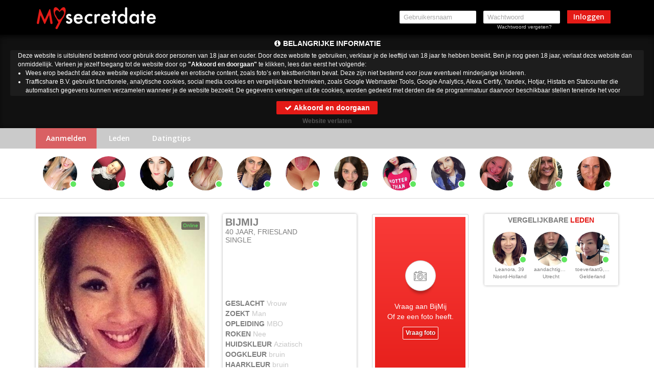

--- FILE ---
content_type: text/html; charset=UTF-8
request_url: https://www.mysecretdate.nl/BijMij_6e2ff8eb95c337518a380f9402094343.html?affref=vNyxQ107t0&pi=sexmetvrouw
body_size: 11183
content:
    <!DOCTYPE html>
    <html class="" lang="nl">
    <head>
        <title>Profiel van BijMij uit Friesland - Mysecretdate</title>
        <meta charset="utf-8">
        <meta http-equiv="X-UA-Compatible" content="IE=edge">
        <meta name="viewport" content="width=device-width, initial-scale=1, maximum-scale=1.0, user-scalable=no">
        <meta name="color-scheme" content="light only">
        <meta name="supported-color-schemes" content="light">
<meta name="robots" content="noindex">        <meta name="description" content="Kom nu direct in contact met BijMij in Friesland. Of je nu single bent of een relatie hebt bij datingsite Mysecretdate word jouw droom werkelijkheid"/>
        <meta name="keywords" content="Friesland dating, Friesland sexdate, Friesland afspreken"/>
        <meta name="robots" content="noindex">        <meta name="theme-color" content="#e41b17">
        <meta name="google-site-verification" content="Pd-rd92cIF_hHqAmg0ZPJR_jrZTh4hqqO14xxhk7wf0"/>
        <link rel="icon" href="/assets/img/favicon/favicon.ico">
        <meta name="msapplication-TileImage" content="/assets/img/favicon/ms-icon-144x144.png">
        <link rel="apple-touch-icon-precomposed" sizes="57x57" href="/assets/img/favicon/apple-touch-icon-57x57.png" />
        <link rel="apple-touch-icon-precomposed" sizes="114x114" href="/assets/img/favicon/apple-touch-icon-114x114.png" />
        <link rel="apple-touch-icon-precomposed" sizes="72x72" href="/assets/img/favicon/apple-touch-icon-72x72.png" />
        <link rel="apple-touch-icon-precomposed" sizes="144x144" href="/assets/img/favicon/apple-touch-icon-144x144.png" />
        <link rel="apple-touch-icon-precomposed" sizes="60x60" href="/assets/img/favicon/apple-touch-icon-60x60.png" />
        <link rel="apple-touch-icon-precomposed" sizes="120x120" href="/assets/img/favicon/apple-touch-icon-120x120.png" />
        <link rel="apple-touch-icon-precomposed" sizes="76x76" href="/assets/img/favicon/apple-touch-icon-76x76.png" />
        <link rel="apple-touch-icon-precomposed" sizes="152x152" href="/assets/img/favicon/apple-touch-icon-152x152.png" />
        <link rel="icon" type="image/png" href="/assets/img/favicon/favicon-196x196.png" sizes="196x196" />
        <link rel="icon" type="image/png" href="/assets/img/favicon/favicon-96x96.png" sizes="96x96" />
        <link rel="icon" type="image/png" href="/assets/img/favicon/favicon-32x32.png" sizes="32x32" />
        <link rel="icon" type="image/png" href="/assets/img/favicon/favicon-16x16.png" sizes="16x16" />
        <link rel="icon" type="image/png" href="/assets/img/favicon/favicon-128.png" sizes="128x128" />
        <link rel="icon" type="image/png" href="/assets/img/favicon/android-icon-192x192.png" sizes="192x192"  >
        <meta name="msapplication-TileImage" content="/assets/img/favicon/mstile-144x144.png" />
        <meta name="msapplication-square70x70logo" content="/assets/img/favicon/mstile-70x70.png" />
        <meta name="msapplication-square150x150logo" content="/assets/img/favicon/mstile-150x150.png" />
        <meta name="msapplication-wide310x150logo" content="/assets/img/favicon/mstile-310x150.png" />
        <meta name="msapplication-square310x310logo" content="/assets/img/favicon/mstile-310x310.png" />
        <meta name="csrf-token" content="6d993eaa531ff8b45c14f4ba8ab74f32">
        <script src="/includes/blocks/system/csrf_h.js"></script>
                <link href='https://fonts.googleapis.com/css?family=Open+Sans:400,300,300italic,400italic,600,600italic,700,700italic,800italic,800' rel='stylesheet' type='text/css'>
        <link rel="stylesheet" href="/includes/blocks/common/bootstrap.min.css">
        <link rel="stylesheet" href="/includes/blocks/common/font-awesome/css/font-awesome.min.css">
        <link rel="stylesheet" href="/includes/blocks/common/font/flaticon.css">
        <link rel="stylesheet" href="/includes/blocks/logged/common/style.css">
        <link rel="stylesheet" href="/includes/blocks/unlogged/online-slider/online-slider.css">
        <link rel="stylesheet" href="/includes/blocks/unlogged/detail/detail.css?asd=1asd23">
        <link rel="stylesheet" href="/includes/blocks/unlogged/detail/matches.css">
        <link rel="stylesheet" href="/includes/blocks/unlogged/detail/random-profiles.css">
        <link rel="stylesheet" href="/includes/blocks/logged/common/round-icons.css">
        <link rel="stylesheet" href="/includes/blocks/logged/common/round-profile.css">
        <link rel="stylesheet" href="/includes/blocks/unlogged/popups/popup-message.css?a=1">
        <link rel="stylesheet" href="/includes/blocks/unlogged/header/header.css">
        <link rel="stylesheet" href="/includes/blocks/unlogged/footer/footer.css?v=a9ewq">
        <link rel="stylesheet" href="/includes/blocks/unlogged/popups/popup-register.css">
        <script>sessionStorage.clear()</script>
        <link rel="stylesheet" href="/includes/blocks/unlogged/common/rounded.css">
        <script src="https://www.google.com/recaptcha/api.js?render=6LfF_KsUAAAAAKpFAuVh3nlzZEeREBX-cFJb1xmq"></script>
        <script>window.g_captcha = true;</script>
        <script>window.g_captcha_site_key = "6LfF_KsUAAAAAKpFAuVh3nlzZEeREBX-cFJb1xmq";</script>
            <style>
            select, textarea, input {
                border-color: rgb(169,169,169);
                border-width: 1px;
            }

            input:focus, select:focus, option:hover, option:focus, textarea:focus, a:focus, .btn:focus, button:focus, button:active,
            .btn.active.focus, .btn.active:focus, .btn.focus, .btn:active.focus, .btn:active:focus, .btn:focus {
                outline: none !important;
            }

            option, option:focus, option:hover {
                outline: none !important;
                box-shadow: none !important;
                border: none !important;
            }
        </style>
        <script src="/includes/blocks/system/storage.js"></script>
    </head>
<body id="body" class="detail  footer-new-body  " data-uid="">
<script>
  (function(i,s,o,g,r,a,m){i['GoogleAnalyticsObject']=r;i[r]=i[r]||function(){
  (i[r].q=i[r].q||[]).push(arguments)},i[r].l=1*new Date();a=s.createElement(o),
  m=s.getElementsByTagName(o)[0];a.async=1;a.src=g;m.parentNode.insertBefore(a,m)
  })(window,document,'script','//www.google-analytics.com/analytics.js','ga');

  ga('create', 'UA-59324429-1', 'auto');
  ga('send', 'pageview');

</script>

<script>
    (function(h,o,t,j,a,r){
        h.hj=h.hj||function(){(h.hj.q=h.hj.q||[]).push(arguments)};
        h._hjSettings={hjid:1230689,hjsv:6};
        a=o.getElementsByTagName('head')[0];
        r=o.createElement('script');r.async=1;
        r.src=t+h._hjSettings.hjid+j+h._hjSettings.hjsv;
        a.appendChild(r);
    })(window,document,'https://static.hotjar.com/c/hotjar-','.js?sv=');
</script><nav id="msd-header" class="navbar navbar-inverse">
    <div class="container">
        <div class="navbar-header">
            <button type="button" class="navbar-toggle collapsed" data-toggle="collapse" data-target="#navbar"
                    aria-expanded="false">
                <span class="sr-only">Toggle navigation</span>
                <span class="icon-bar"></span>
                <span class="icon-bar"></span>
                <span class="icon-bar"></span>
            </button>
            <a href="/" class="navbar-brand"><img src="/assets/images/logo.png" alt="Mysecretdate"></a>
        </div>
        <div id="navbar" class="navbar-collapse collapse">
            <style>
                #msd-header .container #navbar .navbar-form #msd-header-noty{
                    font-size: 10px;
                    padding: 10px 15px;
                    line-height: 1.2;
                    width: 268px;
                    border-radius: 2px;
                }
                #msd-header .container #navbar .navbar-form #msd-header-noty .close{
                    font-size: 16px;
                    color: #999;
                    opacity: .7;
                }
                #msd-header .container #navbar .navbar-form #msd-header-noty .close:hover{
                    opacity: 1;
                }

            </style>
            <form id="msd-header-login" method="post" class="navbar-form navbar-right">
                <div class="form-group">
                    <input type="text" placeholder="Gebruikersnaam" name="username" autocomplete="">
                </div>
                <div class="form-group">
                    <input type="password" placeholder="Wachtwoord" name="password" autocomplete="current-password">
                    <a href="/forgot-password">Wachtwoord vergeten?</a>
                </div>
                <button type="submit" class="btn btn-danger">Inloggen</button>
                <div id="msd-header-noty"></div>
            </form>
        </div>
    </div>
</nav>
            <link rel="stylesheet" href="/includes/blocks/importantnotification/style.css">
            <div id="importantnotification">
                <h2 id="importantnotificationh2"><i class="fa fa-info-circle" aria-hidden="true"></i> <span></span></h2>
                <div id="importantnotificationtext" style="text-align: left;"></div>
                <button id="importantnotificationacceptbtn" class="btn">
                    <i class="fa fa-check" aria-hidden="true"></i> Akkoord en doorgaan
                </button>
                <div id="importantnotificationleave">
                    <a href="https://google.com">Website verlaten</a>
                </div>
            </div>
            <script src="/includes/blocks/importantnotification/script.js"></script>
            <div id="msd-sub-header">
    <div class="container">
        <div class="item active"><a href="/" class="active-nav">Aanmelden</a></div>
        <div class="item"><a href="/leden">Leden</a></div>
        <div class="item"><a href="/datingtips">Datingtips</a></div>
    </div>
</div>
<script src="/includes/blocks/unlogged/header/header.js?v=sad832j"></script><div id="msd-slider">
    <div class="container">
        <div id="online-slider">
            <div id="online-slider-inner">
            </div>
        </div>
    </div>
</div>
<script>
    var cont = document.getElementById('online-slider-inner');
    for (var i = 0; i < 12; i++) {
        cont.insertAdjacentHTML('beforeend', '<div class="empty item"><div class="round-profile style-1"><div class="inner"><div class="img"></div></div></div></div>');
    }
</script>

<style>
    .sub-menu {
        margin-bottom: 0;
    }

    body#body {
        margin: 0 0 160px;
        background: white !important;
    }

    body.detail h1 {
        margin: 0 !important;
    }

    #register22 .form-group {
        position: initial;
    }

    #msd-detail #add-photos-block .msdCard #add-photos .inner .item img {

        filter: blur(5px);
    }
</style>




<div id="msd-detail" data-profile="6e2ff8eb95c337518a380f9402094343">
    <div class="container">
        <div class="row">
            <div class="col-xxs-9 col-md-9 col-sm-12 col-xs-7 col-xs-pad-r-0">
                <div class="row">
                    <div class="col-sm-5 col-sm-p-r-0">
                        <div class="msdCard photo-cont">
                            <div id="main-photo">
                                <div class="inner"></div>
                                <div class="no-photo-big">
                                    <i class="flaticon-photo-camera"></i>
                                    <p>Vraag aan <span class="profile-name"></span><br>of ze een foto heeft.</p>
                                    <p class="msdBtn messeging non" data-profile="" data-name="">Vraag foto</p>
                                </div>
                                <div class='online red'>Offline</div>
                            </div>
                            <div class="row">
                                <div class="col-xs-6 left-area">
                                    <button disabled="disabled" class="btn msdBtn messeging non" data-profile=""
                                            data-name="" data-img="">
                                        <i class="fa fa-envelope hidden-md hidden-sm hidden-xs"></i> Bericht sturen
                                    </button>
                                </div>
                                <div class="col-xs-6 right-area">
                                    <button disabled="disabled"
                                            class="btn msdBtn messeging non grey-msd-btn"
                                            data-profile=""
                                            data-name="" data-img="">
                                        <i class="fa fa-gift hidden-md hidden-sm hidden-xs" aria-hidden="true"></i>
                                        Flirt sturen
                                    </button>
                                </div>
                            </div>

                        </div>
                    </div>
                    <div class="col-sm-3 col-sm-push-4">
                        <div id="add-photos-block">
                            <div class="msdCard photos-block">
                                <div id="add-photos">
                                    <div class="inner">
                                        <div class="no-photo-small">
                                            <div class="nps-inner">
                                                <i class="flaticon-photo-camera"></i>
                                            </div>
                                        </div>
                                        <div class="no-photo-small">
                                            <div class="nps-inner">
                                                <i class="flaticon-photo-camera"></i>
                                            </div>
                                        </div>
                                    </div>
                                </div>
                                <div class="photo-nav photo-up"><i class="fa fa-chevron-up" aria-hidden="true"></i>
                                </div>
                                <div class="photo-nav photo-down"><i class="fa fa-chevron-down"
                                                                     aria-hidden="true"></i>
                                </div>
                            </div>
                        </div>
                    </div>
                    <div class="col-sm-4 col-sm-pull-3 col-sm-p-r-0">
                        <div class="msdCard name-cont">
                            <div class="block-header">
                                <h1 id="profile_name"></h1>
                                <div id="age-relationship">
                                    <span id="age"></span><span id="province"></span>
                                </div>
                                <div id="relationship"></div>
                            </div>

                            <div class="block-body">
                                <div>GESLACHT <span class="gender"></span></div>
                                <div>ZOEKT <span class="looking_for"></span></div>

                                <div>OPLEIDING <span class="education"></span></div>
                                <div>ROKEN <span class="smoking"></span></div>
                                <div>HUIDSKLEUR <span class="etnic"></span></div>
                                <div>OOGKLEUR <span class="eye_color"></span></div>
                                <div>HAARKLEUR <span class="hair_color"></span></div>
                                <div>PIERCINGS <span class="piercing"></span></div>

                            </div>

                        </div>
                    </div>

                </div>
                <div class="aboutme">
                    <div class="msdCard info">
                        <h4>Over <span>mij</span></h4>
                        <p id="aboutme"></p>
                    </div>
                </div>
                <div class="row">
                    <div class="col-sm-6 col-sm-p-r-0">
                        <div class="msdCard info">
                            <h4>SEKSUELE <span>VOORKEUREN</span></h4>
                            <div id="interests">
                                <div class="inner">
                                    <div class="inner-1"></div>
                                    <div class="inner-2"></div>
                                </div>
                            </div>
                            <div class="intNav">
                                <div class="toLeft"></div>
                                <div class="toRight"></div>
                            </div>
                        </div>
                    </div>
                    <div class="col-sm-6">
                        <div class="msdCard info">
                            <h4>UITERLIJKE <span>KENMERKEN</span></h4>
                            <div class="row">
                                <div class="col-xs-6">
                                    <div>POSTUUR <span class="physique"></span></div>
                                    <div class="etnic-cont"><span class="name">HUIDSKLEUR</span> <span
                                                class="etnic"></span></div>
                                    <div>LENGTE <span class="length"></span></div>
                                    <div>OOGKLEUR <span class="eye_color"></span></div>
                                </div>
                                <div class="col-xs-6">
                                    <div class="hair-color-cont"><span class="name">HAARKLEUR</span> <span
                                                class="hair_color"></span></div>
                                    <div>PIERCINGS <span class="piercing"></span></div>
                                    <div>TATOEAGES <span class="tattoo"></span></div>
                                    <div class="cup_size"></div>
                                </div>
                            </div>
                        </div>
                    </div>
                </div>
                <div class="info-block">
                    <div class="msdCard">
                        <div class="row info-block-flex">
                            <div class="col-xs-7 col-sm-8 info">
                                <p>WIL JE MEER WETEN OVER <span class="profile-name"></span> ?</p>
                                <p class="bottom-text">VRAAG HET GEWOON</p>
                            </div>
                            <div class="col-xs-5 col-sm-4">
                                <button disabled="disabled" class="btn msdBtn messeging non " data-profile="">Bericht
                                    sturen
                                </button>
                            </div>
                        </div>
                    </div>
                </div>
            </div>
            <div class="col-xxs-3 col-md-3 col-sm-12 col-xs-5">

                <div class="row">
                    <div class="col-md-12 col-sm-12">
                        <div id="profiles-random-cont">
                            <div class="msdCard random-block">
    <h4>VERGELIJKBARE <span>LEDEN</span></h4>
    <div id="profiles-random">            <div class="item">
                <div class="round-profile style-3">
                    <div class="inner">
                        <div class="img">
                        </div>
                    </div>
                    <div class="name"></div>
                    <div class="age-province"></div>
                </div>
            </div>            <div class="item">
                <div class="round-profile style-3">
                    <div class="inner">
                        <div class="img">
                        </div>
                    </div>
                    <div class="name"></div>
                    <div class="age-province"></div>
                </div>
            </div>            <div class="item">
                <div class="round-profile style-3">
                    <div class="inner">
                        <div class="img">
                        </div>
                    </div>
                    <div class="name"></div>
                    <div class="age-province"></div>
                </div>
            </div></div>
</div>                        </div>
                    </div>

                </div>


            </div>
        </div>
    </div>
</div>

<script src="/includes/blocks/unlogged/detail/detail-un.js"></script>
<script>
    document.addEventListener('DOMContentLoaded', function () {
        $(document).on("contextmenu",function(){
            return false;
        });
    });
</script>
<link rel="stylesheet" href="/includes/blocks/unlogged/popups/popup-register.css">
<div class="modal fade popup-reg-leden" id="myModal" tabindex="-1" role="dialog"
     aria-labelledby="myModalLabel"
     aria-hidden="true">
    <div class="modal-dialog">
        <div class="modal-content">
            <div class="modal-header">
                <button type="button" class="close" data-dismiss="modal"
                        aria-label="Close"><span
                            aria-hidden="true">&times;</span></button>
                <h4 class="modal-title text-center" id="myModalLabel">Maak
                                                                      nu direct gratis een profiel aan op
                    <b style="color: #e41b17;">Mysecretdate</b></h4>
            </div>
            <div class="modal-body form-pop-body">
                <div class="col-xs-4 img-container">
                    <div class="img-container-inner">
                        <img src="assets/images/avatar2.png" alt="avatar" width="100%">
                    </div>
                    <div class="name-age">
                        <span class="name"></span>, <span class="age"></span>
                    </div>
                    <div class="aboutme"><i class="fa fa-quote-left" aria-hidden="true"></i> <span></span></div>
                </div>
                <div class="col-xs-8 form-container">
                    <div id="result2"></div>
                    <form class="form-horizontal" id="msd-popup-register-form">
                        <div class="reg-step">
                            <div class="form-group-sm">
                                <label for="uname"
                                       class="col-sm-4 control-label">Gebruikersnaam</label>
                                <div class="col-sm-8">
                                    <input type="text"
                                           autocomplete="username"
                                           class="form-control"
                                           id="uname" name="uname"
                                           placeholder="Gebruikersnaam">
                                </div>
                            </div>
                            <div class="form-group-sm">
                                <label for="gender"
                                       class="col-sm-4 control-label">Ik ben
                                                                      een</label>
                                <div class="col-sm-8">
                                    <select name="gender" id="gender"
                                            class="form-control">
                                        <option value="Man" selected>Ik ben een Man</option>
                                        <option value="Vrouw">Ik ben een Vrouw</option>
                                        <option value="Stel">Ik ben een Stel</option>
                                    </select>
                                </div>

                            </div>
                            <div class="form-group-sm">
                                <label for="gender_in"
                                       class="col-sm-4 control-label">Ik zoek
                                                                      een</label>
                                <div class="col-sm-8">
                                    <select name="gender_in" id="gender_in"
                                            class="form-control">
                                        <option value="Man">Ik zoek een Man</option>
                                        <option value="Vrouw" selected>Ik zoek een Vrouw</option>
                                        <option value="Stel">Ik zoek een Stel</option>
                                    </select>
                                </div>
                            </div>
                            <div class="form-group-sm">
                                <label for="email"
                                       class="col-sm-4 control-label">Emailadres</label>
                                <div class="col-sm-8">
                                    <input type="email" class="form-control"
                                           autocomplete="off"
                                           autocapitalize="off"
                                           id="email" name="email"
                                           placeholder="E-mailadres">
                                </div>
                            </div>
                            <div class="form-group-sm">
                                <label for="pwd1"
                                       class="col-sm-4 control-label">Wachtwoord</label>
                                <div class="col-sm-8">
                                    <input type="password"
                                           autocapitalize="off"
                                           autocomplete="new-password"
                                           class="form-control" id="pwd1"
                                           name="pwd1"
                                           placeholder="Wachtwoord">
                                </div>
                            </div>
                            <div class="form-group-sm main-but-cont">
                                <div class="col-sm-offset-4 col-sm-8">

                                    <button type="button" class="btn btn-block btn-sm btn-red pre-reg-btn">
                                        Nu aanmelden
                                    </button>
                                    <p class="regProc" style="display: none;">Je account wordt aangemaakt<span></span>
                                    </p>

                                </div>
                            </div>
                        </div>

                        <div class="agree-step">
                            <div class="agreement">
                                <div class="form-body">
                                    <div class="agreement-step" data-sitekey="6LfF_KsUAAAAAKpFAuVh3nlzZEeREBX-cFJb1xmq" data-action="msd_reg">
                                        <div class="step-agreement">
                                            <div class="agreement-area">
                                                <div class="agreement-area-inner">
                                                    <p>
Door je aan te melden geef je aan dat je de <a href='/algemene-voorwaarden.htm' target='_self'>Algemene voorwaarden</a>, de
<a href='/cookies.htm' target='_self'>Cookieverklaring</a> en het <a href='/privacy.htm' target='_self'>Privacybeleid</a> hebt gelezen en geaccepteerd.
Ook geef je door je aan te melden aan de "Belangrijke
Informatie/Disclaimer" hieronder te hebben gelezen, daarvan dus
op de hoogte te zijn en daarmee dus akkoord te gaan.</p><br>
<ul>
	<li><p>Deze website is uitsluitend bestemd voor gebruik door personen van 18 jaar en ouder. Door deze website te gebruiken, verklaar je de leeftijd van 18 jaar te hebben bereikt. Ben je nog geen 18 jaar, verlaat deze website dan onmiddellijk.</li></p>
	<li><p>Wees erop
	bedacht dat deze website expliciet seksuele en erotische content,
	zoals foto&rsquo;s en tekstberichten bevat. Deze zijn niet bestemd
	voor jouw eventueel minderjarige kinderen.</p>
	<li><p>Trafficshare
	B.V. gebruikt functionele, analytische cookies, social media cookies
	en vergelijkbare technieken, zoals Google Webmaster Tools, Google
	Analytics, Alexa Certify, Yandex, Hotjar, Histats en Statcounter die
	automatisch gegevens kunnen verzamelen wanneer je de website
	bezoekt. De gegevens verkregen uit de cookies, worden gedeeld met
	derden die de programmatuur daarvoor beschikbaar stellen teneinde
	het voor Trafficshare B.V. mogelijk te maken.</p>
	<li><p>Wees
	voorzichtig bij het praten met vreemden via deze website. Je weet
	immers nooit of ze goede of verkeerde bedoelingen hebben. Gebruik
	dan ook nooit jouw achternaam, e-mailadres, huis- of werkadres,
	telefoonnummer of andere naar jou herleidbare gegevens op deze
	website.</p>
	<li><p>Zet iemand
	jou onder druk op deze website, bijvoorbeeld om persoonlijke of
	financi&euml;le gegevens te verstrekken? Stop dan meteen met het
	communiceren met deze persoon. Let er ook op dat mensen in staat
	zijn op een listige manier dergelijke gegevens van je te verkrijgen.
	Communiceer daarom altijd oplettend en voorzichtig via deze website.</p>
	<li><p>Voorkom dat
	jouw minderjarige kinderen met erotische of anderszins voor
	minderjarigen ongeschikte online content in aanraking komen.
	Daarvoor enkele tips:</p>
	<ol>
		<li><p>Installeer
		programma&rsquo;s voor ouderlijk toezicht op jouw
		apparaat. Voorbeelden van programma&rsquo;s voor ouderlijk
		toezicht zijn 
		<a href="https://www.netnanny.com/" target="_blank">Netnanny</a>, 
		<a href="https://www.connectsafely.org/" target="_blank">Connectsafely</a>, 
		<a href="https://www.kaspersky.nl/safe-kids" target="_blank">Kaspersky</a> en 
		<a href="https://family.norton.com/web/" target="_blank">Norton</a>.
		Deze programma&rsquo;s werken zodanig dat toegang tot specifieke
		websites en online inhoud worden geblokkeerd. Vaak blokkeren deze
		programma&rsquo;s standaard al een groot aantal websites waarvan
		algemeen verondersteld wordt dat deze ongeschikt zijn voor
		minderjarigen. Door middel van updates kunnen daar steeds nieuwe
		websites aan worden toegevoegd.</p>
		<li><p>Neem
		contact op met jouw internetprovider. Er zijn
		internetproviders die het mogelijk maken dat bepaalde informatie
		van internet wordt gefilterd. Je kunt jouw internetprovider
		raadplegen om na te vragen of deze service ook voor jou mogelijk
		is.</p>
		<li><p>Controleer
		jouw webbrowser. Informeer je over de werking van jouw
		webbrowser zodat je kunt zien welke websites door jouw minderjarige
		kinderen zijn bezocht. Door in geval van ongewenste sitebezoeken
		jouw minderjarige kinderen daarop aan te spreken, kun je jouw
		kinderen leren dat de websites niet voor hun geschikt zijn.
		Bovendien kun je naar aanleiding daarvan beoordelen in hoeverre
		jouw kind ge&iuml;nteresseerd is in bepaalde websites, zodat je
		bovenstaande tips kunt hanteren.</p>
		<li><p>Praat met
		jouw kinderen. Leer jouw minderjarige kinderen dat ze nooit
		persoonsgegevens of persoonlijke informatie via internet moeten
		verstrekken aan vreemden, bijvoorbeeld via een chatwebsite. Leer ze
		ook dat niet iedereen op internet hoeft te zijn wie ze zeggen te
		zijn en dat men wel eens verkeerde bedoelingen kan hebben als
		iemand via het internet contact opneemt met jouw kind. Vertel jouw
		kinderen bovendien dat ze niet met vreemde andere minderjarigen die
		zij online hebben ontmoet, moeten afspreken zonder daarover eerst
		met jou te overleggen. Ook is het raadzaam jouw kind te vertellen
		dat hij jou meteen moet laten weten wanneer iemand op internet
		contact met hem opneemt of wanneer jouw kind seksueel getinte
		content of andere content waarvan hij schrikt, op internet
		tegenkomt.</p>
	<li><p>
	Via deze website verleent Trafficshare B.V., de exploitant van deze
	website, chatdiensten voor entertainmentdoeleinden. Om van deze
	diensten gebruik te kunnen maken, heb je credits nodig. Je ontvangt
	er bij jouw aanmelding een paar gratis, maar daarna dien je voor
	credits te betalen. De kosten daarvoor tref je aan bij jouw
	bestelling van credits en op de pagina <a href="/kosten.htm" target='_self'>Kosten</a>.</p>
	<li><p>Trafficshare
	B.V. behoudt zich het recht voor om zelf profielen op deze website
	aan te maken en namens deze profielen berichten aan jou als
	gebruiker te verzenden. Door gebruik van deze website begrijp en
	accepteer je dat de profielen op deze website
	gefingeerd zijn. Deze gefingeerde profielen zijn alleen aangemaakt
	om berichten en flirts mee uit te wisselen; fysieke afspraken met de
	persoon achter een gefingeerd profiel zijn dan ook niet mogelijk.</p>
	</ol>
	<li><p>Trafficshare
	B.V. hanteert een beschermplan met als doel het herkennen en in
	bescherming nemen van consumenten die de aard van de diensten op
	deze website mogelijk niet begrijpen. Het beschermplan houdt onder
	meer in dat jijzelf, maar ook derden een toegangsverbod voor jou
	kunnen aanvragen. Meer informatie hierover tref je aan op de
	pagina <a href="/toegangsverbod.htm" target='_self'>Toegangsverbod</a>.</p>
	<li><p>Deze site
	wordt beschermd door reCAPTCHA, het <a href="https://policies.google.com/privacy" target='_blank'>Privacybeleid</a> en de <a href="https://policies.google.com/terms" target='_blank'>Algemene
	Voorwaarden</a> van Google zijn van toepassing.</p>
	<li><p>Op het
	gebruik van deze website zijn de <a href="/algemene-voorwaarden.htm" target='_self'>algemene
	voorwaarden</a>, <a href="/cookies.htm" target='_self'>cookieverklaring</a> en <a href="/privacy.htm" target='_self'>privacybeleid</a> van
	Trafficshare B.V. van toepassing. Door op &quot;Akkoord en
	doorgaan&quot; te klikken ga je met
	de <a href="/cookies.htm">cookieverklaring</a> en <a href="/privacy.htm" target='_self'>privacybeleid</a> akkoord.
	Indien je je op de website registreert, ga je tevens akkoord met
	de <a href="/algemene-voorwaarden.htm" target='_self'>algemene voorwaarden</a>.</p>
</ul>                                                </div>
                                            </div>
                                            <div class="form-submit-btn last-step btn-area">
                                                <div class="agree-btn next-gg" data-next="7"  data-sitekey="6LfF_KsUAAAAAKpFAuVh3nlzZEeREBX-cFJb1xmq" data-action="msd_reg">
                                                    <input class="inp-cbx" type="checkbox" style="display: none;">
                                                    <label class="cbx" for="cbx">
                                                        <span><svg width="9px" height="7px" viewbox="0 0 12 10"><polyline points="1.5 6 4.5 9 10.5 1"></polyline></svg></span>
                                                        Akkoord en doorgaan                                                    </label>
                                                </div>
                                                <p class="regProc" style="display: none;">Je account wordt aangemaakt<span></span>
                                                </p>
                                            </div>
                                        </div>
                                    </div>
                                </div>
                            </div>
                        </div>

                    </form>
                </div>



            </div>
        </div>
    </div>
</div>

    <script src="/includes/blocks/unlogged/popups/popup-register.js"></script>


<div id="msd-popup-message" class="modal fade" tabindex="-1" role="dialog" aria-labelledby="myModalLabel2" aria-hidden="true">
    <div class="modal-dialog" role="document">
        <div class="modal-content">
            <form id="messagePopupForm" action="/controller/ajax.php" enctype="multipart/form-data" method="post">
                <div class="modal-header">
                    <h4 class="modal-title text-center" id="myModalLabel2">
                        Stuur een bericht naar <span class="name"></span> <span class="age"></span></h4>
                    <button type="button" class="close" data-dismiss="modal" aria-label="Close">
                        <span aria-hidden="true">&times;</span></button>
                </div>
                <div class="modal-body">
                    <div class="inner">
                        <img class="img" src="" alt="">
                        <textarea id="messageTextarea" name="message" rows="4" placeholder="Schrijf een bericht..." maxlength="600"></textarea>
                    </div>
                    <div class="smiles">
                        <div class='smile-item'> <img src="https://www.mysecretdate.nl/assets/smile/heart.png" alt="heart"   class="matches-smile" data-key=" :x " /> </div><div class='smile-item'> <img src="https://www.mysecretdate.nl/assets/smile/smiley-razz.png" alt="razz"  class="matches-smile" data-key=" =(( " /> </div><div class='smile-item'> <img src="https://www.mysecretdate.nl/assets/smile/light-bulb.png" alt="light-bulb"  class="matches-smile" data-key=" *-:) " /> </div><div class='smile-item'> <img src="https://www.mysecretdate.nl/assets/smile/smiley.png" alt="smiley"  class="matches-smile" data-key=" :) " /> </div><div class='smile-item'> <img src="https://www.mysecretdate.nl/assets/smile/smiley-confuse.png" alt="confuse"   class="matches-smile" data-key=" :-/ " /> </div><div class='smile-item'> <img src="https://www.mysecretdate.nl/assets/smile/smiley-cool.png" alt="cool"  class="matches-smile" data-key=" B-) " /> </div><div class='smile-item'> <img src="https://www.mysecretdate.nl/assets/smile/smiley-eek.png" alt="eek"  class="matches-smile" data-key=" :O " /> </div><div class='smile-item'> <img src="https://www.mysecretdate.nl/assets/smile/smiley-grin.png" alt="grin"   class="matches-smile" data-key=" :)) " /> </div><div class='smile-item'> <img src="https://www.mysecretdate.nl/assets/smile/smiley-kiss.png" alt="kiss"  class="matches-smile" data-key=" :-* " /> </div><div class='smile-item'> <img src="https://www.mysecretdate.nl/assets/smile/smiley-lol.png" alt="lol"  class="matches-smile" data-key=" =)) " /> </div><div class='smile-item'> <img src="https://www.mysecretdate.nl/assets/smile/smiley-mad.png" alt="mad"  class="matches-smile" data-key=" X( " /> </div><div class='smile-item'> <img src="https://www.mysecretdate.nl/assets/smile/smiley-money.png" alt="money"	 class="matches-smile" data-key=" $-) " /> </div><div class='smile-item'> <img src="https://www.mysecretdate.nl/assets/smile/smiley-neutral.png" alt="neutral"  class="matches-smile" data-key=" :| " /> </div><div class='smile-item'> <img src="https://www.mysecretdate.nl/assets/smile/smiley-red.png" alt="red"  class="matches-smile" data-key=" :> " /> </div><div class='smile-item'> <img src="https://www.mysecretdate.nl/assets/smile/smiley-roll.png" alt="roll"   class="matches-smile" data-key=" :D " /> </div><div class='smile-item'> <img src="https://www.mysecretdate.nl/assets/smile/smiley-sad.png" alt="sad"  class="matches-smile" data-key=" :( " /> </div><div class='smile-item'> <img src="https://www.mysecretdate.nl/assets/smile/smiley-sleep.png" alt="sleep"  class="matches-smile" data-key=" I-) " /> </div><div class='smile-item'> <img src="https://www.mysecretdate.nl/assets/smile/smiley-surprise.png" alt="surprise"  class="matches-smile" data-key=" :-O " /> </div><div class='smile-item'> <img src="https://www.mysecretdate.nl/assets/smile/smiley-sweat.png" alt="sweat"   class="matches-smile" data-key=" #:-S " /> </div><div class='smile-item'> <img src="https://www.mysecretdate.nl/assets/smile/smiley-wink.png" alt="wink"  class="matches-smile" data-key=" ;) " /> </div><div class='smile-item'> <img src="https://www.mysecretdate.nl/assets/smile/smiley-yell.png" alt="yell"  class="matches-smile" data-key=" L-) " /> </div><div class='smile-item'> <img src="https://www.mysecretdate.nl/assets/smile/smiley-zipper.png" alt="zipper"  class="matches-smile" data-key=" :-$ " /> </div>                    </div>
                    <div class="mesMaxError" style="display: none;">Het maximaal aantal tekens is 600</div>
                </div>
                <div class="modal-footer">
                    <div class="send msdBtn">
                        <i class="fa fa-envelope"></i> Stuur Bericht
                    </div>
                    <div class="smile-icon">
                        <i class="fa fa-smile-o" aria-hidden="true"></i>
                    </div>
                </div>
                <input type="hidden" name="to" id="to-popup">
            </form>
        </div>
    </div>
</div>
<script src="/includes/blocks/unlogged/popups/popup-message.js"></script>            <script src="https://www.google.com/recaptcha/api.js?render=6LfF_KsUAAAAAKpFAuVh3nlzZEeREBX-cFJb1xmq"></script>
            <script>
                window.grepatcha_status = false;
                document.addEventListener('DOMContentLoaded', function () {
                    grecaptcha.ready(function () {
                        grecaptcha.execute('6LfF_KsUAAAAAKpFAuVh3nlzZEeREBX-cFJb1xmq', {action: 'msd_reg'}).then(function (token) {
                            $.ajax({
                                url: '/controller/check_captcha.php',
                                data: {
                                    token: token,
                                    action: 'msd_reg',
                                    description: 'detail',
                                },
                                method: 'post',
                                success: function (data) {
                                    console.log(data);
                                    if (data.status === 0) {
                                        window.grepatcha_status = true;
                                    }
                                    if (data.status === 1) {
                                        window.grepatcha_status = false;
                                    }
                                }
                            });
                        });
                    });
                });
            </script>
                <style>
        #msd-footer {
            padding: 0 !important;
        }

        #msd-footer .footer-new-text {
            font-size: 10px;
            padding: 0;
            margin: 0;
            max-width: 100%;
            font-family: sans-serif;
            display: inline-block;
            color: rgba(0, 0, 0, .5);
            line-height: 15px;
            font-weight: 400;
            overflow: hidden;
        }

        #msd-footer .footer-new-text a {
            color: inherit;
            font-weight: bold;
        }

        #msd-footer .footer-new-text a:hover {
            text-decoration: underline;
        }

        .bs-docs-footer-inner {
            padding: 15px 0;
        }

        #msd-footer {
            padding: 15px 0;
        }

        .break-991 {
            display: none;
        }

        @media (max-width: 767px) {
            #msd-footer .break-991 {
                display: block;
            }

            #msd-footer .sepa.un-break-991 {
                display: none;
            }

            #msd-footer .footer-menu-new ul .sepa {
                height: 10px;
                top: -2px;
                position: relative;
            }

            #msd-footer .footer-menu-new li a {

                margin-bottom: 3px;
                display: inline-block;
            }
        }

        @media (max-width: 440px) {
            #msd-footer .footer-menu-new ul {
                width: 320px;
                margin: 0 auto;
            }

            #msd-footer .footer-menu-new ul li a {
                padding: 0 3px;
                font-size: 9px;
            }
        }
    </style>
    <footer id="msd-footer" class="bs-docs-footer zxc">
        <div class="container">
            <div class="bs-docs-footer-inner">
                <p class="footer-new-text">Mysecretdate is gemaakt voor mannen en vrouwen die op zoek zijn naar een gezellig of spannend contact. Je kunt gratis een profiel aanmaken, je foto's plaatsen,berichten versturen en op
                    basis van je
                    profiel een leuk contact opzoeken. Mysecretdate is perfect geoptimaliseerd voor mobiel, desktop
                    en tablet.
                </p>
                <p class="footer-new-text">
                    Deze website is uitsluitend bestemd voor gebruik door personen van 18 jaar en ouder. Wees erop bedacht dat deze website expliciet seksuele en erotische content, zoals foto&rsquo;s en tekstberichten, bevat. Deze zijn niet bestemd voor jouw eventueel minderjarige kinderen. Voorkom dat jouw minderjarige kinderen met erotische of anderszins voor minderjarigen ongeschikte online content in aanraking komen. Installeer programma&rsquo;s voor ouderlijk toezicht op jouw apparaat. Voorbeelden van programma&rsquo;s voor ouderlijk toezicht zijn
                    <a href="https://www.netnanny.com" target="_blank">Netnanny</a> en <a href="https://www.connectsafely.org/" target="_blank">Connectsafely</a>. Deze programma&rsquo;s werken zodanig dat toegang tot specifieke websites en online inhoud wordt geblokkeerd. Vaak blokkeren deze programma&rsquo;s standaard al een groot aantal websites waarvan algemeen verondersteld wordt dat deze ongeschikt zijn voor minderjarigen. Door middel van updates kunnen daar steeds nieuwe websites aan worden toegevoegd.
                                                                  Personen te zien in foto&rsquo;s zijn geen echte leden en zijn bedoeld om berichten mee uit te wisselen, fysieke afspraken zijn hiermee niet mogelijk. De kosten voor de chatdienst bedragen &euro; 1,00 tot maximaal &euro; 3,33 per bericht.                </p>
            </div>
        </div>
        <div class="footer-menu-new">
            <ul>
                <li><a href="/faq.htm">FAQ</a></li>
                <li class="sepa"></li>
                <li><a href="/klachtenbeleid.htm">Klachtbeleid</a></li>
                <li class="sepa"></li>
                <li><a href="/toegangsverbod.htm">Toegangsverbod</a></li>
                <li class="sepa sepa-3"></li>
                <li><a href="/kosten.htm">Kosten</a></li>
                <li class="sepa"></li>
                <li><a href="/privacy.htm">Privacybeleid</a></li>
                <br class="break-991">
                <li class="sepa un-break-991"></li>
                <li><a href="/cookies.htm">Cookieverklaring</a></li>
                <li class="sepa"></li>
                <li><a href="/algemene-voorwaarden.htm" id="link-partner">Algemene Voorwaarden</a></li>
                <li class="sepa sepa-7"></li>
                <li class="last-one"><a href="/contact">Contact</a></li>
                <li class="sepa"></li>
                <li><a href="#" class="webmasters-popup">Webmasters</a></li>
            </ul>
        </div>
    </footer>
    <script src="/includes/blocks/popups/popup-formular.js"></script>
    <link rel="stylesheet" href="/includes/blocks/popups/popup-formular.css">
    <link rel="stylesheet" href="/includes/blocks/unlogged/layout/layout.css">
    <link rel="stylesheet" href="/includes/blocks/unlogged/popups/popup-webmaters.css">
    <script src="/includes/blocks/unlogged/popups/popup-webmaters.js"></script>
<div id="popup-formular" class="modal fade" tabindex="-1" role="dialog">
    <div class="modal-dialog" role="document">
        <div class="modal-content">
            <div class="modal-header">

                <h4>Herroeping</h4>
                <button type="button" class="close" data-dismiss="modal" aria-label="Close"><span
                            aria-hidden="true">&times;</span></button>
            </div>
            <div class="modal-body">
                <form id="formular-form" action="/print.php?doc=herroeping" method="post" enctype="multipart/form-data">
                    <div class="pdf-row pdf-0">Dit formulier alleen invullen en terugzenden wanneer u de overeenkomst wilt herroepen.</div>

                    <div id="to-pdf">
                        <div class="pdf-row">
                            <div class="pdf-field form-group">
                                <input type="text" placeholder="Betalingskenmerk" name="payment">
                            </div>
                        </div>
                        <div class="pdf-row">
                            <div class="pdf-heading">Besteld op: <span></span></div>
                            <div class="pdf-field form-group">
                                <div class="row">
                                    <div class="col-xs-7">
                                        <input type="text" placeholder="dd-mm-jjjj" name="date">
                                    </div>
                                    <div class="col-xs-5">
                                        <input type="text" placeholder="hh:mm" name="time">
                                    </div>
                                </div>
                            </div>
                        </div>
                        <div class="pdf-row">
                            <div class="pdf-field form-group">
                                <input type="text" placeholder="Naam consument" name="name">
                            </div>
                        </div>
                        <div class="pdf-row">
                            <div class="pdf-field form-group">
                                <input type="text" placeholder="Adres consument" name="address">
                            </div>
                        </div>
                        <div class="pdf-row">
                            <div class="pdf-heading">Handtekening consument:</div>
                            <div id="sketch" class="pdf-field-img">
                                <canvas id="canvas"></canvas>
                            </div>
                            <input type="hidden" name="signature" id="signature">
                        </div>
                    </div>
                    <div>
                        <button class="generate-pdf">Pagina afdrukken</button>
                    </div>
                </form>
            </div>
        </div>
    </div>
</div>
        <script src="/assets/js/jquery-2.1.1.min.js"></script>
        <script src="/assets/js/bootstrap.min.js"></script>
        <script src="/assets/js/jquery.validate.min-new.js"></script>
        <script src="/assets/js/jquery.form.js"></script>
        <script src="/assets/js/md5-min.js"></script>
        <script src="/assets/js/jquery.twbsPagination.min.new.js"></script>
        <script src="/includes/blocks/unlogged/online-slider/online-slider.js"></script>
        <script src="/includes/blocks/logged/common/round-profile.js"></script>
        <script src="/includes/blocks/importantnotification/jquery.cookie.js"></script>
            <script src="/assets/js/empro.js"></script>
    <script>
        document.addEventListener('contextmenu', (e) => {
            if (e.target.closest('a, img')) {
                e.preventDefault();
            }
        });

        document.addEventListener('dragstart', (e) => {
            if (e.target.closest('img')) {
                e.preventDefault();
            }
        });

        document.addEventListener('keydown', (e) => {
            const isContextKey = e.key === 'ContextMenu' || (e.shiftKey && e.key === 'F10');
            if (isContextKey && document.activeElement && document.activeElement.closest('a, img')) {
                e.preventDefault();
            }
        });
    </script>
    </body>
    </html>
<style>
    body.modal-open {
        position: fixed;
        width: 100%;
    }
    body.modal-open .footer {
        bottom:auto !important;
        top: 100% !important;
    }
</style>
<script>

    var partnerpix = '';
    var signupPixel = '';
    
    
    
</script>



--- FILE ---
content_type: text/html; charset=utf-8
request_url: https://www.google.com/recaptcha/api2/anchor?ar=1&k=6LfF_KsUAAAAAKpFAuVh3nlzZEeREBX-cFJb1xmq&co=aHR0cHM6Ly93d3cubXlzZWNyZXRkYXRlLm5sOjQ0Mw..&hl=en&v=TkacYOdEJbdB_JjX802TMer9&size=invisible&anchor-ms=20000&execute-ms=15000&cb=r4pu8od2uced
body_size: 44997
content:
<!DOCTYPE HTML><html dir="ltr" lang="en"><head><meta http-equiv="Content-Type" content="text/html; charset=UTF-8">
<meta http-equiv="X-UA-Compatible" content="IE=edge">
<title>reCAPTCHA</title>
<style type="text/css">
/* cyrillic-ext */
@font-face {
  font-family: 'Roboto';
  font-style: normal;
  font-weight: 400;
  src: url(//fonts.gstatic.com/s/roboto/v18/KFOmCnqEu92Fr1Mu72xKKTU1Kvnz.woff2) format('woff2');
  unicode-range: U+0460-052F, U+1C80-1C8A, U+20B4, U+2DE0-2DFF, U+A640-A69F, U+FE2E-FE2F;
}
/* cyrillic */
@font-face {
  font-family: 'Roboto';
  font-style: normal;
  font-weight: 400;
  src: url(//fonts.gstatic.com/s/roboto/v18/KFOmCnqEu92Fr1Mu5mxKKTU1Kvnz.woff2) format('woff2');
  unicode-range: U+0301, U+0400-045F, U+0490-0491, U+04B0-04B1, U+2116;
}
/* greek-ext */
@font-face {
  font-family: 'Roboto';
  font-style: normal;
  font-weight: 400;
  src: url(//fonts.gstatic.com/s/roboto/v18/KFOmCnqEu92Fr1Mu7mxKKTU1Kvnz.woff2) format('woff2');
  unicode-range: U+1F00-1FFF;
}
/* greek */
@font-face {
  font-family: 'Roboto';
  font-style: normal;
  font-weight: 400;
  src: url(//fonts.gstatic.com/s/roboto/v18/KFOmCnqEu92Fr1Mu4WxKKTU1Kvnz.woff2) format('woff2');
  unicode-range: U+0370-0377, U+037A-037F, U+0384-038A, U+038C, U+038E-03A1, U+03A3-03FF;
}
/* vietnamese */
@font-face {
  font-family: 'Roboto';
  font-style: normal;
  font-weight: 400;
  src: url(//fonts.gstatic.com/s/roboto/v18/KFOmCnqEu92Fr1Mu7WxKKTU1Kvnz.woff2) format('woff2');
  unicode-range: U+0102-0103, U+0110-0111, U+0128-0129, U+0168-0169, U+01A0-01A1, U+01AF-01B0, U+0300-0301, U+0303-0304, U+0308-0309, U+0323, U+0329, U+1EA0-1EF9, U+20AB;
}
/* latin-ext */
@font-face {
  font-family: 'Roboto';
  font-style: normal;
  font-weight: 400;
  src: url(//fonts.gstatic.com/s/roboto/v18/KFOmCnqEu92Fr1Mu7GxKKTU1Kvnz.woff2) format('woff2');
  unicode-range: U+0100-02BA, U+02BD-02C5, U+02C7-02CC, U+02CE-02D7, U+02DD-02FF, U+0304, U+0308, U+0329, U+1D00-1DBF, U+1E00-1E9F, U+1EF2-1EFF, U+2020, U+20A0-20AB, U+20AD-20C0, U+2113, U+2C60-2C7F, U+A720-A7FF;
}
/* latin */
@font-face {
  font-family: 'Roboto';
  font-style: normal;
  font-weight: 400;
  src: url(//fonts.gstatic.com/s/roboto/v18/KFOmCnqEu92Fr1Mu4mxKKTU1Kg.woff2) format('woff2');
  unicode-range: U+0000-00FF, U+0131, U+0152-0153, U+02BB-02BC, U+02C6, U+02DA, U+02DC, U+0304, U+0308, U+0329, U+2000-206F, U+20AC, U+2122, U+2191, U+2193, U+2212, U+2215, U+FEFF, U+FFFD;
}
/* cyrillic-ext */
@font-face {
  font-family: 'Roboto';
  font-style: normal;
  font-weight: 500;
  src: url(//fonts.gstatic.com/s/roboto/v18/KFOlCnqEu92Fr1MmEU9fCRc4AMP6lbBP.woff2) format('woff2');
  unicode-range: U+0460-052F, U+1C80-1C8A, U+20B4, U+2DE0-2DFF, U+A640-A69F, U+FE2E-FE2F;
}
/* cyrillic */
@font-face {
  font-family: 'Roboto';
  font-style: normal;
  font-weight: 500;
  src: url(//fonts.gstatic.com/s/roboto/v18/KFOlCnqEu92Fr1MmEU9fABc4AMP6lbBP.woff2) format('woff2');
  unicode-range: U+0301, U+0400-045F, U+0490-0491, U+04B0-04B1, U+2116;
}
/* greek-ext */
@font-face {
  font-family: 'Roboto';
  font-style: normal;
  font-weight: 500;
  src: url(//fonts.gstatic.com/s/roboto/v18/KFOlCnqEu92Fr1MmEU9fCBc4AMP6lbBP.woff2) format('woff2');
  unicode-range: U+1F00-1FFF;
}
/* greek */
@font-face {
  font-family: 'Roboto';
  font-style: normal;
  font-weight: 500;
  src: url(//fonts.gstatic.com/s/roboto/v18/KFOlCnqEu92Fr1MmEU9fBxc4AMP6lbBP.woff2) format('woff2');
  unicode-range: U+0370-0377, U+037A-037F, U+0384-038A, U+038C, U+038E-03A1, U+03A3-03FF;
}
/* vietnamese */
@font-face {
  font-family: 'Roboto';
  font-style: normal;
  font-weight: 500;
  src: url(//fonts.gstatic.com/s/roboto/v18/KFOlCnqEu92Fr1MmEU9fCxc4AMP6lbBP.woff2) format('woff2');
  unicode-range: U+0102-0103, U+0110-0111, U+0128-0129, U+0168-0169, U+01A0-01A1, U+01AF-01B0, U+0300-0301, U+0303-0304, U+0308-0309, U+0323, U+0329, U+1EA0-1EF9, U+20AB;
}
/* latin-ext */
@font-face {
  font-family: 'Roboto';
  font-style: normal;
  font-weight: 500;
  src: url(//fonts.gstatic.com/s/roboto/v18/KFOlCnqEu92Fr1MmEU9fChc4AMP6lbBP.woff2) format('woff2');
  unicode-range: U+0100-02BA, U+02BD-02C5, U+02C7-02CC, U+02CE-02D7, U+02DD-02FF, U+0304, U+0308, U+0329, U+1D00-1DBF, U+1E00-1E9F, U+1EF2-1EFF, U+2020, U+20A0-20AB, U+20AD-20C0, U+2113, U+2C60-2C7F, U+A720-A7FF;
}
/* latin */
@font-face {
  font-family: 'Roboto';
  font-style: normal;
  font-weight: 500;
  src: url(//fonts.gstatic.com/s/roboto/v18/KFOlCnqEu92Fr1MmEU9fBBc4AMP6lQ.woff2) format('woff2');
  unicode-range: U+0000-00FF, U+0131, U+0152-0153, U+02BB-02BC, U+02C6, U+02DA, U+02DC, U+0304, U+0308, U+0329, U+2000-206F, U+20AC, U+2122, U+2191, U+2193, U+2212, U+2215, U+FEFF, U+FFFD;
}
/* cyrillic-ext */
@font-face {
  font-family: 'Roboto';
  font-style: normal;
  font-weight: 900;
  src: url(//fonts.gstatic.com/s/roboto/v18/KFOlCnqEu92Fr1MmYUtfCRc4AMP6lbBP.woff2) format('woff2');
  unicode-range: U+0460-052F, U+1C80-1C8A, U+20B4, U+2DE0-2DFF, U+A640-A69F, U+FE2E-FE2F;
}
/* cyrillic */
@font-face {
  font-family: 'Roboto';
  font-style: normal;
  font-weight: 900;
  src: url(//fonts.gstatic.com/s/roboto/v18/KFOlCnqEu92Fr1MmYUtfABc4AMP6lbBP.woff2) format('woff2');
  unicode-range: U+0301, U+0400-045F, U+0490-0491, U+04B0-04B1, U+2116;
}
/* greek-ext */
@font-face {
  font-family: 'Roboto';
  font-style: normal;
  font-weight: 900;
  src: url(//fonts.gstatic.com/s/roboto/v18/KFOlCnqEu92Fr1MmYUtfCBc4AMP6lbBP.woff2) format('woff2');
  unicode-range: U+1F00-1FFF;
}
/* greek */
@font-face {
  font-family: 'Roboto';
  font-style: normal;
  font-weight: 900;
  src: url(//fonts.gstatic.com/s/roboto/v18/KFOlCnqEu92Fr1MmYUtfBxc4AMP6lbBP.woff2) format('woff2');
  unicode-range: U+0370-0377, U+037A-037F, U+0384-038A, U+038C, U+038E-03A1, U+03A3-03FF;
}
/* vietnamese */
@font-face {
  font-family: 'Roboto';
  font-style: normal;
  font-weight: 900;
  src: url(//fonts.gstatic.com/s/roboto/v18/KFOlCnqEu92Fr1MmYUtfCxc4AMP6lbBP.woff2) format('woff2');
  unicode-range: U+0102-0103, U+0110-0111, U+0128-0129, U+0168-0169, U+01A0-01A1, U+01AF-01B0, U+0300-0301, U+0303-0304, U+0308-0309, U+0323, U+0329, U+1EA0-1EF9, U+20AB;
}
/* latin-ext */
@font-face {
  font-family: 'Roboto';
  font-style: normal;
  font-weight: 900;
  src: url(//fonts.gstatic.com/s/roboto/v18/KFOlCnqEu92Fr1MmYUtfChc4AMP6lbBP.woff2) format('woff2');
  unicode-range: U+0100-02BA, U+02BD-02C5, U+02C7-02CC, U+02CE-02D7, U+02DD-02FF, U+0304, U+0308, U+0329, U+1D00-1DBF, U+1E00-1E9F, U+1EF2-1EFF, U+2020, U+20A0-20AB, U+20AD-20C0, U+2113, U+2C60-2C7F, U+A720-A7FF;
}
/* latin */
@font-face {
  font-family: 'Roboto';
  font-style: normal;
  font-weight: 900;
  src: url(//fonts.gstatic.com/s/roboto/v18/KFOlCnqEu92Fr1MmYUtfBBc4AMP6lQ.woff2) format('woff2');
  unicode-range: U+0000-00FF, U+0131, U+0152-0153, U+02BB-02BC, U+02C6, U+02DA, U+02DC, U+0304, U+0308, U+0329, U+2000-206F, U+20AC, U+2122, U+2191, U+2193, U+2212, U+2215, U+FEFF, U+FFFD;
}

</style>
<link rel="stylesheet" type="text/css" href="https://www.gstatic.com/recaptcha/releases/TkacYOdEJbdB_JjX802TMer9/styles__ltr.css">
<script nonce="NMm5SsgdqLBUIoJNnFz_tw" type="text/javascript">window['__recaptcha_api'] = 'https://www.google.com/recaptcha/api2/';</script>
<script type="text/javascript" src="https://www.gstatic.com/recaptcha/releases/TkacYOdEJbdB_JjX802TMer9/recaptcha__en.js" nonce="NMm5SsgdqLBUIoJNnFz_tw">
      
    </script></head>
<body><div id="rc-anchor-alert" class="rc-anchor-alert"></div>
<input type="hidden" id="recaptcha-token" value="[base64]">
<script type="text/javascript" nonce="NMm5SsgdqLBUIoJNnFz_tw">
      recaptcha.anchor.Main.init("[\x22ainput\x22,[\x22bgdata\x22,\x22\x22,\[base64]/[base64]/[base64]/[base64]/[base64]/[base64]/[base64]/[base64]/bmV3IFVbVl0oa1swXSk6bj09Mj9uZXcgVVtWXShrWzBdLGtbMV0pOm49PTM/bmV3IFVbVl0oa1swXSxrWzFdLGtbMl0pOm49PTQ/[base64]/WSh6LnN1YnN0cmluZygzKSxoLGMsSixLLHcsbCxlKTpaeSh6LGgpfSxqSD1TLnJlcXVlc3RJZGxlQ2FsbGJhY2s/[base64]/[base64]/MjU1Ono/NToyKSlyZXR1cm4gZmFsc2U7cmV0dXJuIShoLkQ9KChjPShoLmRIPUosWCh6PzQzMjoxMyxoKSksYSgxMyxoLGguVCksaC5nKS5wdXNoKFtWaixjLHo/[base64]/[base64]\x22,\[base64]\\u003d\\u003d\x22,\[base64]/Dq8K1wr1yw6d/w5g6w7Q6CCXCrBfDgVMjw5HCiDBCC8Ozwqsgwp5BCMKbw6zCrcOiPsK9wofDkg3CmgfCpjbDlsKOESUuwppbWXI9wr7DonogGBvCk8K1EcKXNUTDvMOER8O7QsKmQ3nDliXCrMOBZ0smWsOqc8KRwrjDsX/Ds0kNwqrDhMOVR8Ohw53CsmPDicODw6rDrsKALsOSwqvDoRRGw4ByI8KVw7PDmXdKWW3DiCNnw6/CjsKuRsO1w5zDosKqCMK0w4RLTMOhVcKAIcK7MkYgwplAwpt+woRrwqPDhmRAwrZRQVvCrkwzwo3DisOUGTkPf3FVSSLDhMOxwpnDoj5Ww7kgHytjAnBGwpk9W3k4IU0BGk/ChBJTw6nDpwnCp8Krw53Cn2x7LkQSwpDDiEjCjsOrw6Z7w4Zdw7XDrMKgwoMvZhLCh8K3wq4PwoRnwq7CmcKGw4rDoUVXew1ww6xVHUohVA7Dj8KuwrtLS3dGXXM/wq3CoXTDt2zDqyDCuC/DnsKnXjouw5vDug1iw4XCi8OIKB/Dm8OHTsKhwpJnYsKYw7RFBw7DsH7DnHzDlEp6wplhw7cfX8Kxw6kpwpBBIiJyw7XCpgbDuEU/w4ZNZDnCvMKrciI8wrMyW8OlZsO+wo3DiMKDZ01owrEBwq0rGcOZw4INDMKhw4trasKRwp1PZ8OWwowBFcKyB8O9BMK5G8OwZ8OyMQrCkMKsw696wr/DpDPCsWPChsKswrQ9ZVkRF0fCk8OCwoDDiAzCqsK5fMKQJyscSsK6wo1AEMOFwpMYTMOXwptfW8OTDsOqw4YAM8KJCcOUwq3CmX5Kw7wYX2vDk1PCm8KgwovDkmYmOCjDscOtwro9w4XCssOHw6jDq0nCsgs9Om08D8OKwp5raMOOw6fClsKIbMKLDcKowpUzwp/[base64]/CnsOjwpPDsQtYw7zCvMOmMRJYwqI8w5wBHR/DgnZLMcOnwqh8wp/DnQV1woNRQ8ORQMKbwoLCkcKRwrTCuWsswpF7wrvCgMOPwozDrW7DuMK+T8KAworCmgFzDUw6PSfCqsKbwqxDw7h2wpcmPMKnKsKAwpnDpg7Cvi4jw5l5MWfDi8KkwqVYRlx8LMK9wpAvJ8OveHlVw4g0wrtTLg/CpsKSw6TCmcOqCzJsw6TCkMKOwrfDmSDDuUbDhEHCmcOjw4Bmw5I4wr7DnUjCqzwvwpoFTXfDtcKbMzrDjsO1DCHCmsOia8K0az/[base64]/CpcONwr9FwqZuwr/CjAkuesKrfENAw7rDpsKMwpIAw5x/wqHCumMGGMKMS8OFKxp9KDUqeXgvXVbCnzvDpVDCusKvwrovwrzDjcO/[base64]/CoW5OF2zCrTfCqDwYdcKBwoNqV2E7RQXCg8Kfw6IwAcKIQcOWTjZqwpVzwp3ClxTCoMKyw6DDtcKyw7PDvhwiwp/[base64]/[base64]/DscKjwqTDrkUNIsOFwo3DucOjw6wKKhA7RMO6w4XDrDp/[base64]/[base64]/[base64]/w51hw4lrAlpuGnJewrDCpWtEJcOlwrjCoMKBeiHDosKBXFVuwogfNcOLwrDDocO9w4R1G2Q3wqAqYcKrLzfDhcOPwqMvwo3Dt8OJHcOnGsOxdcKPBsKPwqDCoMOww7vDnXDCu8ONV8KUwrMgKyvCowvCjsO/w7PCuMKGw4fCgELCh8Ktw7xyS8OgecKVVSUJw5lbwoc5Zn1uEMOdU2TDoRnCg8KqU1fCk2zDjloDTsKtw7TDnMOIw4ZWw6wJw6RJXMOvWMKuScKmw5I1WsKZwpQzLAPClcKRQcK5wonDhMOuHMKCeyPChhpgw55zExXCnC8hDsKewrjDhm/DuhlEA8OPQl7CjCLCtcOqS8Oaw7XDq3UxQ8OwOMKYw79TwrvDlCvDvxNlw4XDg8KoaMOBDcOpw5NEw4BzdMOaRwkhw5MyPx7DhMKsw5pXHcODwp/Dnk5EK8OHwrHDosOvw7nDgk4ybsKfTcKswqg8M2Aew4U7wpTDtMKxw7Y+bSHCjSvDp8Kqw6B/wrx9wo3CjCgLHcOvbExmw6DDj07Dq8Krw61Ow6TCl8OvI0pAZMOfw53Dq8K2JcO5w6Rlw4AJw55CK8K3w5/[base64]/CksOoWsOzw7rDscK+CXjDoQHDv8KFw5fCs8KrWGNxOsOudMOOwoQAwoASJU0gCh5+wpjDlVHCncKNIRLDr3/DgUMsZlDDlgIZDcK8WMO7ET7CrH/DmcO7wr1nwqwdWhnCuMKvw5MWA3rCvxHCsilgKsOvwobDgBxSwqTCosOGKwMEw4nCusOqUkjCmHQzw611WcKgdMKVw6PDsn3Di8Oxwq/[base64]/wrjDuMK0QcK1wrYhbGk7w51Owo8LEGdYw71gI8KewqZIJAbDv0VabHvDhcKpw5vDhcOKw6R8MmfCniXCr3nDvMO8KzPCsALCo8Ogw7dewqjDnsKkWMKbwrcRIg0+wqvDsMKAPjI8OcOWXcO0JmjCl8Oiw4JBGsKiRRIMw5fDvcOCX8KAwoHCgU/[base64]/WsKfI8KAwqfCqMOiKCTCpH4xwqzDlsOaw6vCr8OWaVbDr3jDj8KZwpo5dV7CusOvw7XCjcKpAcKPw5g5B33CoWVMDwzDtMO7ER3CvlvDkh8HwrR9RzHCm1Upw6nDiQk1w7TCncO6w4bDlSjDtcKnw7JpwqTDvsOQw4oew6xCwp/DmxfCgMKZHEwYesK1OjU3IsKMwoHCnMOSw7zClsK+w7zDmcKqVUPCpMOdwrPDv8KtYkV3woVgFCgAC8ORCcKdTMKRwpILwqdpATg2w63Dv29Wwpcyw4PCijUBwr3CkMOJwp/Cuyphfn9ZXA/[base64]/fsO8w6PCgsKRw6nDhMKHIB7CslzDmxLChzdLw7PCvwsBOsK5w6U0PsO5QiB6GSZDV8O0wqrDg8OjwqbCvsKgS8KFNE45F8KkQHNXwrvDkMOWw4/[base64]/CkRTCgcKuwqBaWGzClsKnYkdbOxDChMOGwqxNw6TDsMOPw5LCgsOKwqXCmg3Cmno9HVlyw7HCucO3Kj3DmcOPwohtwoLDn8O0wo/CisO1w7nCvcO2wo7ChMKCFcOqQcKewr7Cr1lyw5fCiAtoIMOYJQIkT8O9w4FOwpx8w4nDo8KXbUV8w64RacORwrRXw7nCoTXCiH/Cq2FgwobChHFOw4dUFlLCs07Dm8OcPsOBWSshYsK0dsO/[base64]/[base64]/[base64]/[base64]/OhdGL8OOwo3DosKTIcKFwprDhQbDigHCogo+w5HCtyrDmBnDvMOjSFsrw7TDrhvDjH/DqMKtUBAoecKyw7RELAnCjsKpw7DChcKIU8OTwpsSTh08QQ7CojnCgMOKFMKIfGbCnTEKdsObw481w45Bw7nCpcOhwpbDncOAC8OwPQ/CosOMw4rDuXtow6gUTMKswqVITsOfbA3DvArDoSMhAMOmbFLDosOtwr/Ch2nCoiLCucKpHmRjwr/CthnCr23CggVwDMKqSMO/[base64]/Cq8K1w7XCqcOMcW/Clxkkw7Nhw7Bfw7A9woAWG8OSPH1aXUnCoMKswrRJwocpIcOxwoZ/w6DDhCzCkcO0ecKhw6fCjMKqNsKlwojDo8O3UMOLN8OWw5XDn8OjwoIyw4VKw5/[base64]/[base64]/CmsKmwqjDhMOjw6/Dq8OwZQLDm2/Cl8OSwo/Di8KKHMKKw4PCqHQcBkABRMORLG90AMKrEsO/[base64]/Xn/CjcO0w5lMFsKaOsKscMOdE8OKwoscwqvClDotwp1tw43DhS54wqrCkE49wqjCsWBmGcKMwpR6wqLDtHDCsmcJwrbCr8OOw7PCh8Kgw7ZbF1FpQU/[base64]/[base64]/PcKGw5DDtMOPDBB6wovDm8KBw4tPfcOGw4fDjBvChsOkwrkJw4jCuMONwrXDv8KhwpDDu8Kbw6YKw7fDm8O9M2AeasOlwqLDhsOTw78zFANowqtUSm7ClQ7DhsKNw53Ds8KjT8KVRw3DgH4bwqcmw7Rywq7CoR3CtcOUTzPDi0LDhcO6wp/[base64]/CkSLCkF92WcOsesK6wrrChcKBwqfCtMOxfVDDmsObQ2jDvhl6VG5ywo9ewoQcw4fCv8K/wrfCncKEwpFFaivDvVklw4TChMKERxJGw4dZw71+wrzCtsKWw6nDv8OWWTMNwpwhwqZORQbCvcKHw44BwqZqwpdFbRDDiMKOKW0MDjXDssK7DcO5w6rDoMOXdsO8w642OMOkwoAswr/CicKUcWNfwo8Gw7NBwrU/[base64]/XTzCtUvDjx8UwohCMF7CmSPDpHcHMcOjw73ChELDmsOZci5Iw6A3Im5sw57DucOYw6EtwpsPw5xRwoDDvkhPUAjDkXhlfMOOH8Klwp/[base64]/DgcORw71fC8OnMMO/[base64]/CuMOjOsKaw4RYwpfCjMO2w7XDlcKUM8O0w4rChVwFw7kuXhEVwr0uR8O2WyNPw5c3wqTCvE8/[base64]/CgMOow4zDuMO0w7nDpCHDs8Kzw5UQCAo3w4E/w54STh/CqsOzw7kNw7Fibw/DjcK0OsKkd1I+wrVsEEvCgsKhwrXDpMOdZijCnwvChMOjfcKbA8KQw5fDhMK9KUdQwpHCmsKOAsK/PDLDh1DDu8OJwqYlfXLDpinCrsOzw5rDvXQ9KsOrw6Mbw7sNwqINeDRPJTY2wpDDtAUgEsKMwohhw59iwrrClsKuw4zDrl0LwpAtwrRja0FbwpgBwqpcwobDuzVIw5/Dt8Ovw6NGKMKXecK3w5Exwp/Cj0HDo8OWwqfCucK7wrAjPMOGw7pbLcOcw7fDgsORw4RMbcKkw7FywqPCtB3ClcKewqRJQcKneGBjwpjCm8O/BcK5fF9SfcOrw5RecMKjZsKtw4oEJR4rZsO3MsKmwopwGsOfCsOaw6wOwobDhjLDsMKYw4nCl1PCq8OnNW3DvcK6LMKwR8OJw5jDkll5FMKcw4fDgsKjNsKxwrkpw5nChx4hw4gEZMKvworCisOCdMORXm7Cj11PbzBREiHCnTrDlMKRQWlAwqDDulkswo/[base64]/wrPDhDFse2vCryZaBcOacVPCiwTDu2LDtsOvcMKCw4zDnsOTc8K9KF/ChMOGw6cmw7IXO8OiwpXDmmbCvMKBYxFLwpEewqzCsQfDnifCnjULw6BBBwzDvsK/wpDDkMONEsOMwrDDpRfDtD8uUBjCpkgyQU8jwpnCtcO3d8Kfw7Ijw6TDnk/CqsOcQU/Cu8OOwpbCoUcxw7R1wqzCoTPDqsOkwoQ8wogtJQHDiAvCtcKXw6g+w5rCgcKMwqPCiMObGw0gwpbDqjdDBk3Cj8KdHcOiPMKFwrV0RMK5OMK9wrITEXJ5AzlSwqvDgF3Cg1gsDcOfaE/DrcKqYFPCosKWCMOuw5FXAEHCmDpBcB7DoGhywq1ewpfDvGQiw7MGKMKTU1UUPcODw4kpwpxPTEEKLcOZw6kZfsKqRMKvc8OTZgPCosK+w5xmw7/CjcOXw7PDosKHFA3DmcKudcO1LsKDX2bDmznCrcK4w53CtsKqw7xiwrjCpsOsw6TCv8OncXhsSMK6woBVw67Cgn95JnTDslRUWcOjw4jCqsOTw5E0UcKmE8O0VcKyw6DCiAdII8O8w4rDoVjDgsOFdig1w7/DvCkhEcOOSkfCl8Kbw7k/woBhw4vDgANrw4HDpcO1w5jDoXBwwrPDrMOcC0Rvwq/ChsK4aMKCwoB3dWJpw78Xw6PDplcCw5TCnwsbJ2HCrirCli3DmsKIA8ORwp43b3vCozbDmjrCrAXDjVo+wq5rwqB2w5/CjzjDiznCrsKnanXCiGzDrMK3I8KaZgVSSmPDhGoDwrLCv8K5wrjCrcOuwqfDiBzCg2LDrHfDjDzDlcKNWsKaw4srwrF7V01ewobCs0tfw4wtAmNCw4JZBcKUCzPCoU1VwporfMOhFMKswr9Bw4zDoMOzWMOuBMO2OFMkw5nDicKFYXtITsKdwq8Ww7/[base64]/HMOmOMOEw4VQUEtgw78Aw4HCsx3CqcKiwp11b3vCncKyeVjCuC4Mw7N3FBtIBiNewq/DpsOAw7fCmcKnw4nDh0LDhwVhM8OBwrBHYMKQNkvCn2RowoLCrsOMwqjDnMOXw5DDiSLCk17DksOGwocvwpvCmcOuYXdEc8Ofwp7Di3HDjz/CrgHCl8KYPhJ4NmgsZnFiw5IOw75VwovCmcKfwpN0w4DDsGPCiT3DmWotGcKaLx5NJ8KmCsKvwqPDt8KWW2V3w5XDg8KlwrRrw6nDg8KkbnzDpsKHfSLDtGcjwr49RcKsXkdMw6N9wqY8wrbDrx/Cjw9sw4DDr8Kyw5xiBsObwrXDtsK2wr3Dn3/Cijp/fz7CicOCbCUYwrVBwpF2w7/DhSFHNMK1YGIDSW7Cv8KzwpzDmUdqwp8OA0coABVtw7FQCnYawqtSwrI6JwRNwpfDosKmw7jCpMKIwoVnMMONwqvClsK3NRvDnHXCrcOmP8OEUMOlw6bCksKmckV/ZlbCmXY7F8OsVcOEcDB4bEMowphKwrXCl8KcaxYLMcKqw7fDpMOieMKnwoHDpMKxCnfCkkZjw4AnAVQyw4Vxw7nCvcKoD8KjWiwoccOEwo4xTWJ6f0rDjsOdw4E4w7TDqwvDqQcyc3dywqgbwrPDsMOQwog9wq3CnxrCqsOfCsO/w6zCksOQcRvDnznDmcOrwr4JSAw/[base64]/CkB7Dj8O/w7AoCA8kwoMSEnNUw4xqfMOgAFfDgMKhQ2/Cn8KYN8K9IRfCnCDCrMOnw57CoMKSKgJTwpMCwq9JMnl9O8OZTcKBwofClcOeL0TCj8KQw60sw5wuw7ZLw4DChMKjfsO+w7zDrVfCmGfCt8K4CMKaHRNIw7fCpsK/[base64]/[base64]/DscOmwoPDksO1w7DDs2w6dcOHeXXDkxs0w5nDrFN8w5NZEFzCkxTCmlLCh8ONaMOMFsO3WcO0bTlwAGsQwrN8DcKtw6/Cj1QVw7gOw6TDm8KUWsK7w5lqw7DDhk/Ckz0GAgPDj1PCjgI8w7l/w6tYUH3Cn8O9w4rDkcKTw64Pw7jDl8O7w4hhw6YsY8O/M8O8OcKvSMOaw6TCqsOmw5/DjsOXAEg4CAlWwr/[base64]/[base64]/Dr2vDiSrDlizCl8OJwpA2w67Dmg1oTQxww4jCn27Ch00mIxgaVcOvXcKobSjDssOsOzkNIGLDmUHDvMKuw68NwqzCjsKewpcewqYuw4bCi1/[base64]/YmnDkkzDp2fDoMKMw5nDicOnO8KdaG/[base64]/Dog4/wqLCgcOKZsOCw6hEw6Z0RMOlGQfDtMKDT8OvOQnDvnxqOUl3Nn7ChU4xPWzCs8OFJ39iw7pnwrlSMQs6GMKvwprCplTCgcOTSzLCmMKQAlsRwrlIwrUucsKrbsOywokvw5jChMK8w65cwpYVwrloEBzDsS/[base64]/ClgrDs2Fhw7dWJUR8w6o/Q3fDv2XDpyrDqMOxwrfChzE5eFPCtyclw47CvsKnZnx2BUjCrjsvd8K4wrjCrmjCkw/CrcOTwrDDiTHCt2XCuMOKwoDDmcKab8O7wqlYC2kMf3bChnjCmEtCw6vDisOgQFhmKsOHwofCmmbCtwhOwo/DoGFfScKAJX3CnzDCnMK+c8OEOxvDqMONTsKfEcKJw5/[base64]/CusOIwotqfxpgw7TDhUbCp3xTwr7CiC/DjzIAw4TDqCvCtksmw6jCsDfDosOSL8OKWMK8w7bDoxnCosKPB8OUUVNAwo7DrCrCqcKywrLCnMKtQcOLwpLDg1tsL8Kxw7/DtMKfd8Ofw5fCrcOlO8OTwoRYw7okdBQ5AMOKOsOuw4Ztw4U4wrZYY1NOOEbDjDHDq8KLwrVsw5oVwojCuyJbCSjCrn4MYsKUMUU3UsOsNMOXwpfCg8OrwqbDk2kEYMOrwqLDl8OuaS3CrxQmwqDDn8KLKcOXfxYKw5/[base64]/[base64]/DpW0Owp3DlXE2SHs6LMODfAdYw6nCo3rCgMKvPcKIwo3CmCNuwoRldFUWUC7Cj8O8w41EwpbDo8OfH3sTc8KdQ1rClnLDk8KVe0x+DHDCj8KGDjBXWBohw7Mhw7nDv3/DoMKFCMOwSmDDncOlCQjDpcKGKRoSw4vCkVnDlcKHw6DCk8KrwqoTw4jDiMO3VwLDh1rDtk4Yw5Eowo7DgxV0w4/DmWXCugdYw4rDjSgBN8KNw7/CiBzDsBduwpoRw7vCmsKPwolsM2ZsCsOqGcK3dsKPwqZYw6PDjcKBw49KURgNIcKAIVIJIXgtwqDDjRDCkhpTSzAgw4/[base64]/DusOVwpvCpcKcEhnDtWjDq8OWE8Otw5VlcUoEcDvDv1hVwq/DjVJUdMOywp7CqcOXSykxwqIhwp3DlTvDvHUhwrMMXMOoMApZw6TDhV/[base64]/DnMKKwohmQW3CsF/DsxMNwqUSw5rCpcKTYF/Dl8KyPxvDksOTGcK+WR/DjR8+w59jwojCjgY1L8KHODkuwrsNN8Oewp/[base64]/DmcO5wp3DvsO7OMOTAcO/wq5ESmxMVsKYw5zCrcKeQMO/C3xAMsO3w5dAw7PDsExswoTDqcOAwp4pwpNQw5/Csg7DrGfDpmTCi8KYV8KucjFMwpPDs2fDtwsEf0fCpAzCoMO+wqzDg8OhWmhAwpPDn8KRRRHCicOxw5F4w4hQVcKGNcKCYcKCw5IPH8O0w69wwoXDg1pxEzFqBMOXw4RdKMOlRDk7a14hWcKeVcO6w6s+w608wqt/IsO/OsKkacOzSWPCnjBLw6paw4jDtsKySRRvVMOlwrM6CVXDqXzChn/DthlYN3PCgXwsCMK0bcKLa23CtMKBwpXCgk3Dt8ONw5BEfGkMwpNLwqPCqjdQwrnDuAYpcTbDjsK/LDZkw7VBw70Ww6/[base64]/w6BzDxZmwqQEwqdFBTXCmBQxYcOOScOPccOawpk3w7lRwrfDrGQrbDbDswQZw6ZUUCBXYcOcw4rDvHdPV2rCpkLCp8OHPMOzw5zDpcO0UQ4SFzhnKxXDhGDCglrDhhw6w71Fw5RYwq1AXCgJOcKXXCx5wq5pFinCrcKLJ3TCoMOsa8KodsO7wpzCocKaw6U/w4hqwrU/[base64]/DpsKTwqTDucKqdnBfIcO/[base64]/DgSfCpX9lA8OvZX5Nw53DllfDoMOjw7MJw557w5LDj8Oyw6wBZnTCtsKQwpnDkXHDmcKOfMOYwqvDkW7DjBzDscOdw5TDsT5TEcK5exjCrQLDg8OSw5rCsw8VdlHCuj7DmcOPM8KZw4bDlzXCpFTCuAhgw5HCtsKqU2zCg2I0SDvDvcOKbcKBGXHDnh/DlcKnXMK0AMOdw5zDqEMzw7PDrMKROzchw4LDkgzDvS9/wpBMwoTDlURcGjrCnxjCnQg0BXDDux7DjHPCmHjDnS0iHwdZCXrDkyckIGAew5NGZcOLeFsGeW/DmG9Ewo1sc8O/c8O6cVBWQsOBw5rChHx3UMK1Q8OSc8Oiw7Ylwqd/w7DCgHQiwqBkwqvDni/Cu8KIKl7CrCsxw7HCssO4w5Jow5piw4lPMMKiw4RuwrXDuWXDtg8iTykswq3CgsKnZsOsPMOgTcKWw5LCsWrCsF7Cu8KoOFdXW3HDuEEvasKLIEdVFMKEF8KcS0scBQQFScKZw6Mnw5pTw77DgsK2YcOEwpcGw6bDvEViw6B5UsK/wqg0ZWEqw4ICVsOGw51nJMKEwp3Dk8KWw58jwr1vwo1yUDsSMsOQw7YwJ8Kvw4LDusKiwrICAsKHQ0gQwp0bH8KgwrPDtXMcwp3Dpj89wpkYw6/[base64]/ClQvCgmLCtkBpwo8uw58ew6ozPA5tF1pdIcOsKsOmwoMgw6/[base64]/[base64]/wrY4b8KQwp9kwpYTJMOAZ8OfbD/Cp3PDsVDCk8KSRsOBwqZAJsKFw6kYEMO+KMOPWwHDkcOfIWDCgS7DtsK+QijCnjpqwrcCw5bCt8ORfyzDlsKYw4lYw5zChVXDkCfCmMKoByM/X8KbVMK3wqHDiMKDXMKuWjZnJX4Dw7HCimjCgMK4wqzCn8O6CsKtFQvDiAFDw63DoMOHwp/[base64]/CgsKGPMOQXcK4wollJE5Jw7LCrMKgwqnDo8O9woUjbwJ4MMKWMcOSwoAedy9Yw7JJw7XDkMKewo9pwrXDgDJNwovCjlQTwo3DmcOKFHjDn8OAwrl8w77DoxzCon7Dm8K5w65Mwp/CombDlMKjw6gkCsOsW3TCh8Kew71cfMKvBsKmwpAbw4siEcOLwptpw4ZfExDCtyMQwqZ2SjnDm0xtfBjDnQ7CoBBRwokWw4jDnBhjWMOuUcK4GR3DoMO2wqrChFFTwqXDvcORL8OpBsKRfn00wqXDqsKjHMKiw64kwr9gwpLDij7Cu2UZcn0aeMOCw4Y/KsOpw6PCjMK+w4k7ZidPwqbDlA7CisKeYnlkIW/CqSvDlyIFPHdYw6fDkVNyRsOSbsKVLCTCt8Oxw4nCvDLDlMOmHWvDpcKiwro5w6seexgMVyrCrsO2FMOZb3RTC8O1w5NJwpXDsCvDglwewqbCuMOSX8OaEHbDrgJyw4p/wrHDg8KWDX3CpmYkDcOcwq/DhMOmQ8O+wrXCqVfDqU40UcKXXSpWR8OBKMKww40dw78Sw4DDgcO8w5TDh1Ntw7PDgUkle8K7wpRnCcKxD0sjW8KUw4HDiMOzw6PCgH3ChsK7wq/[base64]/CuiUuT8ODw7F2ZFfDtwNIw6TCpDvDpMKdL8KxJsK8SMOow4w0wqLCgcOOLcKNwofCmMOFCWI3wpZ7wqjDucODFsO8wqFEw4bDgMKKwoV/eQDCpMOXf8OuKMKtbEFQwqZsKiMTwozDtcKdw7dPF8KuLMOUCsKbw6PDiXTDiGFkw4DDjcKvw7PDoSHDnWIHw6V1djnCuXBWXsOlwotKw4/DtsONaAwQLsOyJ8OUw4XDkMKkw4HCjcOMCSfCg8OXbsKhwrfDgxbCqMOyGnBow5wKwr7DnsO/w5I3MsOvcV/[base64]/DiVDCksOEOcOfV8KFNsKTeMK7acOXwrMWPSLDjWjDgDUKwr5JwoY8BXIdD8KjEcOyC8OSUMOcc8OEwofCuUnCtcKKw68PXsOAE8KIwrgNJsKWWMOUwrTDtFk4wrsYQxvDv8KNa8O5PMOmwrJ3w7TCtsK/HRhAX8K2LsOcYsKwPFNhHsKGwrXDnB3ClsK/[base64]/[base64]/[base64]/fcOuwrQZw750woBww4DDgcOVe8OawrUCw6MoTMOwLMKYwrjDp8KoCXBtw5jCnW44Sk5jb8KXb3tbw6DDon7CtR9+asOTSsOiXzPCtRbCiMKCw4rDn8OEw44Of1XCrjslwpFCVExWOcKzOWN+WQ7DjhVRGhJ2VSNBekpZOR/[base64]/[base64]\\u003d\x22],null,[\x22conf\x22,null,\x226LfF_KsUAAAAAKpFAuVh3nlzZEeREBX-cFJb1xmq\x22,0,null,null,null,0,[21,125,63,73,95,87,41,43,42,83,102,105,109,121],[7668936,170],0,null,null,null,null,0,null,0,null,700,1,null,0,\[base64]/tzcYADoGZWF6dTZkEg4Iiv2INxgAOgVNZklJNBoZCAMSFR0U8JfjNw7/vqUGGcSdCRmc4owCGQ\\u003d\\u003d\x22,0,0,null,null,1,null,0,1],\x22https://www.mysecretdate.nl:443\x22,null,[3,1,1],null,null,null,1,3600,[\x22https://www.google.com/intl/en/policies/privacy/\x22,\x22https://www.google.com/intl/en/policies/terms/\x22],\x22g/2kB7br3kq8i0ApuiLE5Yqk+9ogHd4uzOl11+W8qIc\\u003d\x22,1,0,null,1,1763936816554,0,0,[4,111,209],null,[199,171],\x22RC-dqCilpf9ljgGTQ\x22,null,null,null,null,null,\x220dAFcWeA4ajXdfFO1yfIJchKiNKUQvlywh-AhQ4OcOm_oeT6GN0Uzk6F5jT2jC_Pw4Ptxf-unjN1GNDheP9Yxgc-pOtnJa_ZQxpg\x22,1764019616484]");
    </script></body></html>

--- FILE ---
content_type: text/html; charset=utf-8
request_url: https://www.google.com/recaptcha/api2/anchor?ar=1&k=6LfF_KsUAAAAAKpFAuVh3nlzZEeREBX-cFJb1xmq&co=aHR0cHM6Ly93d3cubXlzZWNyZXRkYXRlLm5sOjQ0Mw..&hl=en&v=TkacYOdEJbdB_JjX802TMer9&size=invisible&anchor-ms=20000&execute-ms=15000&cb=k0kwb3f4jwkd
body_size: 44764
content:
<!DOCTYPE HTML><html dir="ltr" lang="en"><head><meta http-equiv="Content-Type" content="text/html; charset=UTF-8">
<meta http-equiv="X-UA-Compatible" content="IE=edge">
<title>reCAPTCHA</title>
<style type="text/css">
/* cyrillic-ext */
@font-face {
  font-family: 'Roboto';
  font-style: normal;
  font-weight: 400;
  src: url(//fonts.gstatic.com/s/roboto/v18/KFOmCnqEu92Fr1Mu72xKKTU1Kvnz.woff2) format('woff2');
  unicode-range: U+0460-052F, U+1C80-1C8A, U+20B4, U+2DE0-2DFF, U+A640-A69F, U+FE2E-FE2F;
}
/* cyrillic */
@font-face {
  font-family: 'Roboto';
  font-style: normal;
  font-weight: 400;
  src: url(//fonts.gstatic.com/s/roboto/v18/KFOmCnqEu92Fr1Mu5mxKKTU1Kvnz.woff2) format('woff2');
  unicode-range: U+0301, U+0400-045F, U+0490-0491, U+04B0-04B1, U+2116;
}
/* greek-ext */
@font-face {
  font-family: 'Roboto';
  font-style: normal;
  font-weight: 400;
  src: url(//fonts.gstatic.com/s/roboto/v18/KFOmCnqEu92Fr1Mu7mxKKTU1Kvnz.woff2) format('woff2');
  unicode-range: U+1F00-1FFF;
}
/* greek */
@font-face {
  font-family: 'Roboto';
  font-style: normal;
  font-weight: 400;
  src: url(//fonts.gstatic.com/s/roboto/v18/KFOmCnqEu92Fr1Mu4WxKKTU1Kvnz.woff2) format('woff2');
  unicode-range: U+0370-0377, U+037A-037F, U+0384-038A, U+038C, U+038E-03A1, U+03A3-03FF;
}
/* vietnamese */
@font-face {
  font-family: 'Roboto';
  font-style: normal;
  font-weight: 400;
  src: url(//fonts.gstatic.com/s/roboto/v18/KFOmCnqEu92Fr1Mu7WxKKTU1Kvnz.woff2) format('woff2');
  unicode-range: U+0102-0103, U+0110-0111, U+0128-0129, U+0168-0169, U+01A0-01A1, U+01AF-01B0, U+0300-0301, U+0303-0304, U+0308-0309, U+0323, U+0329, U+1EA0-1EF9, U+20AB;
}
/* latin-ext */
@font-face {
  font-family: 'Roboto';
  font-style: normal;
  font-weight: 400;
  src: url(//fonts.gstatic.com/s/roboto/v18/KFOmCnqEu92Fr1Mu7GxKKTU1Kvnz.woff2) format('woff2');
  unicode-range: U+0100-02BA, U+02BD-02C5, U+02C7-02CC, U+02CE-02D7, U+02DD-02FF, U+0304, U+0308, U+0329, U+1D00-1DBF, U+1E00-1E9F, U+1EF2-1EFF, U+2020, U+20A0-20AB, U+20AD-20C0, U+2113, U+2C60-2C7F, U+A720-A7FF;
}
/* latin */
@font-face {
  font-family: 'Roboto';
  font-style: normal;
  font-weight: 400;
  src: url(//fonts.gstatic.com/s/roboto/v18/KFOmCnqEu92Fr1Mu4mxKKTU1Kg.woff2) format('woff2');
  unicode-range: U+0000-00FF, U+0131, U+0152-0153, U+02BB-02BC, U+02C6, U+02DA, U+02DC, U+0304, U+0308, U+0329, U+2000-206F, U+20AC, U+2122, U+2191, U+2193, U+2212, U+2215, U+FEFF, U+FFFD;
}
/* cyrillic-ext */
@font-face {
  font-family: 'Roboto';
  font-style: normal;
  font-weight: 500;
  src: url(//fonts.gstatic.com/s/roboto/v18/KFOlCnqEu92Fr1MmEU9fCRc4AMP6lbBP.woff2) format('woff2');
  unicode-range: U+0460-052F, U+1C80-1C8A, U+20B4, U+2DE0-2DFF, U+A640-A69F, U+FE2E-FE2F;
}
/* cyrillic */
@font-face {
  font-family: 'Roboto';
  font-style: normal;
  font-weight: 500;
  src: url(//fonts.gstatic.com/s/roboto/v18/KFOlCnqEu92Fr1MmEU9fABc4AMP6lbBP.woff2) format('woff2');
  unicode-range: U+0301, U+0400-045F, U+0490-0491, U+04B0-04B1, U+2116;
}
/* greek-ext */
@font-face {
  font-family: 'Roboto';
  font-style: normal;
  font-weight: 500;
  src: url(//fonts.gstatic.com/s/roboto/v18/KFOlCnqEu92Fr1MmEU9fCBc4AMP6lbBP.woff2) format('woff2');
  unicode-range: U+1F00-1FFF;
}
/* greek */
@font-face {
  font-family: 'Roboto';
  font-style: normal;
  font-weight: 500;
  src: url(//fonts.gstatic.com/s/roboto/v18/KFOlCnqEu92Fr1MmEU9fBxc4AMP6lbBP.woff2) format('woff2');
  unicode-range: U+0370-0377, U+037A-037F, U+0384-038A, U+038C, U+038E-03A1, U+03A3-03FF;
}
/* vietnamese */
@font-face {
  font-family: 'Roboto';
  font-style: normal;
  font-weight: 500;
  src: url(//fonts.gstatic.com/s/roboto/v18/KFOlCnqEu92Fr1MmEU9fCxc4AMP6lbBP.woff2) format('woff2');
  unicode-range: U+0102-0103, U+0110-0111, U+0128-0129, U+0168-0169, U+01A0-01A1, U+01AF-01B0, U+0300-0301, U+0303-0304, U+0308-0309, U+0323, U+0329, U+1EA0-1EF9, U+20AB;
}
/* latin-ext */
@font-face {
  font-family: 'Roboto';
  font-style: normal;
  font-weight: 500;
  src: url(//fonts.gstatic.com/s/roboto/v18/KFOlCnqEu92Fr1MmEU9fChc4AMP6lbBP.woff2) format('woff2');
  unicode-range: U+0100-02BA, U+02BD-02C5, U+02C7-02CC, U+02CE-02D7, U+02DD-02FF, U+0304, U+0308, U+0329, U+1D00-1DBF, U+1E00-1E9F, U+1EF2-1EFF, U+2020, U+20A0-20AB, U+20AD-20C0, U+2113, U+2C60-2C7F, U+A720-A7FF;
}
/* latin */
@font-face {
  font-family: 'Roboto';
  font-style: normal;
  font-weight: 500;
  src: url(//fonts.gstatic.com/s/roboto/v18/KFOlCnqEu92Fr1MmEU9fBBc4AMP6lQ.woff2) format('woff2');
  unicode-range: U+0000-00FF, U+0131, U+0152-0153, U+02BB-02BC, U+02C6, U+02DA, U+02DC, U+0304, U+0308, U+0329, U+2000-206F, U+20AC, U+2122, U+2191, U+2193, U+2212, U+2215, U+FEFF, U+FFFD;
}
/* cyrillic-ext */
@font-face {
  font-family: 'Roboto';
  font-style: normal;
  font-weight: 900;
  src: url(//fonts.gstatic.com/s/roboto/v18/KFOlCnqEu92Fr1MmYUtfCRc4AMP6lbBP.woff2) format('woff2');
  unicode-range: U+0460-052F, U+1C80-1C8A, U+20B4, U+2DE0-2DFF, U+A640-A69F, U+FE2E-FE2F;
}
/* cyrillic */
@font-face {
  font-family: 'Roboto';
  font-style: normal;
  font-weight: 900;
  src: url(//fonts.gstatic.com/s/roboto/v18/KFOlCnqEu92Fr1MmYUtfABc4AMP6lbBP.woff2) format('woff2');
  unicode-range: U+0301, U+0400-045F, U+0490-0491, U+04B0-04B1, U+2116;
}
/* greek-ext */
@font-face {
  font-family: 'Roboto';
  font-style: normal;
  font-weight: 900;
  src: url(//fonts.gstatic.com/s/roboto/v18/KFOlCnqEu92Fr1MmYUtfCBc4AMP6lbBP.woff2) format('woff2');
  unicode-range: U+1F00-1FFF;
}
/* greek */
@font-face {
  font-family: 'Roboto';
  font-style: normal;
  font-weight: 900;
  src: url(//fonts.gstatic.com/s/roboto/v18/KFOlCnqEu92Fr1MmYUtfBxc4AMP6lbBP.woff2) format('woff2');
  unicode-range: U+0370-0377, U+037A-037F, U+0384-038A, U+038C, U+038E-03A1, U+03A3-03FF;
}
/* vietnamese */
@font-face {
  font-family: 'Roboto';
  font-style: normal;
  font-weight: 900;
  src: url(//fonts.gstatic.com/s/roboto/v18/KFOlCnqEu92Fr1MmYUtfCxc4AMP6lbBP.woff2) format('woff2');
  unicode-range: U+0102-0103, U+0110-0111, U+0128-0129, U+0168-0169, U+01A0-01A1, U+01AF-01B0, U+0300-0301, U+0303-0304, U+0308-0309, U+0323, U+0329, U+1EA0-1EF9, U+20AB;
}
/* latin-ext */
@font-face {
  font-family: 'Roboto';
  font-style: normal;
  font-weight: 900;
  src: url(//fonts.gstatic.com/s/roboto/v18/KFOlCnqEu92Fr1MmYUtfChc4AMP6lbBP.woff2) format('woff2');
  unicode-range: U+0100-02BA, U+02BD-02C5, U+02C7-02CC, U+02CE-02D7, U+02DD-02FF, U+0304, U+0308, U+0329, U+1D00-1DBF, U+1E00-1E9F, U+1EF2-1EFF, U+2020, U+20A0-20AB, U+20AD-20C0, U+2113, U+2C60-2C7F, U+A720-A7FF;
}
/* latin */
@font-face {
  font-family: 'Roboto';
  font-style: normal;
  font-weight: 900;
  src: url(//fonts.gstatic.com/s/roboto/v18/KFOlCnqEu92Fr1MmYUtfBBc4AMP6lQ.woff2) format('woff2');
  unicode-range: U+0000-00FF, U+0131, U+0152-0153, U+02BB-02BC, U+02C6, U+02DA, U+02DC, U+0304, U+0308, U+0329, U+2000-206F, U+20AC, U+2122, U+2191, U+2193, U+2212, U+2215, U+FEFF, U+FFFD;
}

</style>
<link rel="stylesheet" type="text/css" href="https://www.gstatic.com/recaptcha/releases/TkacYOdEJbdB_JjX802TMer9/styles__ltr.css">
<script nonce="hpgRFaYaXdqr-I9rQ2SdRg" type="text/javascript">window['__recaptcha_api'] = 'https://www.google.com/recaptcha/api2/';</script>
<script type="text/javascript" src="https://www.gstatic.com/recaptcha/releases/TkacYOdEJbdB_JjX802TMer9/recaptcha__en.js" nonce="hpgRFaYaXdqr-I9rQ2SdRg">
      
    </script></head>
<body><div id="rc-anchor-alert" class="rc-anchor-alert"></div>
<input type="hidden" id="recaptcha-token" value="[base64]">
<script type="text/javascript" nonce="hpgRFaYaXdqr-I9rQ2SdRg">
      recaptcha.anchor.Main.init("[\x22ainput\x22,[\x22bgdata\x22,\x22\x22,\[base64]/[base64]/[base64]/[base64]/[base64]/[base64]/[base64]/[base64]/bmV3IFVbVl0oa1swXSk6bj09Mj9uZXcgVVtWXShrWzBdLGtbMV0pOm49PTM/bmV3IFVbVl0oa1swXSxrWzFdLGtbMl0pOm49PTQ/[base64]/WSh6LnN1YnN0cmluZygzKSxoLGMsSixLLHcsbCxlKTpaeSh6LGgpfSxqSD1TLnJlcXVlc3RJZGxlQ2FsbGJhY2s/[base64]/[base64]/MjU1Ono/NToyKSlyZXR1cm4gZmFsc2U7cmV0dXJuIShoLkQ9KChjPShoLmRIPUosWCh6PzQzMjoxMyxoKSksYSgxMyxoLGguVCksaC5nKS5wdXNoKFtWaixjLHo/[base64]/[base64]\x22,\[base64]\\u003d\x22,\x22w5/Dv8KRV1nCosKqw7XDsCLChXrDigTCjTc5wofCq8Kaw77DlzcaM21PwpxLdsKTwrYDwpnDpz7DhTfDvV5LfjrCtsKjw6DDocOhawTDhHLCvlHDuSDCmcKYXsKsNMOzwpZCO8KSw5BweMKJwrY/UMODw5Jgd15lfG/CnMOhHT/[base64]/DukXDnMO4F8KnYsOWw54vGsOpHsK6w5oGwqnCksKmw7nDkxzDt8OoXcKqfD9zdwHDscOGJMOUw63DqcKgwpZ4w7jDuQ40N1zChSY5VUQAGEcBw74aE8OlwplKJBzCgCrDr8Odwp1rwpZyNsKEJVHDozg8bsK+cidGw5rCpMOed8KaYlFEw7tVCG/[base64]/CrsKBw6DDsR4BZHcTw7JzwqzDmMKcwpsVGMOxwqTDng9FwpDCi1XDkBHDjcKrw5w/wqgpUmpowqZMIMKPwpIKS2XCoDfCnHR2w7BBwpdrMUrDpxDDnsKDwoBoDsOgwq/CtMOtcTgNw6NgcBM2w7wKNMKBw75mwo5CwrI3WsKKKsKwwrBRQCBHKl3CsjJQF3fDuMK+HcKnMcOrI8KCC1A+w5wTTh/[base64]/woDCmXVQwppNw51MRSXCjsOSAsODwrHCqlAiRityHyrDsMOOw7jDgcKww7RaW8OvcWFLwpTDkgFBwp/CtsKOPxXDl8KLwqQfJnfChTVlw50AwqDCsg8YXcOxTWxIw4QuIsK9woM+wpNOY8OWWsO3w65AExTDklnCnMKFBcKtOsKvb8K+w7vCgMKUwq4Iw4fCrE4sw4vDoD7Cm019w4k/IcKpMCPDkcOCw4DDhsO/ScKoesK1TmAew6ZCwpRXM8Ozw6jDp1DDiBp0C8KWDsKTwozDrMKNwofCoMOCwrzCmMK5WMOyJighIcKUPWnDq8OJw5NURwYdOkPDssKAwpbDtht7w5p7wrUSfhLCpcO8w5LCqsKKw71JPcKwwp7DtEPDj8KbSBslwqLDilRWB8O5w6A5w64/YcKENRxWdXxRw65VwrPDsy0jw6jCu8KnEm/Cm8Kow7HDr8Ocw5rDr8K9wos9w51Qw4/DkERpw7rDrnolw5DDr8KrwpFlw6nCoT0Vw7DCkyXDg8KrwqYzw6Q+R8OrASVKwo3DhRLCuyrDn1fDiV/[base64]/[base64]/EMOswoduwq7DnMKqw7XDmUh8aMKJG8Kpw5jCqMOfDDtQC3DCo1Iiwr/DlGl2w77Cj3fCknx5w6YcJ2jCvsOywrcOw7PDglhPJMKpOMKQJsKAeStLMcKAVMO8w6ZEdCzDjW7CvcKVZVhjAS1jwqw9PcKww5Ztw6TCj0F6w4DDvwXDmcO6w5DDjw3DthPDpSRTwrHDhQkGecO/[base64]/CrcOJJl5+wpDCjX5bw67Dl8OIUcKJw4zCq8OvclYML8OlwpIJQ8KPSlkpNcOkw5fCiMONw4XCi8KlFcK+wqszA8Kewr3CjAjDicObYU/Dr0QAwp1SwpbCnsOAw7tUbWvDicOZIFZaPXtbwrDDr2FNwobCicKpVMOpFVNrw6g3HsO7w5nCksOzwpfCicOdXkBdJ3FzA1tFw6XDjFIfW8OewpUTw5tmO8KOT8OhH8KPw6LDmsKhNsOrwrXClsKCw4Mow6kTw6saT8KEJBNtwqHCisOmwqPCmsOKwq/DrGrCv1PCj8ONwrNswpfClcKTYsKPwqpaa8O5w5TCvxM4J8K+wo50w7UnwrfDm8KiwodCRcK9FMKSw5HDlijCsmPCiGJmTXh/QkvDh8KaNMOlWGJKFBPClxcgUwE5w48oTQ3DqCxPfgbCtQ9Uwp90w5lHNsOGJcO+wojDvMKzacKXw6t5MgQTT8K9wpLDnMOHwpZLw6ghw7LDpMO0Q8OOwqRfUsK+wpNcwq7CisOCwo5KAsKidsOOecOsw4JHw6dow4l+w4/CiSslw5DCksKYw61xMcKRBg3CgsK+ej/[base64]/Dn8O9TVZrYgbCkiVPwpPDg8KuwqPDmGHDocK3w6VHw7XCosKiw7VifsKAwqbCpi/DkzTDqgR0aw3CmGwkeQ0nwr00UsOgR346QRPDisOjw5B0w79Gw6XCvh7ClzfCscKcw6XDo8OqwqsXFMKvccKsDRdJI8K4w6TClQRJNXfDqsKHVwPDs8KOwq8mw4PCqArDknnCvFLCjGHCmsOba8KdU8OVM8O+L8KZLl0/w6giwot6ZcOvOMOxGWYLw47Cq8KQwo7DgxR2w4lZw5XCncKcw6o3R8Oaw6LCtDnCsUbDkMK+w4UwTsONwogvw67DtMK2wrjCiCjChBApK8O2wppaS8KaEsOyQ25LG2pfw4DDh8OuaWUyEcOLw7gQw4gcwpEYHhJlXXcgMcKALsOrwrfDlMOHwr/CuX/Dk8O1MMKLK8KDF8KJw6bDp8KOwqHDojDDjjEHAlBrdw/DmsOAYsKnL8KDeMOkwo05fzxdTFnCigLCqgpJwoPDmSBZecKOw6HDuMKiwoZfw5xowoLDjMKWwrvCnMOoa8KSw5LDi8OHwo4eZBDCvMKsw63CjcO3BkTDscO5wrXDn8KiIyPCpzIdwrJdGsKOwqXDkwx6w6U/esOxcVwGXXN4wqbDsW4PF8OlRsKZIG42dUZEMMOgw4zCp8KgNcKqdil3L27CvQQ4dTPCscKzwrLCu2DDlFzDssOIwpTDujzDozbCpcOSUcKaD8KOwprCi8KgMcK2RsOtw5vDmQ/Cv0bDm3tow4TCtcOANgsfwo7DtgFVw48Bw6gowolqEn0Twq8Qw55TDnwVdEjDmE/DgsONeAlSwqUHcRrCvXcba8KlBsOuw5nCpi7CtcK1wqbCg8OhVsK+XH/CvjJmw7nCmUnCpMORw78qw5bDiMKlDFnDtxAzw5HDimQ4IxXDrMOdwq86w6/DogF4GsKRw4lowpXDssO/w6PDtUZVw6vDssOlw79zwpB7X8Osw7HCjsKMBMO/LMKowpjCvcKww55jw7rCtsOaw7RMc8KoOsOeJcOew5fDm0HCnMOyBgnDumrCnEE/woLCqsKqLcOlwqkVwoYSHlsLwrY5OsKHw5I1F3U1wrEkwr/[base64]/ClAktw6dHYHUmI2PDl8O3fcKZw5Nnw6vCjgHChX/DshtzTsKGYVkUakJdD8KbDcOWw4DCuGHCqsKTw5VnwqbDljHDtsO3WcOBO8OiA15mUEorw7BqbFHCjMKbTHE+w6TDtmdnZMOreAvDpjTDslEBD8OBGybDsMOmwpbCnnc6w4nDr1JwbMOfJk1/WHfCiMKXwpNpUzLDssO2wpLCvcKHw70MwofDg8O/w4rDtV/DgMKDw6rDnw/DncK9w6/Dg8KDB1/DisOvDMOiwrEZAsKSRsOLNMKgPVlPwp0MVMKgS03DqVDDrUXCscOpYi/Col/CjsOFwpDCmR/CjcOyw6oxOWh4wpV2w50Bwq/ClcKET8KiKMKeEULCnMKEd8O1aj5nwo3Dm8KdwqvDp8KZw5PDncKGw4dtwqHCpMOFTsOnLsObw753woYRwqAnJmvDlcOXYcOXwokew6dNw4I2CTofw7J6wrInOsKMLHN4wprDjcOiw7zDh8KzMSrDjCvCtxnDvFPCocKTAcOeNBbDjsOEBMKawqpCFmTDqQDDuz/CiTUdwojCkD8Aw7HCj8K5wrB8wopdMkHDjMKqwplzWFVfVMKIwpbCj8KZCMOJQcK7wo4Va8OIwpLDkcO1CiR9wpXCpQlQLhhYw6jDgsOQScO8KjLCimo7w59iOhDCrcOew5YUWWFAV8K1wpQcJcK4MMKDw4JuwoUHODLCnFEFw5/Co8KWbD0Lw71kwrYKEsOiw7bChEbCkcKeI8OlwoTCiAZ1KSnCl8OpwqzCgmzDlGlnw5xLPF/[base64]/Cs8KRwo44w6wQFSQxwrQMRC9Mwr/[base64]/f1LDvDbCgMOiw5x5w7fCu8KMw4rCv2vCucOXwpbDi8Kyw7QGGw7Csn7DpgVZTkLDvlt6w5Ikw4DCm33CmWTCtMKwwojCpzEkwovDoMK3wpUkTMOswrNUKGvDnUJ8fMKQw7MSw6TCr8O1wq/DicOoJXbDvMK8wq3CiBLDp8KiIcObw4fCj8KzwoLCmBA9FcOjcjZaw5Bbw7Rcwos+wqQbw6/Ch3BUCsOkw7NEw5hZC24MwonCuE/Do8KlwrbCoj7Dj8OWw4TDsMOKEiNmEHFnOmYqNsOlw7PDm8KWw7JsD0kOGcK9wrUkbWPDllZCUkHDuiYMHFYzwrTDu8KHJwhdw6VGw5pBwrjDvB/Dg8O4DD7Dp8K5w7x9wqYfwqM/w4fCtRFPBMKeOsKww6Jkw4QeA8OwZxEBI1XClx7DqsOxwp/DjyBcwpTCnHPDm8KADFrDlMOiJsO2wo5EDxrDunMlHBTDq8OSZcKOw50BwokPNi1XwozCtsKdCMOewrRWwoPDt8KhTsOCCykowo5/dsKNw7HDmk3ClsK+MsOQSX3CpCQ0FsOawq44w5bDscO/BlZoAH5Jwpp5wqcsCsOvw54dwo3DkmxZwoPDjWhlwpfDnwBUVsK9w6fDlMK3w4LDnxtLQWDCgsOBdyR/IcKKMwTCvU3CksOaKFLCsyYxN3rDimfDicOTwq/CgMKeDDXDiD4uwo/DuHpGwqzCvMKFwrNnwqfDuA5bXwjDhMKow6wxMsOQwqvDjnrDjMOweirCg2Vhw7LCrMKWwqkJwq4CFcKPBzlibcKMwr88OsOHVsO7wr7CisOBw4rDlxZmNsK3b8KWQ0bChU53wqsxw5QbXsO5wpHCkiTCjz9/bcKDEcKDwpMrDGQxOykMfcKHwobCpgvDv8KCwr3CgCYvNw0SGiZlw51Qwp/CmC8qwqjDhSzCgHPDi8O/[base64]/DlcOQahs0w7V0HcOkwpPDjcK9F8KIAcKOw7ZFw4ZQwo3DvAbCnMKKFnw2L3fCo0/DjmgGR1BnflvCkg/DvXzCl8Odfi4pbMKbwofCuknDiDPDicK8wonDrMOowrxMw492P2jDlGbCpnrDnQ/DmyHCq8OXPMKadcKIw5rDtkkzSmLChcKKwr5sw4toeH3CnwEjDyZxw4Z9NxtAw4gOwr7Dl8OxwqtfY8KRwrVSVllSeEzDucKZOMOSQsOOUj9vwpdZMMOPU2Zcw7gdw4scw6HDkMOUwoFwQwHDpMKGw6/DlwFFEl1HdMKQMnrDjsOcwoFYZcOSe0A1JcO1SMKfwpg+BkEkZcOUTFzDngDCvsKow6jCu8OZVsOIwrYAw6fDusK/Bg/DqsKpfsK8aGBhCcO+CnTCrzM2w4zDiQTDvEfCsCTDujjDgUkJwpPDnxrDicO/GgANNMK7woBBwqgdw6XCkwAjwq48NMKbcGvCscK6CsKuTX/CrGzDliEkRAQBI8KfacOcw5xDw4tVQsONwqDDp1UANnrDtcKbwrV7KcKRAETDl8KKwoHCjcKvw6h3w5N8QlwdCEbClC/CvH3Ck1LChcKpbsOXDcOhLyjDp8KQSibDql5VfmXDvMKsHMO+wrgdEFZ8UcOTSsOqwrMaXsOEwqDDt0YyQh7CuQdJwoYYwq/Cq3zCtShGw4gywoLDk3TDqMKvRcKqwo3ClTZswrHDvlxCb8K6fm58w7V+w7Yjw7J8wolGRcOuAsOReMOEScKoNsOSw4nDtVbConTDlcKbwpvDhcKXaSDDqCoFw4bCoMOUwp/CscKpKj5QwqxQwrjDsRd/[base64]/Cs2Frw5UyMQAgw5TDp8Oqw6PCisOMw7FFw5LCqCpowrfDssO6w4bCusORTQ9yFsOEQSbCu8K1fMOBCAXCoCo+w53Ct8Oyw5DDqcKSwo8pUsOffzTDgsOdwrwtw5HDsk7DssO7W8KeJ8OTTsORR3t6wo94GcOscDLDmMKfIw/CoELCmDhuZcKFwqk6wp1Qw59rw7pswpR0woEEHnYNwqhuw4RHbXXDsMKjLcKGaMK7JsKtYMKAfkDDnhM5w7RkZRbCkcOPA1EpXsKHdzPCqsOURMKIwpfCscKjSi/Cj8KlRDfChcK7w7LCoMKswqYSScKBwqYQEiPChA7Cq3vDucKWeMOuCcO/U3Jewp3DugVZwqfCiAAOQcOWw5VvHFYGwq7DqsOIO8KtEUgCXnXDqsKKwotRw4TDuzXClH7CuVjDv25aw7/DtcOlw7Y/[base64]/Cqxgzw7HDryfCtcOmw4E+wpg0JU5lZsO4w5s3GgZnwrbCvyB5w5fDg8OZVDhzwqNlw5DDuMOORMK4w6jDlkMcw4vDg8ObUnLCisKVw5HCuDYaIlZ6w5Z0DcKcXwzCuyjDjMK/EMKCR8OMw7vDjBPCkcOQacKFwoPDg8OFE8OFw4lFw4zDozNEfMKTwqNuBAjCvjrDicK8wqjCvMOiw65Kw6HClwRqYcOmw75Vw7llw7B2wqzDv8KSK8KSwoLDssKiTkQ9Qx/DpEFHFcOQwoYPcW06fl/Dsl/Dm8K5w4cGIsK3w48UWsOEw5nDsMKEX8Kzwo9qwoVpw6jCqEjCkQbDtsO2OcKWK8K0woTDm2JZK1VmwpHCnMOyd8O/wokuHMORexDCmMKew6HCpjjCuMKOw6/Cu8OIVsOwVSZNQ8KnGwQtwqMPw5bDvSsOwqxEwrxAWwPCqsOzw5t8QcOSwrDCvisMQcKmw7fDqEHCpxU1w5s/wpo8NsKpaj8qwpHDp8KXIGxvwrYvw7LDnmhgwrLDpVUQdC7CnQgyXsKqw6LDtklIMsO4VBN5S8OKbQ0mw4zCncOjCzXDnMOAwq/DsSYzwqTCuMOAw5cTw4PDmcOcCsOQC35RwpzCqSnDq1MyworDixB7wrfDnMKadkwXNsOuPR5Icm/DlMKKV8K/wpnCncOQT1U/wqFjJcKOTcO0OcOBHcOmLsOJwqLDhsOnDGXDk0sgw5/Cl8KBbsKCw5lLw7PDosOfAh1tUMOrw7/Ct8KZZQwrdsOVwoxgwprDt0jCrMOcwoFlScKxXMO2MsKPwpLChsKmVGVywpc6w5Q4w4bCvnLCvsOYI8Odw7vCiCwvwpI+wrNhwpt0woTDiGTDvkzDpn1ww5jCg8OAw5zCiEvCpMOiw7DDvFHCkCzCnCbDlMKaTkjDgDzDicOuwp/Cu8K5MMKxZ8KyDsOaF8Oxw4fCgcOMwpvChWgbAgIcUkJEWcK/JsOGwqnDiMOTwqAcwp7Dv2gnCMKtSy1BAcOueHNlw5AZwpQnAcKye8O6CsKbUcOkGMKgw7M/eXDCr8Ofw7AhUcKdwo1yw6DDiX/CvsKLw7HCncK2wozDmsODw7kuwrh9V8OUwr1mWBLDh8OBCsKvwq8lw6XCs1vClcOww7jDiSLCqsKDMBY6w7TDgx8URGZ4TSpnUxphw5TDp3t7FMOiRMKQVTACVsOEw7zDh1F7eHfCqFpva0ACLVXDmX7DpyjCiTXCtcKgA8OnQcKoTMKYM8OtE2kTNkVmecK/NH8cw7bDj8OdY8KEw7l2w54Rw6TDq8OSwqgNwpTDuUbCnMO/J8Kkw4V6PwxWHjrCojwPAhXChQ3CuGkZwoYSw57DsAcTT8KtH8OyXMKaw7jDiUxYCkTCi8OwwrY0w7h4wqrCjcKcwpNvVEkYdcKUUsKzwpJxw6h7wqkLasKtwpNEw7Nzw50Jw7rDgcOsJsOhVhZow4TCisKfGMOzJ07CisOnw4HDgsK4wrhsdMODwovCvX/[base64]/DusO7wppFQ2ZAw7xEOg5Tw4zDrcOyDGLCtHp6P8KHT09WfsO8w5TDh8K+wrohDcKkWlAnPsKiVMOdwpoadcKDQyfCj8Oewp/DlMOZEcOPZRbCm8K2w5XCqRfDlcKgw5skw4wzwoHDgMKKw4wXKBMdQ8KHw6M6w67CixQ/woUOdsOVw6EuwpkpJ8OqVsKvw53Do8KTS8KMwqgXw5HDusKmH0kINMKSISjCiMOrwphqw5xzwpgQwqzCvsKgUMKhw6XClMOqwpsEa2DDr8KDw7HCksKKFgxdw6nDo8KVD0fCrsOJwoDDu8Kjw4/Ct8Oxw48ww7zClsKqScOLe8KYMF3Dll/CqsKcQAvCicOZw5DDpcKtPhA4cSRZw5VJwpFjw7dkw4p9MUvCtE7DkQDCn2NxVsOUF3sywoc3wrvDvSzCsMOQwohFUMO9bSrDmF3CssKcU1zCr0rCmSIoYMO8Vi4ma1/DksOqwpxJwr0hCsO8w5HCnnbDpMOrw4Y2woTCtFPDkCwQPT/Cs1cycsKtJsK7JsOtfcOpOsO+VWTDv8K/[base64]/DoTJywptbUsONP8Oqw6/CmcOWW0PDi8OnCxg0wpHDl8OvcRkHw41Qc8O2wo/DncO3wrg5w7l0w57CocK7McOGHD8/HcOrwp4JwoLCkMKEU8KUwrHDkFbCtcKFasKTEsKyw49xwobDkCpDwpXCjsO8w7zDpGTChcORQMKPBm9qPR4WejhGw4txI8KCLsOyw5fCl8OMw6PCoQPCtMKsKkTDvUDDvMOgwqRyURs1wqU+w7Qew5XCmcO1w5/DpcKbX8OQFGU2w5kiwoEEwrE9w7LCnMObSjXCnMKLOG/CiDjDqx3DusO4wr/[base64]/[base64]/wpTDgllnwo7CnU90w5YrwoAuLMK5wrE8wq0ow5nCqDx7wojCocO/YlbCkjc8bAwGw4wML8KAVVdEw6FCwrvDrsO/NMOBYsOdXUPDlsKSSW/Cv8KWDikgO8O/w7jDnwjDtWsBCcKHT33CtcKzJSQ0WcKEw43DksOfIBA9woTDnBHDnMKawoHCvMOXw5MlwojCiRY+wqlAwod0w6MMdDHDs8KQwqYswrRUGVwsw5EZN8OPw5HDuAljE8Opf8KQMMK3w4HDlsKtB8KyD8KAw4nCvXzDoV/CvxzCn8K7wrjCmsKoPUHDlWtgbMO3wqTCi219VF5heUlNYcOmwqhDNzYpL2JCwo4aw7wMwoV3PsKKw4EKC8OFw5Qkw4DCncOyFioUPR/Duy9Hw6LDr8KqbExRwoFQKsOqw7LCj2PDtiV3w5EIHMOdGMKMPhXDoiHDj8O6wpPDjsOEdx8gQntlw48Gw4s5w6vDuMO5G1fCh8Kkw61oEx8mw7gEw6TCl8Omw7QUNcO3w5zDtD/[base64]/DtQzChsOBcsOsMiJTwrTDg0DCnlRCw73Cj8O6NcKJJMOKwojDvcORVFZPHB7CtcKtOyXDqcKDOcKdU8KybzLCo3hdwqHDhy3Cu3zDvRwywqrDlcKWwr7DpF1wbsKMw7EZIgMFwqBQw6EkXsOZw701wq8LF3JZwrZmeMKCw7bDqsOfw7QCcsOOwrHDosOPwrI/PybCqsKDZcOLcxfDq3kew63Dmw7CpBRywpjCi8K+KsKsAj/CrcKywpY6AsOtw7fDhwRgwrU8H8OVUcKvw5DDncOFHsKLwpBaEcOONMOaI1VzwpLDgzrDrTTDkC7Ci2DChn5iZkoDUlVzwrfDr8OWwq9fUsK8JMKhw6nDgm/[base64]/Dn1ZeScKYw4TCsmzCnHbCn8Kef8Ktwq1DEcKoP3l4w4xjRMOrcxt4wpHDvGQWUF9Yw63Dhm09wo9gw6JDX1AHDcKDw6tbwp5fccKXwoUHNsKDX8KNHFzCs8OUZysWw6/CosOifBglMi/DhMOjw59NMBgIw78Rwq7DvsKBdMODw6Qzw43DsFnDkcO3woPDpsO5ecOEX8Omwp/[base64]/[base64]/TgVgZcKpwpnClw1EUgMRwojDu8KCfsKJwobDu3rCik3DscOtwp8jHTVdwrIDFcK/KcOxw5HDsgU/fMKxwr50b8Onw7LDsx/Dt3XCglseUcKuw4w3wpVKwr1kdgfCtMOrZnovEcKGWEsAwpsnElzCjsKqwr4/[base64]/[base64]/wrLCssOEXHTCrcOtDsO1DMK5awgmbXbClcK2S8Odwodiw73CmCERwqU/w73CgcKGD01gaj0mwrXDqyPCk2LCt1nDqMOGBMKTw4DDhQDDtcKUZDzDmUdww6UfacKnwrXDg8OlJcOEwofCjMK4D3fCqmLClA3Cll7DgiIgw7wsR8O4RsKGw6wCV8Kywq/[base64]/Crh9tUcO0w5LDsGnDssK0IyjDmQFiwrDDisOFwoE6w6YmZ8K8wpDCj8OdeTxpNBvCqA8vwowRwrpTNcKDw63DisKLw7ZZw6ZzRghHFE7Cj8KyCybDrcObTsK0Yz/CoMK7w6jDucKJBcOfwp1Zagwbw7bDrcOOBg7Cp8Oiw5/DkMOQwqZIbMKufmB2AHxSHMOZUcKXdsOcZBPCgyrDi8ONw45HQRrDqcOEw7TDtyQDesODwqFJw7dHw7QTwpvCrnsuaQ3DjA7Dj8OoRcOywqtdwqbDgsOEwrTDv8OTLn1KYlvDklgvwrHDjjc7K8ObRsKkw6vDpMKiwr/DkcKXw6QuY8OMw6HDoMKsY8Oiwp8kMsOgw5XCq8OED8KdNlHDij/DtsOkw6B4Vns/Z8KWw5TCkcKZwpJzwqdOwqJ2w6xLwrwXw4JkLsKTJWMSwovCrMODwozCnsK7YyITwpDClsOzw6FddwbCpMOAwrMUAMK/UClhNsOEBi1zw6JfbsOyEgB5UcKnwpVwHcK4HBPCmzE0w7J/wrvDg8OzwovDnFPCtsOIDcKzwpzCvcKPVBPDosKgwqbCnzXCmlsjw4HDg18Aw5hRcjHCjMK7woDDjFXDkTHCn8Kew5xww6oSw44wwqMfwpHDs3YrNsOnR8ODw4bCog9fw7kiwrgFM8O9wp/DiwLCksKdBsOddsKNwoLDmnLDoBEcwrPClMOIw7oOwodww5PCksO+MwjDqGAOBGTCkGjCsyTDpW5OIEPDrMK7IRJ6wqrCok3DvcOzKMKwHDRyfMOcXsK5w7/CsDXCpcKgF8OXw5PDuMKSw7VoBVjCiMKHw6VIw5vDqcKBE8OUScK7w47Dt8OqwrZrYsKqJcOGDsKbw7JBw4ZkQhsmeVPDlMKrBUvCvcO0w55JwrLDpsKteD/Dg09Qw6PCiC08PEg3LMK9X8K+QmlKw4LDqWV9wqrCgCpDLcKTbw3ClMOnwosWwoxUwowtwrPCmcKEw77Dk0/Ch0ZGw7BzbMOWQ3HDu8OSMcOzFg/[base64]/CowjCgyrCqSZaLMKyAsKiwrvCtWDCnyxLXwbDgkEww59IwqpRw6TCjjPDqcObH2PCi8O3wqJWLcKIwqjDojbCv8KcwrwHw6x2QMKsDcKNPMKaOsKWQ8OMcBTCnHDCr8ODwrnDj33CoxUVw6YvaFfDj8Oxwq3DucOUTFvCnATDgsKow77DsnFnU8Kawrh/w6XDshzDgMKKwqEWwpExUGbDvzY9UCfDpMOOScO/EsKDwrPDqxAVeMOswqUMw4LCunwXWcO/wpYawqnDmMKaw5dywoMEFwJJw54Ub1HCucKpwrE7w5HDiCZ+wqotRQRgfl7DvUtvwpbCpsKbbMK9fsK5XQXCv8Omw4jDr8K4w6xdwoZaOQ/Cuj/Dlgx/wpPCi3omNErDn3ZLajADw6DDksK3w6hXw5DCusOtBMKAE8K/JcOXME9Yw5rDrjjCmjLDjArCtVvCrMKzPcOKT38lG3N8J8Ocw55Nw5V+UcKlw7DDhSgcWiJMw43DiBYTXxnChQIDw7LCjTkMJ8K4ScKTw4LDjBNLw58Sw6LCncKywrLCjxI/wrp4w6VLwpnDvz18w5oEBzlJwqk4HMOvw4jCs19Xw4MfO8ODwqPCrcOBwqrDpkxST3IJOQvCo8KmYh/DljliO8OeO8Ofwq0QwoXDkcOrJhx6W8KqYMOSScOBw5IPwq/DlsONEsKQfsOQw7ltRDpEw6EtwrlqcxwKB3PCq8KhbxDDtcK4wo/DriDDucK5wqjDjRcICQcpw4rDqsO0EmFFw6VuGhkPCTDDkQogwq3CrMORH0BmXm0Sw4LCpA/CnD7CsMKew5fCogtLw59mw7kaNcO0wpDDnX1CwpomGmF/w7wvCcOHBAvDvUApwqwXw6zCi3xcGysAwopbBsO9H1p5c8KPccKbZU9Aw5vCpsK4wqlLf2DCoxbCk3DDg20cODfCpR/[base64]/F2cWRVjCjMOMwr7DkGbDiD3Dtx/Cjj0UDHFtXcOiwpzDiBR0eMKWw59zwqPDrMO3wqhCwphgG8OUYcKeJTbDq8Kyw5pqDcORw6g5w4HCpi3Cs8OsHzzDqk0wOFfCk8K/RsOow547w5zCksOtw5/Cm8O3BMOfwr0Lw7vCgA/DtsO5wrPDuMKLw7NQwplee1FWwqw3BsOyGMOzwosSw5DCmcO2w7w9HG7CrMKJw43CpiTCpMK/QsO5wqjDlsOKw6HCh8O0w6DDvGkdG3ZhCsOXQXXDrCLCoUoqbV84ScO0w7DDuMKCUMKow54wC8KiOMKtw6QjwpVST8Kzw4ISwq7Cj199BCJHw6LDqCrDkcKSF07Du8Kgwo8/wrTCqSHDgUMkwpdXWcKewpQmw44aBHXDjcKnw5klw6XCrx3DmCkvFAfCtcO9Ax5xwrcCwpkpdhjChE7CucK5wrt/w6zDkUNgw5sgwrNrAFXCucObwoA2wo8xwop0wogSw4lewoNHTiMNw5zClA/Dh8Oew4XDmkN9BcKGw7PCmMO3dQVLGxzClcOAbC3DscKodMOew6jDujpwGsOhwr44DsO+w59MT8KRVcKUXm54wobDj8OkwpvCtlMywpRqwrLCnX/DnMKoeGNDw6R9w4VWKx/[base64]/GsKTMcOhL8OKc8KsOsKXw5PCh8OBScKYb0FAwrnCkcKHMsKDQ8OlRjfDsjvCr8O6w5DDpcOxJTB1w7DDrcKPwr8kwo/Cp8OIwqvClMK8HGvDnlLCi2DDv0DCh8KyPWLDsEQeQsO4w64OFcOpSsOnw4k+w5TDkhnDvhwmw6bCr8OYw41NfsKROT5FH8OfR1vCvzvDoMOfayIzW8KCXiIxwqJOPTHDmFZOan7CoMOVwqsKUXrCrFfChHzDoyg/wrRew6jDlMOGwqnDr8Kyw6HDkWrCnsOkIR7Cv8O6GcK7w5QAK8KRNcOXw4MzwrE8NyPDm1TDkVAldcOTBGbDmBDDjF8/WFFbw6IFw7lqwpwgw57Dp03DsMK3w6ErVsOcIgbColELwofDoMO1RH9ZbcKnRsOdTHXDv8KrPQRUw7phEsKDacKvGlRYNsO/[base64]/wqpJGFrDkDURGnfDrBDCvSotwqNtFgw9BjMiJVHClcKuZMOIDMKiw53DuAHCqw3DmsO/wq3Dr1lbw4jCucOFw4ReJMKHN8OQwrTCu2/[base64]/IsO/woV6eQHDnsKdGsKSIybDnsO/wo7Dpj7Cs8Kqw548wosmwrY4w57CoQk1IcKrU314HMKQwqdpAzonwoTCiTPCqTgfw7TChhTDg3TCmhBQw5Ihw7/[base64]/HkMLw4vCjMKyeGdCZF9pGMKNwpJyw6lCwpwSw6I5w4vClX0uF8Olw4YefcOZwovCmwc9wp7ClG/Ck8OcNF/CtsOMFhM0wrAtw7E4w7QZfMOsTMKkPVvCrcK6IsKqUwQjdMOTwq4pw4hTGsOIR1Buw4bCoUcEPMKZKX7DhUrDo8Kjw7fCsndaP8KEH8K+BBLDh8ONbgPCscOeWkvCjMKQTFbDicKMADTCrA3DgBfCqQ7DlWzDrCZzwozCssO9FsKSw7ogwqpPwrPCisK0PX9/PjUFwrXDsMKiwo0qwoTClz3CnRMFCVnCiMKzTQbDn8KxXkTCscK5WlTCmxLDmsOPBwXCvQPDpsKfwotrVMO0O1Ztw59VwovCm8KQw49mJjs3w7zCv8KDLcORw4vDpsO2w6ZKwosVKzpYLhvDjMKGWX/[base64]/CsMKGw60wC8OnwqjDl2ICZsKzb8O8IyRMw7d6bmLDq8KSaMOMw6VRNsOQQGnDgBPCsMKgwqrDgsOjwpdDeMK1bMKYwovDksK2w6pkwozDtg/DtsKSw7p8ZB1hBAghw5jCo8Kke8OgX8OyMBjCgX/[base64]/Fg15U8K8bcKkGxdVNj7Ct8Oiw7BdHcOebl1LT2htwr/CpcOtTzjDhnbCrXLDhmHCucO1woEVLsOXwrzCnjnCk8K/dxHCoFlBWCZ1ZMKccsKiUDLDlgN7w7VfAADDp8Osw5/CgcOTMV0Dw7PDt0lxYzDCusKUwp/Cq8KAw67Dq8KQw6PDvcOjwp9MT2DCs8KxE1ssT8OIwpEcw6/[base64]/[base64]/wrLDlRVCJQ/DgsO0d1Y+aTYgwqfDqlhXESwhwr1iOMOAwq0qVMKywp0qw4E9VsOawoLDvUsiwpjDtXDCssOvan7Dv8K4dsKWRsKTwpnChsKBKHsqw73DrxVoMcK4w60rMQfCkCMnwp0VNU0QwqLDnGRbwrXDo8OtUcKqw7/DmCnDomAkw57DkgdEczZVBFXDizBfJMOQWCfDusOmwpV4Zjdwwp0bwqQIKmTCscKrfGhXG0UewonDp8OqF3fCqmnDqTg/YMOjC8KAwplvw73Cg8ONw7jDhMOQw7smQsK8wpFdacKIwrDCpx/CgcOYw6XDgSMTw4DDnmvCvzLDnsO3WSLCsU1Aw6DDmwAkwpjCp8Oxw5PDpC3DosO0w4FewpfCmlvDvsKgBxh+w53DqAXDi8KQV8K1fcO1PRrClXtPesOJR8OnAk3Ct8KEw4k1NGTCqRkzYcOAwrLDncKjA8K7CcO+GMOtw7PCuUfCowrDg8K/K8KCwoRnw4DDlC5bW3bDjS3Co3h1XAtLwq7DhAPCmsOFLDjDgMK+YMKDWsKfb2vCjcKSwrrDrcO1DjLCkmTDoWwXwpzCqMKNw57CuMK0wqNzHgXCnsK5wpE3AcKRw5LDqRXCvcK7wp7DlxVSb8Oww5I1UMKVw5PCqWJUS1fDsVdjw7LDksOTwo8kBW/[base64]/dkDDq8KAwoTCgsObw6LCi8KnWsOrEnnDmsOOF8KhwoJlXkDCjcKzwo08dcOqwrTChAZUXMOaScOjwqbDs8KVTCrCqcKCQcKBw5XDllfClifDscO4KywgwrrDnsKAbgM/[base64]/Dq8K3ETXCj2nDnsO8AsKJVFjCmsOZw43Dh8OwaCPDhUoowroXw6/CtFkWwrwsRA3Dv8ObBsOKwqjCohYKwp4aCzvCuCjClSsjH8O+aTzDsTjDrG/DuMKvI8KYaRvDpMOoW3kDZMKXKFfCgMKCYMOcQcOYw7NIOQvDpMKpIMOyTMOnwpDDr8ORwqjDijzDhEcbEsKwQTzCoMO/wqZOwojDssK8wqvDqFMZw6QQwo/[base64]/CjUh2FsOyUsKFImxnKhPDlUM/w6Y9wrPDrk8Mwowqw6RnB0/CqsKDwoPCncOgasO5N8O2fUfDiHrCg1LCrMKlO2fCgcK6OyghwrXCo3PCscKvwqHDkW7DkiIjwrVdZ8OFP0cPwpVzZyTChsKnw6Zjw44BIi/DqF5LwpMqwpPDsWbDvsKAw7R4BznDsxnCicKjDMKZw5Uyw4VfPcK8w53CoA3DoybDt8KLbMOiFynDqyMkfcKMPVBDw6TCisO0CxfCt8Ksw7V4bhTCscKLw6TDjcOUw4RyLEfDjz/CpcKuGhVJCMKZM8KYw5fCjsKQGEwvwq0Mw47CnMOBd8OpbMKdwrd9cxXDl0otQcO9wpVaw4fDucOBXMKYwp3CsSkacjnDmcK5wqLDqh/DucOJdsOlc8OYWj/[base64]/ClHDDv1/DicOpwrHDrRbCgcO0w4rDicKfbXkQDcKPw4rDqMOzEWbChXzCocKMBGPCj8KcCcOXwoPDoiDDm8Osw6TDoBRAw65cwqbCnsK8w67CrWd0IzLDjlzCuMO1IMKSFjNvAlYMI8K6wqVVwpvCnyQ8w6hUwptUF0p6wqc9GxrClE/[base64]/[base64]/ClE7Ch8OKw7HCiybCmMOhwoPDj8Oxw4xhw412XMKiQhDCq8K4wrTDknvCkMOFwrjDjB0bY8O5w7LDo1TCoVDCqcOvBU3DqkfCoMOHbi7Cg2Q7AsKTw5XDgFdsLQLDsMKRw7IxCAloworDkx/DukN/UwFpw5PDtjYzWGt6ABXCsXBWw53CpnDCvzfCmcKcw5fDglJ4wp0TZ8Kqw53CoMK+w5LDnRgNwrMDw7nDvMKwJzELw5vDuMOYwqnCuSTDkcKGLUwjwqd1R1INw6nCm0wsw7xzwooMWMKQW2EUwq1+OsOcw4kpLcKLwp/Do8KFwoUUw5zCicOKSsKHwojDpMONO8OHR8Kjw5sawr/DrzhzOX/CpjQTNjTDkcKvwpLDpcO1wqjDgcOZw4DCj3Znwr3Dp8KDw6DCtBUXNsOEVhIGexnDiTDDjGnCr8KrEsOVaAEcIMOnw4lNecK/KcOnwp4oH8KJwrLDk8KhwqoCXncFOHB9wo7DlBNfBMKNfFXDgsKcRlXClyjCmsOywqcQw7rDj8K5wqwDecKCw7gGwpTCs2vChsOcwoY/YcOHbzbDlsOURiEawr8PaUzDkcORw5DDscONwo4kUsKjBQkAw4spwqpLw7bDjDMFFsOyw7DDv8O7w6rCtcKawo3DjS8/wqTDicO9wql/[base64]/CrRPCvQ8fwqdJw4rCqsK6w5JiW2XClUdLw6whwpnDs8KkYGV1wpHCu2oGJCILw7/DrsOfa8KIw6bDn8Otwq/[base64]/Bl7DoTTDssOuNyTDl8O/wqw2a8OnwofChBwXw7IewpvCvsOLwpQiw6BLBHXCkzM8w6tSwqjDmMO5B3nCikM+P0vCj8K2wpoKw5PCnwLDh8K2w77DmcKNIF0uw7Jnw7wgF8O7WsK0w77Co8ODwrXDtMO0w74CbGjCsnwOCDVCw6tYHsKVw6d/wphLwpnDkMKZdsKDIBfCnyrDrl3Dv8OuY2dNw7LDtcO6DBrDrXcbwpLCnMO+w7/DokdBw6UyIknCtMK5wq9Twr56w5o7wrHCoS7DocObXRfDnXhRKz7Dj8OVw7DChcKZTU5dw5vDsMOZwqFlwos/w6pEHBfDgkzDhMKgw6nDksK4w5ANw7PCgWfCpwgBw5HCncKIcW9yw4VOwrfClz0DesOxDsO+T8OuFMO1w6XDiWTDj8OHw6HDtnM4N8K8OMOdGGvCkCloZsKhTcK8wrrCkEcGWzbDrMKywqfDnsKfwoAJBQnDhwjComIBOF5cwohOHsOgw6rDssK/wpHCv8OWw5fCksKVLcKMw4INNcK5HEpFUGnDvcKWw6ouwpVbw7IRV8KzwpfDt1YbwpNgNShywohUw6RXJsKeM8KdwpjDk8Kew7txw73DncO0wo7DtcKEaTvDoF7DoBwyYRRFOl/Cn8OxUcODIcKAVsK/FMK0bcKvGMOzw4nCgVwJeMOCSTgpwqXCqUbClcKqw6zDpwbDth4Rw4Mnw5PCtUkYwpXCpcK5wrnDtWLDnmnDhAXCllICw4fCpE5VG8KjQz/DqMOMAMKIw5/Cti5SecKmP0zCi2PCpTcaw5Nxw4/CoCXDhA3Dh1rCn2xaTMOvCsObDMOjH1rDosOzwpFhw5/DjMOBwr/CssOqwpnCoMOGwrTDosOfw6UPc3JtTG/[base64]/Do1xmaMK/w4tfwrDCucOse8KHLQzCrGfCo2rCiWIMw4xzwq3DlgNBZcOwTsKcbMKXw4pVP3pNIEDDhsO3czk2wqnCmgfCiF3CqMKNY8O9w5JwwqEYwoF4w5XCiy/Dmw8wTkUrQEbDgg3DkCPCoDFqOMKSwq5hw6jDhQPCjMKWwr/DjcK/WVLDpsKtwp87wozCpcO7wr9PW8OJQcKyworCuMOqwohNw58eLMK1woTDncOUAsKBwqwRGMO6wosvSDnDtjrDjMOIaMO/[base64]/Ci31Uw690W2nDmsKidcOCIMK9wpDDo8OKw53CojzDijwMw7jDisKkwr5kfcKTHFnCp8Oec1LDuD1+w6dVwqAKCBLCn2dxw4zCiMKYwpkDw6Euwq3ChVVPZMOJwpYywq4DwohlSnHCk1bDlQ\\u003d\\u003d\x22],null,[\x22conf\x22,null,\x226LfF_KsUAAAAAKpFAuVh3nlzZEeREBX-cFJb1xmq\x22,0,null,null,null,0,[21,125,63,73,95,87,41,43,42,83,102,105,109,121],[7668936,170],0,null,null,null,null,0,null,0,null,700,1,null,0,\[base64]/tzcYADoGZWF6dTZkEg4Iiv2INxgAOgVNZklJNBoZCAMSFR0U8JfjNw7/vqUGGcSdCRmc4owCGQ\\u003d\\u003d\x22,0,0,null,null,1,null,0,1],\x22https://www.mysecretdate.nl:443\x22,null,[3,1,1],null,null,null,1,3600,[\x22https://www.google.com/intl/en/policies/privacy/\x22,\x22https://www.google.com/intl/en/policies/terms/\x22],\x223E/+nTyTyp70AjoTR57eEsB81EeBzDLuCD+WiU4XboY\\u003d\x22,1,0,null,1,1763936816695,0,0,[182,82],null,[238,133,193,93,116],\x22RC-RYEnMtsy5OJBbw\x22,null,null,null,null,null,\x220dAFcWeA7c6o8gIyTiRlSpNdV6RccLvnsHNBduy7Y2x_2qmW944jn2F6kOedcyG3NWP-1y_uqs7def4H1Sjw1PQ_7plJMjmDvBww\x22,1764019616672]");
    </script></body></html>

--- FILE ---
content_type: text/css
request_url: https://www.mysecretdate.nl/includes/blocks/logged/common/style.css
body_size: 1776
content:
input:focus,
select:focus,
option:hover,
option:focus,
textarea:focus,
a:focus,
.btn:focus,
button:focus,
button:active,
.btn.active.focus,
.btn.active:focus,
.btn.focus,
.btn:active.focus,
.btn:active:focus,
.btn:focus {
  outline: none;
}
option,
option:focus,
option:hover {
  outline: none !important;
  box-shadow: none !important;
  border: none !important;
}
.col-lg-1,
.col-lg-10,
.col-lg-11,
.col-lg-12,
.col-lg-2,
.col-lg-3,
.col-lg-4,
.col-lg-5,
.col-lg-6,
.col-lg-7,
.col-lg-8,
.col-lg-9,
.col-md-1,
.col-md-10,
.col-md-11,
.col-md-12,
.col-md-2,
.col-md-3,
.col-md-4,
.col-md-5,
.col-md-6,
.col-md-7,
.col-md-8,
.col-md-9,
.col-sm-1,
.col-sm-10,
.col-sm-11,
.col-sm-12,
.col-sm-2,
.col-sm-3,
.col-sm-4,
.col-sm-5,
.col-sm-6,
.col-sm-7,
.col-sm-8,
.col-sm-9,
.col-xs-1,
.col-xs-10,
.col-xs-11,
.col-xs-12,
.col-xs-2,
.col-xs-3,
.col-xs-4,
.col-xs-5,
.col-xs-6,
.col-xs-7,
.col-xs-8,
.col-xs-9 {
  min-height: 0;
}
html {
  overflow-y: scroll;
  min-width: 320px;
}
html body {
  padding-right: 0 !important;
  min-width: 320px;
  font-family: -apple-system, BlinkMacSystemFont, "Segoe UI", Roboto, "Helvetica Neue", Arial, sans-serif;
  color: #7f7f7f;
  font-size: 14px;
  background: #f5f5f5 !important;
}
html body [class^="flaticon-"]:before,
html body [class*=" flaticon-"]:before,
html body [class^="flaticon-"]:after,
html body [class*=" flaticon-"]:after {
  font-family: Flaticon;
  font-size: 20px;
  font-style: normal;
  margin: 3px;
  line-height: 33px;
}
.empro {
  direction: rtl;
  unicode-bidi: bidi-override;
  text-align: left;
}
a {
  color: #7f7f7f;
  text-decoration: none;
  transition: all 0.3s;
}
a:hover,
a:focus {
  color: #e41b17;
  outline: none;
  text-decoration: none;
}
textarea {
  font-size: 12px;
  resize: none;
  border-radius: 0;
}
h3 {
  text-transform: uppercase;
  margin: 0 0 11px;
  font-size: 11px;
  font-weight: bold;
  color: #7f7f7f;
}
h3 span {
  color: #e41b17 !important;
  font-weight: bold !important;
}
h4 {
  text-transform: uppercase;
  margin: 0 0 15px;
  font-size: 14px;
  font-weight: bold;
  text-align: center;
  color: #7f7f7f;
}
h4 span {
  color: #e41b17 !important;
  font-weight: bold !important;
}
td {
  border: 1px solid #ccc;
  padding: 3px 10px;
}
td:last-child {
  font-weight: bold;
}
.progress {
  display: none;
}
button.close {
  margin-top: -2px;
  margin: 0;
  position: absolute;
  right: 5px;
  top: 0;
  z-index: 9999;
}
select,
input,
textarea {
  background: #fff;
  opacity: 1;
}
::-webkit-input-placeholder {
  color: #d2d2d2;
  opacity: 1;
}
:-moz-placeholder {
  color: #d2d2d2;
  opacity: 1;
}
::-moz-placeholder {
  color: #d2d2d2;
  opacity: 1;
}
:-ms-input-placeholder {
  color: #d2d2d2;
  opacity: 1;
}
::-ms-input-placeholder {
  color: #d2d2d2;
  opacity: 1;
}
::placeholder {
  /* Most modern browsers support this now. */
  color: #d2d2d2;
  opacity: 1;
}
.lingkaran {
  background: white !important;
  margin: 30px 0 0 !important;
  padding: 30px !important;
  -webkit-box-shadow: 0px 0px 5px 0px rgba(0, 0, 0, 0.3);
  -moz-box-shadow: 0px 0px 5px 0px rgba(0, 0, 0, 0.3);
  box-shadow: 0px 0px 5px 0px rgba(0, 0, 0, 0.3);
  overflow: hidden;
}
.lingkaran h1 {
  text-transform: uppercase;
  margin: 0 0 15px;
  font-size: 14px;
  font-weight: bold;
  color: #7f7f7f;
}
.msdCard {
  background: white;
  -webkit-box-shadow: 0px 0px 5px 0px rgba(0, 0, 0, 0.3);
  -moz-box-shadow: 0px 0px 5px 0px rgba(0, 0, 0, 0.3);
  box-shadow: 0px 0px 5px 0px rgba(0, 0, 0, 0.3);
  overflow: hidden;
  vertical-align: top;
}
.msdBtn {
  color: #fff;
  background-color: #e41b17;
  border-color: #e41b17;
  transition: all 0.3s;
  border-radius: 3px;
  font-weight: 600;
  text-shadow: 1px 1px rgba(0, 0, 0, 0.3);
}
.msdBtn:hover,
.msdBtn:focus {
  color: #fff;
  background-color: #cd1815;
  border-color: #cd1815;
  outline: none;
}
.msdBtn i.glyph-icon:before {
  line-height: 1;
  font-size: 10px;
}
.photo-icon {
  text-align: center;
}
.photo-icon .photo-icon-inner {
  cursor: pointer;
  position: relative;
  width: 60px;
  margin: 0 auto;
}
.photo-icon .photo-icon-inner i {
  display: block;
  margin: 5px auto;
  border: 1px solid #D0D0D0;
  -webkit-box-shadow: 0px 10px 5px -5px rgba(0, 0, 0, 0.26);
  -moz-box-shadow: 0px 10px 5px -5px rgba(0, 0, 0, 0.26);
  box-shadow: 0px 10px 5px -5px rgba(0, 0, 0, 0.26);
  color: #7f7f7f;
  background: white;
  width: 60px;
  height: 60px;
  line-height: 60px;
  border-radius: 50%;
}
.photo-icon .photo-icon-inner i:before {
  line-height: 60px;
  font-size: 25px;
  font-weight: 100;
}
.photo-icon .photo-icon-inner .plus-icon {
  position: absolute;
  border: 1px solid #7f7f7f;
  color: #7f7f7f;
  font-size: 13px;
  text-align: center;
  line-height: 11px;
  border-radius: 50%;
  width: 14px;
  height: 14px;
  background: #fff;
  bottom: 12px;
  left: 10px;
}
.modal {
  padding-right: 0 !important;
  position: absolute;
}
.modal .modal-content {
  border-radius: 0;
  border: 1px dashed #D0D0D0;
  -webkit-background-clip: inherit;
  background-clip: inherit;
}
.modal .modal-content .modal-header p {
  padding: 0;
  margin: 0;
}
.modal .modal-content .dotted-inner {
  border: 1px dashed #D0D0D0;
  margin: 15px 0;
  padding: 15px;
}
body.modal-open {
  position: static !important;
  width: 100%;
  overflow: hidden;
}
body.modal-open .modal-backdrop {
  position: absolute;
}
.form-control {
  -webkit-border-radius: 0;
  -moz-border-radius: 0;
  border-radius: 0;
  -webkit-box-shadow: none;
  -moz-box-shadow: none;
  box-shadow: none;
  background: #fff;
  color: #7f7f7f;
  border: 1px solid #dbdbdb;
  font-size: 12px;
  position: relative;
}
.form-group {
  position: relative;
}
.form-group select {
  font-size: 12px;
}
.form-control:focus {
  border-color: rgba(200, 200, 200, 0.6);
  outline: 0;
  -webkit-box-shadow: inset 0 1px 1px rgba(0, 0, 0, 0.075), 0 0 8px rgba(200, 200, 200, 0.6);
  box-shadow: inset 0 1px 1px rgba(0, 0, 0, 0.075), 0 0 8px rgba(200, 200, 200, 0.6);
}
div.form-error {
  position: absolute;
  font-size: 10px;
  color: #e41b17;
  left: 14px;
  bottom: -12px;
}
@media (max-width: 767px) and (min-width: 569px) {
  .hidden-xs-1 {
    display: none !important;
  }
  .visible-add {
    display: block !important;
  }
}
@media (max-width: 767px) {
  .faq .body-container,
  .Privacy .body-container,
  .algemene-voorwaarden .body-container {
    width: 548px;
  }
}
@media (max-width: 568px) {
  .col-xxs-3 {
    width: 25%;
  }
  .col-xxs-9 {
    width: 75%;
  }
  .col-xxs-pull-3 {
    right: 25%;
  }
  .col-xxs-push-9 {
    left: 75%;
  }
  .faq .body-container,
  .Privacy .body-container,
  .algemene-voorwaarden .body-container {
    width: 430px;
  }
}
@media (max-width: 449px) {
  .col-xxs-3 {
    width: 100%;
  }
  .col-xxs-9 {
    width: 100%;
  }
  .col-xxs-pull-3 {
    right: 0;
  }
  .col-xxs-push-9 {
    left: 0;
  }
  .faq .body-container,
  .Privacy .body-container,
  .algemene-voorwaarden .body-container {
    width: 385px;
  }
}
@media (max-width: 405px) {
  .faq .body-container,
  .Privacy .body-container,
  .algemene-voorwaarden .body-container {
    width: 320px;
  }
}


--- FILE ---
content_type: text/css
request_url: https://www.mysecretdate.nl/includes/blocks/unlogged/online-slider/online-slider.css
body_size: 448
content:
#msd-slider {
  background: white;
  border-bottom: 1px solid #dbdbdb;
  min-height: 98px;
}
#msd-slider #online-slider {
  overflow: hidden;
  position: relative;
  height: 98px;
}
#msd-slider #online-slider #online-slider-inner {
  position: relative;
  width: 1000%;
  padding: 15px 0;
}
#msd-slider #online-slider #online-slider-inner .item {
  text-align: center;
  position: relative;
  float: left;
  width: 0.83333333%;
}
#msd-slider #online-slider #online-slider-inner .item .img {
  margin: 0 auto;
}
@media (max-width: 1199px) {
  #msd-slider #online-slider #online-slider-inner .item {
    width: 1%;
  }
}
@media (max-width: 991px) {
  #msd-slider #online-slider #online-slider-inner .item {
    width: 1.25%;
  }
}
@media (max-width: 767px) {
  #msd-slider {
    min-height: initial;
  }
  #msd-slider #online-slider {
    height: 60px;
  }
  #msd-slider #online-slider #online-slider-inner {
    padding: 8px 0;
  }
  #msd-slider #online-slider #online-slider-inner .item {
    width: 0.83333333%;
    margin: 0 auto;
  }
  #msd-slider #online-slider #online-slider-inner .item .inner .img {
    width: 45px;
    height: 45px;
  }
  #msd-slider #online-slider #online-slider-inner .item .inner .icon {
    display: none !important;
  }
  #msd-slider #online-slider #online-slider-inner .item:hover .inner .img {
    transform: scale(1) !important;
  }
  #msd-slider #online-slider #online-slider-inner .item:hover .profile-name {
    display: none !important;
  }
}
@media (max-width: 700px) {
  #msd-slider #online-slider #online-slider-inner .item {
    width: 1%;
  }
}
@media (max-width: 620px) {
  #msd-slider #online-slider #online-slider-inner .item {
    width: 1.11111111%;
  }
}
@media (max-width: 520px) {
  #msd-slider #online-slider #online-slider-inner .item {
    width: 1.25%;
  }
}
@media (max-width: 540px) {
  #msd-slider #online-slider #online-slider-inner .item {
    width: 1.42857143%;
  }
}
@media (max-width: 420px) {
  #msd-slider #online-slider #online-slider-inner .item {
    width: 1.66666667%;
  }
}
@media (max-width: 380px) {
  #msd-slider #online-slider #online-slider-inner .item {
    width: 2%;
  }
}


--- FILE ---
content_type: text/css
request_url: https://www.mysecretdate.nl/includes/blocks/unlogged/detail/detail.css?asd=1asd23
body_size: 3704
content:
body.modal-open {
  min-height: auto;
}
#msd-detail {
  margin-top: 30px;
}
#msd-detail .msdBtn {
  font-size: 12px;
}
#msd-detail .grey-msd-btn {
  background: #a5a5a5;
  border-color: #a5a5a5;
}
#msd-detail .grey-msd-btn:hover {
  background: #b2b2b2;
}
#msd-detail .photo-cont.msdCard {
  height: 372px;
  padding: 5px;
}
#msd-detail .photo-cont.msdCard .inner {
  width: 100%;
  height: 326px;
  overflow: hidden;
  margin-bottom: 5px;
  position: relative;
}
#msd-detail .photo-cont.msdCard .inner img {
  width: 100%;
  height: auto;
  position: relative;
}
#msd-detail .photo-cont.msdCard .no-photo-big {
  display: none;
  width: 100%;
  height: 326px;
  margin-bottom: 5px;
  background: #f93b38;
  background: -moz-linear-gradient(top, #f93b38 0%, #e41b17 100%);
  background: -webkit-linear-gradient(top, #f93b38 0%, #e41b17 100%);
  background: linear-gradient(to bottom, #f93b38 0%, #e41b17 100%);
  filter: progid:DXImageTransform.Microsoft.gradient(startColorstr='#f93b38', endColorstr='#e41b17', GradientType=0);
  overflow: hidden;
  color: white;
  text-align: center;
}
#msd-detail .photo-cont.msdCard .no-photo-big i {
  display: block;
  margin: 85px auto 20px;
  border: 1px solid #D0D0D0 !important;
  -webkit-box-shadow: 0px 10px 5px -5px rgba(0, 0, 0, 0.26);
  -moz-box-shadow: 0px 10px 5px -5px rgba(0, 0, 0, 0.26);
  box-shadow: 0px 10px 5px -5px rgba(0, 0, 0, 0.26);
  color: #7f7f7f;
  background: white;
  width: 60px;
  height: 60px;
  line-height: 60px;
  border-radius: 50%;
}
#msd-detail .photo-cont.msdCard .no-photo-big i:before {
  line-height: 60px;
  font-size: 25px;
  font-weight: 100;
}
#msd-detail .photo-cont.msdCard .no-photo-big .msdBtn {
  border-radius: 2px;
  padding: 3px 5px;
  width: auto;
  display: inline-block;
  border: 1px solid white;
  cursor: pointer;
}
#msd-detail .photo-cont.msdCard .left-area {
  padding-right: 2px;
}
#msd-detail .photo-cont.msdCard .right-area {
  padding-left: 2px;
}
#msd-detail .photo-cont.msdCard .msdBtn {
  width: 100%;
}
#msd-detail .photo-cont.msdCard .flirting {
  background: #a5a5a5;
  border-color: #a5a5a5;
}
#msd-detail .photo-cont.msdCard .flirting:hover {
  background: #b2b2b2;
}
#msd-detail .photo-cont.msdCard #main-photo {
  position: relative;
}
#msd-detail .photo-cont.msdCard #main-photo .online {
  display: none;
  position: absolute;
  right: 10px;
  top: 10px;
  font-size: 10px;
  background: rgba(0, 0, 0, 0.5);
  padding: 1px 3px;
  border-radius: 3px;
}
#msd-detail .photo-cont.msdCard #main-photo .online.green {
  color: #61e760;
}
#msd-detail .photo-cont.msdCard #main-photo .online.red {
  color: #e41b17;
}
#msd-detail .name-cont.msdCard {
  height: 372px;
  padding: 5px;
}
#msd-detail .name-cont.msdCard .block-header {
  line-height: 1.2;
  height: 155px;
  margin-bottom: 5px;
}
#msd-detail .name-cont.msdCard .block-header h1 {
  text-transform: uppercase;
  margin: 0;
  font-size: 20px;
  font-weight: bold;
  max-width: 100%;
  overflow: hidden;
  text-overflow: ellipsis;
}
#msd-detail .name-cont.msdCard .block-header #age-relationship,
#msd-detail .name-cont.msdCard .block-header #relationship {
  text-transform: uppercase;
}
#msd-detail .name-cont.msdCard .block-body {
  font-weight: bold;
  color: #7f7f7f;
  height: 166px;
  margin-bottom: 5px;
}
#msd-detail .name-cont.msdCard .block-body span,
#msd-detail .name-cont.msdCard .block-body p {
  font-weight: normal;
  color: #c7c7c7;
}
#msd-detail .name-cont.msdCard .block-footer {
  height: 34px;
}
#msd-detail .name-cont.msdCard .block-footer .msdBtn {
  width: 100%;
  background: #f9b100;
  border-color: #f9b100;
}
#msd-detail .aboutme .msdCard.info {
  height: auto;
  min-height: 90px;
}
#msd-detail #add-photos-block .msdCard {
  height: 372px;
  padding: 5px;
  position: relative;
  overflow: inherit;
  -webkit-box-shadow: none;
  -moz-box-shadow: none;
  box-shadow: none;
  border: 1px solid #D0D0D0 !important;
}
#msd-detail #add-photos-block .msdCard #add-photos {
  height: 100%;
  overflow: hidden;
}
#msd-detail #add-photos-block .msdCard #add-photos .inner {
  position: relative;
  height: 100%;
}
#msd-detail #add-photos-block .msdCard #add-photos .inner .item {
  position: relative;
  overflow: hidden;
}
#msd-detail #add-photos-block .msdCard #add-photos .inner .item img {
  margin-bottom: 5px;
  display: block;
  width: 100%;
  height: auto;
  cursor: pointer;
}
#msd-detail #add-photos-block .msdCard #add-photos .no-photo-small {
  width: 100%;
  height: 50%;
  margin-bottom: 5px;
  color: white;
  text-align: center;
  position: relative;
}
#msd-detail #add-photos-block .msdCard #add-photos .no-photo-small .nps-inner {
  width: 100%;
  height: 100%;
  background: #f93b38;
  background: -moz-linear-gradient(top, #f93b38 0%, #e41b17 100%);
  background: -webkit-linear-gradient(top, #f93b38 0%, #e41b17 100%);
  background: linear-gradient(to bottom, #f93b38 0%, #e41b17 100%);
  filter: progid:DXImageTransform.Microsoft.gradient(startColorstr='#f93b38', endColorstr='#e41b17', GradientType=0);
}
#msd-detail #add-photos-block .msdCard #add-photos .no-photo-small .nps-inner i {
  display: block;
  position: absolute;
  top: 50%;
  left: 0;
  right: 0;
  margin-top: -30px;
}
#msd-detail #add-photos-block .msdCard #add-photos .no-photo-small .nps-inner i:before {
  line-height: 60px;
  font-size: 25px;
  font-weight: 100;
}
#msd-detail #add-photos-block .msdCard #add-photos .no-photo-big-2 {
  width: 100%;
  height: 100%;
  margin-bottom: 5px;
  background: #f93b38;
  background: -moz-linear-gradient(top, #f93b38 0%, #e41b17 100%);
  background: -webkit-linear-gradient(top, #f93b38 0%, #e41b17 100%);
  background: linear-gradient(to bottom, #f93b38 0%, #e41b17 100%);
  filter: progid:DXImageTransform.Microsoft.gradient(startColorstr='#f93b38', endColorstr='#e41b17', GradientType=0);
  overflow: hidden;
  color: white;
  text-align: center;
}
#msd-detail #add-photos-block .msdCard #add-photos .no-photo-big-2 i {
  display: block;
  margin: 85px auto 20px;
  border: 1px solid #D0D0D0 !important;
  -webkit-box-shadow: 0px 10px 5px -5px rgba(0, 0, 0, 0.26);
  -moz-box-shadow: 0px 10px 5px -5px rgba(0, 0, 0, 0.26);
  box-shadow: 0px 10px 5px -5px rgba(0, 0, 0, 0.26);
  color: #7f7f7f;
  background: white;
  width: 60px;
  height: 60px;
  line-height: 60px;
  border-radius: 50%;
}
#msd-detail #add-photos-block .msdCard #add-photos .no-photo-big-2 i:before {
  line-height: 60px;
  font-size: 25px;
  font-weight: 100;
}
#msd-detail #add-photos-block .msdCard #add-photos .no-photo-big-2 .msdBtn {
  border-radius: 2px;
  padding: 3px 5px;
  width: auto;
  display: inline-block;
  border: 1px solid white;
  cursor: pointer;
}
#msd-detail #add-photos-block .msdCard #add-photos .no-photo-big-3 {
  width: 100%;
  height: 100%;
  margin-bottom: 5px;
  overflow: hidden;
  color: white;
  text-align: center;
}
#msd-detail #add-photos-block .msdCard #add-photos .no-photo-big-3 .npb-inner {
  height: 100%;
  padding-top: 40px;
  background: #f93b38;
  background: -moz-linear-gradient(top, #f93b38 0%, #e41b17 100%);
  background: -webkit-linear-gradient(top, #f93b38 0%, #e41b17 100%);
  background: linear-gradient(to bottom, #f93b38 0%, #e41b17 100%);
  filter: progid:DXImageTransform.Microsoft.gradient(startColorstr='#f93b38', endColorstr='#e41b17', GradientType=0);
}
#msd-detail #add-photos-block .msdCard #add-photos .no-photo-big-3 .npb-inner .msdBtn {
  border-radius: 2px;
  padding: 3px 5px;
  width: auto;
  display: inline-block;
  border: 1px solid white;
  cursor: pointer;
}
#msd-detail #add-photos-block .msdCard .photo-nav {
  display: none;
  background: #f5f5f5;
  left: 0;
  right: 0;
  margin: 0 auto;
  width: 70px;
  text-align: center;
  cursor: pointer;
}
#msd-detail #add-photos-block .msdCard .photo-nav:hover {
  color: #7f7f7f;
}
#msd-detail #add-photos-block .msdCard .photo-up {
  position: absolute;
  top: -1px;
  border-radius: 0 0 3px 3px;
  -webkit-box-shadow: 0px 5px 5px 0px rgba(0, 0, 0, 0.3);
  -moz-box-shadow: 0px 5px 5px 0px rgba(0, 0, 0, 0.3);
  box-shadow: 0px 5px 5px 0px rgba(0, 0, 0, 0.3);
}
#msd-detail #add-photos-block .msdCard .photo-down {
  position: absolute;
  bottom: -1px;
  border-radius: 3px 3px 0 0;
  -webkit-box-shadow: 0px -5px 5px 0px rgba(0, 0, 0, 0.3);
  -moz-box-shadow: 0px -5px 5px 0px rgba(0, 0, 0, 0.3);
  box-shadow: 0px -5px 5px 0px rgba(0, 0, 0, 0.3);
}
#msd-detail .msdCard {
  margin-bottom: 30px;
  padding: 15px;
  color: #7f7f7f;
  overflow: inherit;
}
#msd-detail .msdCard.info {
  height: 140px;
  font-weight: bold;
  position: relative;
}
#msd-detail .msdCard.info span,
#msd-detail .msdCard.info p {
  font-weight: normal;
  color: #c7c7c7;
}
#msd-detail .msdCard.info p {
  text-align: center;
}
#msd-detail .msdCard.info .etnic-cont,
#msd-detail .msdCard.info .hair-color-cont {
  white-space: nowrap;
  overflow: hidden;
  text-overflow: ellipsis;
  cursor: pointer;
  font-weight: normal;
  color: #c7c7c7;
}
#msd-detail .msdCard.info .etnic-cont .name,
#msd-detail .msdCard.info .hair-color-cont .name {
  font-weight: bold;
  color: #7f7f7f;
}
#msd-detail .msdCard.info .etnic-cont:hover,
#msd-detail .msdCard.info .hair-color-cont:hover {
  white-space: inherit;
  overflow: inherit;
  text-overflow: inherit;
  position: relative;
  width: 210px;
  z-index: 9999;
}
#msd-detail .msdCard.info .etnic-cont:hover span.etnic,
#msd-detail .msdCard.info .hair-color-cont:hover span.etnic,
#msd-detail .msdCard.info .etnic-cont:hover span.hair_color,
#msd-detail .msdCard.info .hair-color-cont:hover span.hair_color {
  -webkit-box-shadow: 5px 0px 5px 0px rgba(0, 0, 0, 0.3);
  -moz-box-shadow: 5px 0px 5px 0px rgba(0, 0, 0, 0.3);
  box-shadow: 5px 0px 5px 0px rgba(0, 0, 0, 0.3);
  background: #fff;
  padding-right: 5px;
}
#msd-detail #interests {
  overflow: hidden;
  text-align: center;
  position: relative;
  width: 100%;
  height: 80px;
}
#msd-detail #interests .inner {
  position: absolute;
  width: 200%;
}
#msd-detail #interests .inner .inner-1 {
  width: 50%;
  float: left;
}
#msd-detail #interests .inner .inner-2 {
  width: 50%;
  float: left;
}
#msd-detail #interests .item {
  margin: 0 1px 1px 0;
  background: #e41b17;
  color: white;
  padding: 3px 5px;
  font-size: 12px;
  display: inline-block;
  border-radius: 3px;
  font-weight: 100;
}
#msd-detail .intNav {
  display: none;
  position: absolute;
  bottom: 0;
  left: 0;
  right: 0;
  width: 100%;
  text-align: center;
}
#msd-detail .intNav .toLeft {
  display: inline-block;
  cursor: pointer;
  width: 10px;
  height: 10px;
  border-radius: 50%;
  background: #aaa;
  transition: all 0.3s;
}
#msd-detail .intNav .toRight {
  display: inline-block;
  cursor: pointer;
  width: 10px;
  height: 10px;
  border-radius: 50%;
  background: #eee;
  transition: all 0.3s;
}
#msd-detail .info-block {
  background: url('/includes/blocks/logged/detail/img/bg-bottom.jpg');
  text-align: center;
  position: relative;
  line-height: 1;
}
#msd-detail .info-block .info-block-flex {
  display: flex;
  align-items: center;
}
#msd-detail .info-block .info {
  text-transform: uppercase;
}
#msd-detail .info-block:before {
  content: '';
  width: 100%;
  height: 100%;
  left: 0;
  top: 0;
  position: absolute;
  background: rgba(255, 0, 0, 0.5);
}
#msd-detail .info-block .msdCard {
  padding: 30px 15px;
  background: none;
  font-size: 22px;
  font-weight: bold;
  color: #ffffff;
  margin-bottom: 0;
}
#msd-detail .info-block .msdCard p {
  margin: 0;
}
#msd-detail .info-block .msdCard span.profile-name {
  color: #e41b17;
  display: inline-block;
  overflow: hidden;
  text-overflow: ellipsis;
  max-width: 220px;
  vertical-align: bottom;
}
#msd-detail .info-block .msdCard .bottom-text {
  font-weight: 100;
}
#msd-detail .last-profiles {
  padding: 5px;
}
#msd-detail .last-profiles .last-profiles-inner .item {
  margin: 0 3px 0;
}
#msd-detail .last-profiles .last-profiles-inner .item .round-profile {
  width: 50px;
}
#msd-detail .last-profiles .last-profiles-inner .item .round-profile .img {
  width: 50px;
  height: 50px;
}
#msd-detail .last-profiles .last-profiles-inner .item .round-profile .inner .icon {
  right: -5px;
}
#msd-detail .hearts-block.msdCard {
  background: url('/includes/blocks/logged/detail/img/bg-hearts.png');
  position: relative;
  text-align: center;
  padding: 0 15px;
  height: 182px;
}
#msd-detail .hearts-block.msdCard:before {
  content: '';
  width: 100%;
  height: 100%;
  left: 0;
  top: 0;
  position: absolute;
  background: rgba(255, 0, 0, 0.5);
}
#msd-detail .hearts-block.msdCard .block-inner {
  position: relative;
  color: #fff;
  padding: 2px 0;
  top: 20px;
}
#msd-detail .hearts-block.msdCard .block-inner .name {
  margin-top: 5px;
  font-weight: bold;
  text-transform: uppercase;
  height: 20px;
}
#msd-detail .hearts-block.msdCard .block-inner .name.bottom-name {
  margin-top: 40px;
}
#msd-detail .hearts-block.msdCard .block-inner .user-name.name {
  margin-top: 0px !important;
  margin-bottom: 0;
}
#msd-detail .hearts-block.msdCard .block-inner .number {
  height: 37px;
  font-size: 22px;
  font-weight: bold;
  margin-bottom: 0;
  line-height: 1.7;
}
#msd-detail .hearts-block.msdCard .elipse-1 {
  position: absolute;
  background: url('/includes/blocks/logged/detail/img/elipse-1.png');
  width: 25px;
  height: 59px;
  top: 30px;
  right: 35px;
}
#msd-detail .hearts-block.msdCard .elipse-2 {
  position: absolute;
  background: url('/includes/blocks/logged/detail/img/elipse-2.png');
  width: 25px;
  height: 59px;
  left: 35px;
  top: 90px;
}
#msd-detail .hearts-block.msdCard .profile-2 {
  position: absolute;
  right: 0;
  top: 115px;
  transform: scale(0.8);
}
#msd-detail .hearts-block.msdCard .profile-1 {
  position: absolute;
  top: 0;
  left: 0;
  transform: scale(0.8);
}
@media (max-width: 1199px) {
  #msd-detail #profiles-random-cont .msdCard {
    height: auto;
  }
  #msd-detail #profiles-random-cont .msdCard h4 {
    margin-bottom: 5px;
  }
  #msd-detail #profiles-random-cont .msdCard #profiles-random .item {
    height: auto;
  }
  #msd-detail #profiles-random-cont .msdCard #profiles-random .item .round-profile {
    width: 50px;
  }
  #msd-detail #profiles-random-cont .msdCard #profiles-random .item .round-profile .img {
    width: 50px;
    height: 50px;
  }
  #msd-detail #profiles-random-cont .msdCard #profiles-random .item .round-profile .inner .icon {
    right: -5px;
  }
  #msd-detail .last-profiles {
    padding: 5px;
  }
  #msd-detail .last-profiles .last-profiles-inner .item {
    margin: 0 3px 0;
  }
  #msd-detail .last-profiles .last-profiles-inner .item .round-profile {
    width: 42px;
  }
  #msd-detail .last-profiles .last-profiles-inner .item .round-profile .img {
    width: 42px;
    height: 42px;
  }
  #msd-detail .last-profiles .last-profiles-inner .item .round-profile .inner .icon {
    right: -5px;
  }
  #msd-detail .name-cont.msdCard {
    height: 297px;
  }
  #msd-detail .name-cont.msdCard .block-header {
    height: 80px;
  }
  #msd-detail .photo-cont.msdCard {
    height: 297px;
  }
  #msd-detail .photo-cont.msdCard .inner {
    height: 251px;
  }
  #msd-detail .photo-cont.msdCard .no-photo-big {
    height: 251px;
  }
  #msd-detail .photo-cont.msdCard .no-photo-big .flaticon-photo-camera {
    margin: 50px auto 20px;
  }
  #msd-detail #add-photos-block .msdCard {
    height: 297px;
  }
  #msd-detail #add-photos-block .msdCard #add-photos .no-photo-small {
    height: 140px;
  }
  #msd-detail #add-photos-block .msdCard #add-photos .no-photo-big-2 .flaticon-photo-camera {
    margin: 60px auto 20px;
  }
  #msd-detail #add-photos-block .msdCard #add-photos .no-photo-big-3 {
    font-size: 12px;
  }
  #msd-detail #add-photos-block .msdCard #add-photos .no-photo-big-3 .npb-inner {
    padding-top: 30px;
  }
  #msd-detail .hearts-block.msdCard .elipse-1 {
    right: 10px;
  }
  #msd-detail .hearts-block.msdCard .elipse-2 {
    left: 10px;
  }
  #msd-detail .hearts-block.msdCard .name {
    max-width: 80px;
    margin: 0 auto;
    text-overflow: ellipsis;
    white-space: nowrap;
    overflow: hidden;
  }
  #msd-detail .info-block .msdCard span.profile-name {
    max-width: 120px;
  }
}
@media (max-width: 991px) and (min-width: 768px) {
  .col-sm-p-r-0 {
    padding-right: 0;
  }
  #msd-detail .msdCard {
    margin-bottom: 15px;
  }
  #msd-detail .photo-cont.msdCard {
    height: 303px;
  }
  #msd-detail .photo-cont.msdCard .inner {
    height: 257px;
  }
  #msd-detail .photo-cont.msdCard .no-photo-big {
    height: 257px;
  }
  #msd-detail .name-cont.msdCard {
    height: 303px;
  }
  #msd-detail .name-cont.msdCard .block-header {
    height: 86px;
  }
  #msd-detail #add-photos-block .msdCard {
    height: 303px;
  }
  #msd-detail #add-photos-block .msdCard #add-photos .no-photo-small {
    height: 143px;
  }
  #msd-detail #hearts-block .msdCard {
    height: 113px;
    padding: 10px;
    margin-bottom: 0;
  }
  #msd-detail #hearts-block .msdCard .block-inner {
    top: 0;
  }
  #msd-detail #hearts-block .msdCard .block-inner p {
    margin: 0 auto;
  }
  #msd-detail #hearts-block .msdCard .block-inner .number {
    line-height: initial;
    height: auto;
    font-size: 18px;
  }
  #msd-detail #hearts-block .msdCard .block-inner .name {
    max-width: 130px;
  }
  #msd-detail #hearts-block .msdCard .elipse-1,
  #msd-detail #hearts-block .msdCard .elipse-2 {
    display: none;
  }
  #msd-detail #hearts-block .msdCard .profile-1,
  #msd-detail #hearts-block .msdCard .profile-2 {
    top: 20px;
  }
  #msd-detail #hearts-block .msdCard .profile-1 {
    right: 30px;
    left: initial;
  }
  #msd-detail #hearts-block .msdCard .profile-2 {
    left: 30px;
    right: initial;
  }
  #msd-detail .info-block {
    margin-bottom: 15px;
  }
  #msd-detail #profiles-random-cont {
    width: 350px;
    margin: 0 auto;
  }
  #msd-detail #profiles-random-cont .msdCard {
    margin-bottom: 0;
  }
  #msd-detail #profiles-random-cont .msdCard h4 {
    text-align: center;
  }
}
@media (min-width: 768px) {
  #msd-detail #add-photos-block .photos-block.msdCard #add-photos .inner {
    left: 0 !important;
  }
}
@media (max-width: 767px) {
  .msdBtn {
    font-size: 12px;
  }
  #msd-detail .msdCard {
    margin-bottom: 15px;
  }
  #msd-detail .container {
    width: 548px;
  }
  #msd-detail .col-xs-pad-r-0 {
    padding-right: 0;
  }
  #msd-detail .msdCard.info {
    height: auto;
  }
  #msd-detail .photo-cont.msdCard {
    height: auto;
  }
  #msd-detail .photo-cont.msdCard .inner {
    height: 301px;
  }
  #msd-detail .photo-cont.msdCard .no-photo-big {
    height: 301px;
  }
  #msd-detail .msdCard.name-cont {
    height: auto;
    min-height: inherit;
  }
  #msd-detail .msdCard.name-cont .block-header {
    height: 80px;
  }
  #msd-detail #interests .inner {
    position: relative;
    width: auto;
  }
  #msd-detail #interests .inner .inner-1 {
    width: auto;
    float: none;
  }
  #msd-detail #interests .inner .inner-1 {
    width: auto;
    float: none;
  }
  #msd-detail .info-block .msdCard {
    padding: 15px;
  }
  #msd-detail .info-block .msdCard .info {
    font-size: 14px;
  }
  #msd-detail .info-block .msdCard .info span.profile-name {
    max-width: 90px;
  }
  #msd-detail #add-photos-block {
    position: relative;
  }
  #msd-detail #add-photos-block .photos-block.msdCard {
    height: auto;
    padding: 0;
    max-width: initial;
  }
  #msd-detail #add-photos-block .photos-block.msdCard #add-photos {
    padding: 4px;
    position: absolute;
    width: 100%;
    height: 100%;
  }
  #msd-detail #add-photos-block .photos-block.msdCard #add-photos .inner {
    white-space: nowrap;
    margin: 0 -2px;
    width: auto;
    height: 100%;
    top: 0 !important;
    font-size: 0;
  }
  #msd-detail #add-photos-block .photos-block.msdCard #add-photos .inner .item {
    display: inline-block;
    vertical-align: top;
    height: 100%;
    width: 50%;
    margin: 0;
    padding: 0 2px;
    font-size: 12px;
  }
  #msd-detail #add-photos-block .photos-block.msdCard #add-photos .inner .item .item-inner {
    height: 100%;
  }
  #msd-detail #add-photos-block .photos-block.msdCard #add-photos .inner .item .item-inner img {
    width: 100%;
    height: auto;
    margin: 0;
  }
  #msd-detail #add-photos-block .photos-block.msdCard #add-photos .inner .item .item-inner .msdBtn {
    font-size: 12px;
  }
  #msd-detail #add-photos-block .photos-block.msdCard #add-photos .no-photo-small {
    width: 50%;
    height: 100%;
    margin-bottom: 0;
    padding: 0 2px;
    float: none;
    display: inline-block;
  }
  #msd-detail #add-photos-block .photos-block.msdCard #add-photos .no-photo-small .nps-inner .photo-icon {
    margin: 0 2px;
    padding: 30px 0;
  }
  #msd-detail #add-photos-block .photos-block.msdCard #add-photos .no-photo-small .nps-inner .photo-icon .photo-icon-inner {
    padding: 0;
    height: 60px;
    margin: 0 auto;
  }
  #msd-detail #add-photos-block .photos-block.msdCard #add-photos .no-photo-small .nps-inner .photo-icon .photo-icon-inner i {
    margin: 0;
  }
  #msd-detail #add-photos-block .photos-block.msdCard #add-photos .no-photo-small-1 .photo-icon {
    margin-left: 0;
  }
  #msd-detail #add-photos-block .photos-block.msdCard #add-photos .no-photo-small-2 .photo-icon {
    margin-right: 0;
  }
  #msd-detail #add-photos-block .photos-block.msdCard #add-photos .no-photo-big #no-photo-big-inner {
    padding: 10px 0 15px !important;
  }
  #msd-detail #add-photos-block .photos-block.msdCard #add-photos .no-photo-big-2 .flaticon-photo-camera {
    margin: 7px auto 3px;
    width: 40px;
    height: 40px;
    line-height: 40px;
  }
  #msd-detail #add-photos-block .photos-block.msdCard #add-photos .no-photo-big-2 .flaticon-photo-camera:before {
    line-height: 40px;
    font-size: 25px;
    font-weight: 100;
  }
  #msd-detail #add-photos-block .photos-block.msdCard #add-photos .no-photo-big-2 p {
    line-height: 1;
  }
  #msd-detail #add-photos-block .photos-block.msdCard #add-photos .no-photo-big-3 {
    width: 50%;
    height: 100%;
    margin-bottom: 0;
    padding: 0 2px;
    float: none;
    display: inline-block;
  }
  #msd-detail #add-photos-block .photos-block.msdCard #add-photos .no-photo-big-3 .npb-inner {
    padding-top: 30px;
  }
  #msd-detail #add-photos-block .photos-block.msdCard #add-photos .no-photo-big-3 .npb-inner span.profile-name {
    max-width: 70px;
    overflow: hidden;
    text-overflow: ellipsis;
    display: inline-block;
    vertical-align: bottom;
  }
  #msd-detail #add-photos-block .photos-block.msdCard .photo-nav {
    height: 70px;
    width: 20px;
    top: 50%;
    margin-top: -35px;
    line-height: 70px;
  }
  #msd-detail #add-photos-block .photos-block.msdCard .photo-nav.photo-up {
    left: -1px;
    right: auto;
    border-radius: 0 3px 3px 0;
    -webkit-box-shadow: 5px 0px 5px 0px rgba(0, 0, 0, 0.3);
    -moz-box-shadow: 5px 0px 5px 0px rgba(0, 0, 0, 0.3);
    box-shadow: 5px 0px 5px 0px rgba(0, 0, 0, 0.3);
  }
  #msd-detail #add-photos-block .photos-block.msdCard .photo-nav.photo-up i {
    transform: rotate(-90deg);
  }
  #msd-detail #add-photos-block .photos-block.msdCard .photo-nav.photo-down {
    left: auto;
    right: -1px;
    border-radius: 3px 0 0 3px;
    -webkit-box-shadow: -5px 0px 5px 0px rgba(0, 0, 0, 0.3);
    -moz-box-shadow: -5px 0px 5px 0px rgba(0, 0, 0, 0.3);
    box-shadow: -5px 0px 5px 0px rgba(0, 0, 0, 0.3);
  }
  #msd-detail #add-photos-block .photos-block.msdCard .photo-nav.photo-down i {
    transform: rotate(-90deg);
  }
  #msd-detail #add-photos-block .photos-block.msdCard:after {
    content: "";
    display: block;
    padding-bottom: 50%;
  }
  #msd-detail #hearts-block .hearts-block.msdCard .block-inner .name {
    max-width: 80px;
    margin: 0 auto;
    text-overflow: ellipsis;
    white-space: nowrap;
    overflow: hidden;
  }
  #msd-detail #hearts-block .hearts-block.msdCard .block-inner .name.bottom-name {
    margin-top: 40px;
  }
}
@media (max-width: 568px) {
  #msd-detail .container {
    width: 430px;
  }
  #msd-detail #profiles-random-cont {
    position: initial;
    width: auto;
    top: initial;
  }
  #msd-detail #profiles-random-cont .msdCard {
    height: auto;
  }
  #msd-detail #profiles-random-cont .msdCard h4 {
    font-size: 9px;
    text-align: center;
    margin: 0 -5px 10px;
  }
  #msd-detail #profiles-random-cont .msdCard #profiles-random .item {
    width: 100%;
    display: inline-block;
    margin: 0;
    font-size: 10px;
  }
  #msd-detail #profiles-random-cont .msdCard #profiles-random .item .round-profile {
    margin: 0;
    display: inline-block;
  }
  #msd-detail #profiles-random-cont .msdCard #profiles-random .item:nth-child(4) {
    display: none;
  }
  #msd-detail #profiles-random-cont .msdCard #profiles-random .item:nth-child(5) {
    display: none;
  }
  #msd-detail #hearts-block .hearts-block.msdCard {
    padding: 5px;
    height: 230px;
  }
  #msd-detail #hearts-block .hearts-block.msdCard .block-inner {
    font-size: 10px;
    top: 60px;
  }
  #msd-detail #hearts-block .hearts-block.msdCard .block-inner .name {
    font-size: 10px;
    height: auto;
  }
  #msd-detail #hearts-block .hearts-block.msdCard .block-inner .name.bottom-name {
    margin-top: 0;
  }
  #msd-detail #hearts-block .hearts-block.msdCard .elipse-1,
  #msd-detail #hearts-block .hearts-block.msdCard .elipse-2 {
    display: none;
  }
  #msd-detail #hearts-block .hearts-block.msdCard .profile-1 {
    left: 0;
    right: 0;
  }
  #msd-detail #hearts-block .hearts-block.msdCard .profile-2 {
    left: 0;
    right: 0;
    top: initial;
    bottom: 5px;
  }
}
@media (max-width: 449px) {
  #msd-detail .container {
    width: 385px;
  }
  #msd-detail .col-xxs-3 {
    width: 30%;
  }
  #msd-detail .col-xxs-9 {
    width: 70%;
  }
  #msd-detail .col-xxs-pull-3 {
    right: 30%;
  }
  #msd-detail .col-xxs-push-9 {
    left: 70%;
  }
  #msd-detail #profiles-random-cont {
    position: initial;
    width: auto;
    top: initial;
  }
  #msd-detail #profiles-random-cont .msdCard {
    height: auto;
  }
  #msd-detail #profiles-random-cont .msdCard h4 {
    font-size: 10px;
    text-align: center;
    margin: 0 -5px 10px;
  }
  #msd-detail #profiles-random-cont .msdCard #profiles-random .item {
    width: 100%;
    display: inline-block;
    margin: 0;
    font-size: 10px;
  }
  #msd-detail #profiles-random-cont .msdCard #profiles-random .item .round-profile {
    margin: 0;
    display: inline-block;
  }
  #msd-detail #profiles-random-cont .msdCard #profiles-random .item:nth-child(4) {
    display: none;
  }
  #msd-detail #profiles-random-cont .msdCard #profiles-random .item:nth-child(5) {
    display: none;
  }
  #msd-detail #hearts-block .hearts-block.msdCard {
    padding: 5px;
    height: 230px;
  }
  #msd-detail #hearts-block .hearts-block.msdCard .block-inner {
    font-size: 10px;
    top: 60px;
  }
  #msd-detail #hearts-block .hearts-block.msdCard .block-inner .name {
    font-size: 10px;
    height: auto;
  }
  #msd-detail #hearts-block .hearts-block.msdCard .block-inner .name.bottom-name {
    margin-top: 0;
  }
  #msd-detail #hearts-block .hearts-block.msdCard .elipse-1,
  #msd-detail #hearts-block .hearts-block.msdCard .elipse-2 {
    display: none;
  }
  #msd-detail #hearts-block .hearts-block.msdCard .profile-1 {
    left: 0;
    right: 0;
  }
  #msd-detail #hearts-block .hearts-block.msdCard .profile-2 {
    left: 0;
    right: 0;
    top: initial;
    bottom: 5px;
  }
  #msd-detail .msdCard.info .col-xs-6 {
    width: 100%;
  }
  #msd-detail .msdCard.info .etnic-cont:hover,
  #msd-detail .msdCard.info .hair-color-cont:hover {
    white-space: normal;
    overflow: visible;
    text-overflow: clip;
    position: relative;
    width: auto;
    cursor: auto;
  }
  #msd-detail .msdCard.info .etnic-cont:hover span.etnic,
  #msd-detail .msdCard.info .hair-color-cont:hover span.etnic,
  #msd-detail .msdCard.info .etnic-cont:hover span.hair_color,
  #msd-detail .msdCard.info .hair-color-cont:hover span.hair_color {
    -webkit-box-shadow: none;
    -moz-box-shadow: none;
    box-shadow: none;
    background: none;
    padding-right: 0;
  }
  #msd-detail .info-block {
    margin-bottom: 0;
  }
  #msd-detail .info-block .msdCard {
    margin-bottom: 0;
  }
  #msd-detail .info-block .msdCard .col-xs-7,
  #msd-detail .info-block .msdCard .col-xs-5 {
    width: 100%;
  }
  #msd-detail .info-block .msdCard .info span {
    max-width: none;
    display: inline;
  }
  #msd-detail .info-block .info-block-flex {
    display: block;
  }
  #msd-detail .info-block .info-block-flex button {
    margin-top: 5px;
  }
  #msd-detail #add-photos-block .photos-block.msdCard #add-photos .no-photo-big-3 .npb-inner span.profile-name {
    max-width: 50px;
  }
}
@media (max-width: 405px) {
  #msd-detail .container {
    width: 320px;
  }
  #msd-detail .col-xxs-3 {
    width: 100%;
  }
  #msd-detail .col-xxs-9 {
    width: 100%;
  }
  #msd-detail .col-xxs-pull-3 {
    right: 0;
  }
  #msd-detail .col-xxs-push-9 {
    left: 0;
  }
  #msd-detail .col-xs-pad-r-0 {
    padding-right: 15px;
  }
  #msd-detail #profiles-random-cont .msdCard h4 {
    margin: 0 0 10px;
    font-size: 14px;
  }
  #msd-detail #profiles-random-cont .msdCard #profiles-random .item {
    display: inline-block;
    width: 20%;
  }
  #msd-detail #profiles-random-cont .msdCard #profiles-random .item:nth-child(4) {
    display: inline-block;
  }
  #msd-detail #profiles-random-cont .msdCard #profiles-random .item:nth-child(5) {
    display: inline-block;
  }
  #msd-detail #hearts-block {
    margin-bottom: 15px;
  }
  #msd-detail #hearts-block .hearts-block.msdCard {
    height: 90px;
    padding: 10px;
  }
  #msd-detail #hearts-block .hearts-block.msdCard .block-inner {
    top: 0;
  }
  #msd-detail #hearts-block .hearts-block.msdCard .block-inner p {
    margin: 0 auto;
  }
  #msd-detail #hearts-block .hearts-block.msdCard .block-inner .number {
    line-height: initial;
    height: auto;
    font-size: 18px;
  }
  #msd-detail #hearts-block .hearts-block.msdCard .elipse-1,
  #msd-detail #hearts-block .hearts-block.msdCard .elipse-2 {
    display: none;
  }
  #msd-detail #hearts-block .hearts-block.msdCard .profile-1,
  #msd-detail #hearts-block .hearts-block.msdCard .profile-2 {
    top: 10px;
  }
  #msd-detail #hearts-block .hearts-block.msdCard .profile-1 {
    right: 15px;
    left: initial;
  }
  #msd-detail #hearts-block .hearts-block.msdCard .profile-2 {
    left: 15px;
    right: initial;
  }
  #msd-detail .msdCard.info .col-xs-6 {
    width: 100%;
  }
  #msd-detail .info-block {
    margin-bottom: 15px;
  }
  #msd-detail .info-block .msdCard {
    margin-bottom: 0;
  }
  #msd-detail .info-block .msdCard .col-xs-7,
  #msd-detail .info-block .msdCard .col-xs-5 {
    width: 100%;
  }
  #msd-detail .last-profiles-container {
    margin-bottom: 0;
  }
  #msd-detail .last-profiles-container .msdCard {
    margin-bottom: 0;
  }
  #msd-detail #add-photos-block .photos-block.msdCard {
    height: auto;
  }
  #msd-detail #add-photos-block .photos-block.msdCard #add-photos .no-photo-big-3 .npb-inner span.profile-name {
    max-width: 70px;
  }
}


--- FILE ---
content_type: text/css
request_url: https://www.mysecretdate.nl/includes/blocks/unlogged/detail/matches.css
body_size: 112
content:
@media (max-width: 1199px) {
  .hearts-block.msdCard .elipse-1 {
    right: 10px;
  }
  .hearts-block.msdCard .elipse-2 {
    left: 10px;
  }
}


--- FILE ---
content_type: text/css
request_url: https://www.mysecretdate.nl/includes/blocks/unlogged/detail/random-profiles.css
body_size: 367
content:
.random-block {
  position: relative;
  padding: 5px !important;
  height: 140px;
}
.random-block h4 {
  text-align: center;
}
.random-block .search-link {
  position: absolute;
  top: 5px;
  right: 10px;
  font-size: 12px;
}
.random-block #profiles-random {
  text-align: center;
  padding: 0;
}
.random-block #profiles-random .item {
  display: inline-block;
  margin: 0;
  width: 32%;
  font-size: 10px;
  height: 95px;
}
.random-block #profiles-random .item .name,
.random-block #profiles-random .item .age-province {
  height: 14px;
  white-space: nowrap;
  overflow: hidden;
  text-overflow: ellipsis;
}
@media (min-width: 992px) {
  .random-block #profiles-random .item:nth-child(4) {
    display: none;
  }
  .random-block #profiles-random .item:nth-child(5) {
    display: none;
  }
}
@media (max-width: 991px) {
  .random-block #profiles-random .item {
    width: auto;
    margin: 0 5px;
  }
}
@media (max-width: 767px) {
  .random-block #profiles-random .item:nth-child(4) {
    display: none;
  }
  .random-block #profiles-random .item:nth-child(5) {
    display: none;
  }
}
@media (max-width: 568px) {
  .random-block #profiles-random .item:nth-child(4) {
    display: none;
  }
  .random-block #profiles-random .item:nth-child(5) {
    display: none;
  }
}


--- FILE ---
content_type: text/css
request_url: https://www.mysecretdate.nl/includes/blocks/logged/common/round-profile.css
body_size: 557
content:
.round-profile {
  width: 67px;
  margin: 0 auto;
}
.round-profile .inner {
  position: relative;
}
.round-profile .inner .img {
  width: 67px;
  height: 67px;
  border-radius: 50%;
  overflow: hidden;
  text-align: center;
  -webkit-backface-visibility: hidden;
  transition: all 0.2s;
  background: #eee;
  -webkit-transform: translate3d(0, 0, 0);
}
.round-profile .inner .img img {
  -webkit-transform: translate3d(0, 0, 0);
  transition: all 0.2s;
  max-width: 100%;
  height: auto;
}
.round-profile .inner .img i {
  width: 60px;
  height: 60px;
  line-height: 60px;
}
.round-profile .inner .img i:before {
  line-height: 68px;
  font-size: 30px;
  font-weight: 100;
}
.round-profile .inner .icon {
  position: absolute;
  right: 0;
  bottom: 5px;
  width: 15px;
  height: 15px;
  border-radius: 50%;
  border: 2px solid white;
  background: #61e760;
  transition: all 0.9s;
  opacity: 1;
  display: block;
}
.round-profile .inner .icon.red {
  background: #e41b17;
}
.round-profile .profile-name {
  background: #e41b17;
  text-align: center;
  position: absolute;
  bottom: -20px;
  opacity: 0;
  transition: all 0.2s;
  color: white;
  padding: 3px 5px;
  font-size: 10px;
  font-weight: 700;
  border-radius: 3px;
  width: 90px;
  right: 0;
  left: 0;
  margin: 0 auto;
  white-space: nowrap;
  overflow: hidden;
  text-overflow: ellipsis;
}
.round-profile.style-1 .inner:hover .img {
  transform: scale(1.3);
}
.round-profile.style-1 .inner:hover .icon {
  opacity: 0;
}
.round-profile.style-1 .inner:hover ~ .profile-name {
  display: block;
  bottom: 0;
  opacity: 1;
  pointer-events: none;
}
.round-profile.style-1 .inner:hover ~ .profile-name:hover {
  text-decoration: none;
}
.round-profile.style-2:hover .inner .img img {
  transform: scale(1.3);
}
.round-profile.style-3:hover .inner .img img {
  transform: scale(1.3);
}


--- FILE ---
content_type: text/css
request_url: https://www.mysecretdate.nl/includes/blocks/unlogged/popups/popup-message.css?a=1
body_size: 1066
content:
#msd-popup-message {
  font-family: -apple-system, BlinkMacSystemFont, "Segoe UI", Roboto, "Helvetica Neue", Arial, sans-serif;
}
#msd-popup-message .modal-header {
  background: none;
  color: #7f7f7f;
  text-overflow: ellipsis;
  overflow: hidden;
  white-space: nowrap;
}
#msd-popup-message .modal-header h4 {
  text-transform: none;
}
#msd-popup-message .modal-header span {
  font-weight: 700;
}
#msd-popup-message .modal-body .inner {
  height: 94px;
}
#msd-popup-message .modal-body .inner .img {
  height: 94px;
  width: 94px;
  float: left;
  margin-right: 15px;
}
#msd-popup-message .modal-body .inner textarea {
  width: 459px;
  height: 94px;
  resize: none;
  padding: 5px;
  border: 1px solid #D0D0D0 !important;
  border-radius: 0;
  -webkit-appearance: none;
}
#msd-popup-message .modal-body .inner textarea:focus {
  outline: none;
}
#msd-popup-message .modal-body .photo {
  display: none;
  margin-top: 10px;
  border: 1px solid #D0D0D0 !important;
  padding: 5px;
  overflow: hidden;
}
#msd-popup-message .modal-body .photo input[type=file] {
  display: inline;
}
#msd-popup-message .modal-body .photo .image-error {
  display: none;
  margin: 0;
}
#msd-popup-message .modal-body .photo .progress {
  display: none;
}
#msd-popup-message .modal-body .smiles {
  display: none;
  text-align: center;
  border: 1px solid #D0D0D0 !important;
  padding: 5px;
  margin-top: 10px;
  overflow: hidden;
}
#msd-popup-message .modal-body .smiles .smile-item {
  cursor: pointer;
  width: 4.54545455%;
  float: left;
  text-align: center;
}
#msd-popup-message .modal-footer {
  border: none;
  margin-top: 0;
  padding-top: 0;
}
#msd-popup-message .modal-footer .smile-icon,
#msd-popup-message .modal-footer .photo-icon {
  background: white;
  margin: 0 0 0 5px;
  padding: 5px;
  border: 1px solid #D0D0D0 !important;
  transition: background 0.3s;
  display: inline-block;
  float: right;
  cursor: pointer;
}
#msd-popup-message .modal-footer .smile-icon i,
#msd-popup-message .modal-footer .photo-icon i {
  font-size: 20px;
  height: 20px;
  line-height: 20px;
  display: block;
  color: #7f7f7f;
  font-weight: 100;
}
#msd-popup-message .modal-footer .smile-icon i:before,
#msd-popup-message .modal-footer .photo-icon i:before {
  margin: 0;
  font-size: 20px;
  height: 20px;
  line-height: 20px;
  display: block;
  color: #7f7f7f;
  font-weight: 100;
}
#msd-popup-message .modal-footer .smile-icon:hover,
#msd-popup-message .modal-footer .photo-icon:hover {
  background: #eee;
}
#msd-popup-message .modal-footer .send {
  padding: 0 12px;
  float: right;
  margin-left: 5px;
  border: none;
  background: #e41b17;
  color: #fff;
  transition: all 0.3s;
  height: 32px;
  line-height: 31px;
  cursor: pointer;
}
#msd-popup-message .modal-footer .send:hover {
  background: #cd1815;
}
#msd-popup-message .modal-footer .send .fa {
  position: relative;
  top: -1px;
}
#msd-popup-message .mesMaxError {
  display: none;
  font-size: 10px;
  color: red;
  position: absolute;
  left: 20px;
  bottom: -20px;
}
@media (max-width: 767px) {
  #msd-popup-message .modal-dialog .modal-content {
    width: 420px;
    margin: 15px auto 0;
  }
  #msd-popup-message .modal-dialog .modal-content .modal-header {
    padding: 10px 15px;
  }
  #msd-popup-message .modal-dialog .modal-content .modal-body {
    padding: 15px 15px 5px;
  }
  #msd-popup-message .modal-dialog .modal-content .modal-body .inner {
    height: 72px;
  }
  #msd-popup-message .modal-dialog .modal-content .modal-body .inner .img {
    width: 72px;
    height: 72px;
    margin-right: 5px;
  }
  #msd-popup-message .modal-dialog .modal-content .modal-body .inner textarea {
    width: 310px;
    height: 72px;
  }
  #msd-popup-message .modal-dialog .modal-content .modal-body .photo {
    margin-top: 5px;
  }
  #msd-popup-message .modal-dialog .modal-content .modal-body .smiles {
    padding: 5px 0;
    margin-top: 5px;
    text-align: center;
  }
  #msd-popup-message .modal-dialog .modal-content .modal-body .smiles .smile-item {
    width: 9.09090909%;
  }
}
@media (max-width: 449px) {
  #msd-popup-message .modal-dialog .modal-content {
    width: 290px;
  }
  #msd-popup-message .modal-dialog .modal-content .modal-header h4 span {
    display: inline-block;
    vertical-align: bottom;
    overflow: hidden;
    text-overflow: ellipsis;
    max-width: 100px;
  }
  #msd-popup-message .modal-dialog .modal-content .modal-body .inner textarea {
    width: 180px;
  }
  #msd-popup-message .modal-dialog .modal-content .modal-body input[type=file] {
    font-size: 12px;
  }
  #msd-popup-message .modal-dialog .modal-content .modal-body .smiles img {
    margin: 3px 1px;
  }
  #msd-popup-message .mesMaxError {
    width: 100px;
    line-height: 1;
  }
}
@media (max-width: 405px) {
  #msd-popup-message .mesMaxError {
    width: 80px;
    line-height: 1;
    bottom: -30px;
  }
}


--- FILE ---
content_type: text/css
request_url: https://www.mysecretdate.nl/includes/blocks/unlogged/header/header.css
body_size: 1116
content:
#msd-header {
  margin: 0;
  border-radius: 0;
  border: 0;
  background: black;
  padding-bottom: 10px;
  box-shadow: 0px 0px 10px 3px rgba(0, 0, 0, 0.7);
  z-index: 999;
  min-height: auto;
}
#msd-header .navbar-collapse.in {
  overflow-y: visible;
}
#msd-header .container {
  position: relative;
}
#msd-header .container .navbar-brand {
  height: auto;
  padding: 0;
  margin: 0;
}
#msd-header .container .navbar-brand img {
  max-width: 100%;
  height: auto;
}
#msd-header .container #navbar .navbar-form {
  margin-top: 20px;
}
#msd-header .container #navbar .navbar-form .form-group {
  position: relative;
}
#msd-header .container #navbar .navbar-form .form-group input {
  width: 150px;
  height: 25px;
  border: none;
  font-family: sans-serif;
  font-size: 13px;
  padding: 5px 8px;
  margin-right: 10px;
  border-radius: 2px;
}
#msd-header .container #navbar .navbar-form .form-group input.error::-webkit-input-placeholder {
  /* Chrome/Opera/Safari */
  color: #e41b17;
}
#msd-header .container #navbar .navbar-form .form-group input.error::-moz-placeholder {
  /* Firefox 19+ */
  color: #e41b17;
}
#msd-header .container #navbar .navbar-form .form-group input.error:-ms-input-placeholder {
  /* IE 10+ */
  color: #e41b17;
}
#msd-header .container #navbar .navbar-form .form-group input.error:-moz-placeholder {
  /* Firefox 18- */
  color: #e41b17;
}
#msd-header .container #navbar .navbar-form .form-group a {
  display: block;
  position: absolute;
  font-size: 10px;
  text-align: center;
  width: 100%;
  color: #ccc;
  transition: color 0.5s;
}
#msd-header .container #navbar .navbar-form .form-group a:hover {
  color: #fff;
  text-decoration: none;
}
#msd-header .container #navbar .navbar-form .form-group label.error {
  display: none !important;
}
#msd-header .container #navbar .navbar-form .asd-error ::-webkit-input-placeholder {
  color: rgba(255, 0, 0, 0.5);
}
#msd-header .container #navbar .navbar-form .asd-error ::-moz-placeholder {
  color: rgba(255, 0, 0, 0.5);
}
#msd-header .container #navbar .navbar-form .asd-error :-ms-input-placeholder {
  color: rgba(255, 0, 0, 0.5);
}
#msd-header .container #navbar .navbar-form .asd-error :-moz-placeholder {
  color: rgba(255, 0, 0, 0.5);
}
#msd-header .container #navbar .navbar-form .btn.btn-danger {
  color: #fff;
  background: #e41b17;
  font-weight: 600;
  border-radius: 1px;
  border: 0;
  padding: 3px 12px;
  font-size: 14px;
  transition: background 0.5s;
  font-family: 'Open Sans', sans-serif;
}
#msd-header .container #navbar .navbar-form .btn.btn-danger:hover {
  background: #bd0d0a;
}
#msd-header .container #navbar .navbar-form #msd-header-noty {
  position: absolute;
  top: 60px;
  right: 15px;
  max-width: 300px;
  background: #ffffff;
  padding: 10px;
  display: none;
  border: 1px solid #ddd;
  font-size: 12px;
  z-index: 9999;
}
#msd-header .container #navbar .navbar-form #msd-header-noty:after {
  content: "";
  position: absolute;
  width: 0;
  height: 0;
  border-left: 8px solid transparent;
  border-right: 8px solid transparent;
  border-bottom: 8px solid #FFFFFF;
  right: 42px;
  top: -8px;
}
::-webkit-input-placeholder {
  color: #aaa !important;
  font-weight: 400;
}
:-moz-placeholder {
  color: #aaa !important;
  font-weight: 400;
}
::-moz-placeholder {
  color: #aaa !important;
  font-weight: 400;
}
:-ms-input-placeholder {
  color: #aaa !important;
  font-weight: 400 !important;
}
::-ms-input-placeholder {
  color: #aaa !important;
  font-weight: 400 !important;
}
::placeholder {
  color: #aaa !important;
  font-weight: 400;
}
#msd-sub-header {
  background-color: rgba(150, 150, 150, 0.5);
}
#msd-sub-header .container .item {
  display: inline-block;
  transition: background 0.2s;
}
#msd-sub-header .container .item.active {
  background: rgba(228, 27, 33, 0.6);
}
#msd-sub-header .container .item:hover {
  background: #e41b21;
}
#msd-sub-header .container .item a {
  display: block;
  padding: 10px 20px;
  color: #fff;
  font-family: 'Open Sans', sans-serif;
  font-weight: 600;
  font-size: 14px;
}
@media (max-width: 767px) {
  #msd-header .container .navbar-header {
    margin: 0;
  }
  #msd-header .container .navbar-header .navbar-toggle {
    margin-top: 12px;
    margin-right: -5px;
    margin-bottom: 0px;
  }
  #msd-header .container .navbar-brand {
    max-width: 210px !important;
  }
  #msd-header .container #navbar {
    border-top: 0;
    -webkit-box-shadow: none;
    box-shadow: none;
  }
  #msd-header .container #navbar .navbar-form {
    text-align: center;
    border: 0;
    -webkit-box-shadow: none;
    box-shadow: none;
    margin: 15px 0 0px;
  }
  #msd-header .container #navbar .navbar-form .form-group input {
    width: 200px;
    margin: 0;
  }
  #msd-header .container #navbar .navbar-form .form-group a {
    position: relative;
    margin: 5px 0 0;
  }
  #msd-header .container #navbar .navbar-form #msd-header-noty {
    top: 193px;
    right: 0;
    left: 0;
    margin: 0 auto;
  }
  #msd-header .container #navbar .navbar-form #msd-header-noty:after {
    right: 50%;
    margin-right: -8px;
  }
  #msd-sub-header .container .item a {
    padding: 5px 15px;
    font-size: 12px;
  }
}


--- FILE ---
content_type: text/css
request_url: https://www.mysecretdate.nl/includes/blocks/unlogged/footer/footer.css?v=a9ewq
body_size: 513
content:
html {
  position: relative;
  min-height: 100%;
}
html body#body {
  margin-bottom: 180px;
}
#msd-footer {
  background: #BEBEBA;
  text-align: center;
  position: absolute;
  font-size: 14px;
  bottom: 0;
  width: 100%;
  font-family: sans-serif;
}
#msd-footer .container .notify {
  font-size: 12px;
  max-width: 1000px;
  color: rgba(0, 0, 0, 0.5);
  display: inline-block;
  line-height: 1.5;
  padding: 25px 0;
  margin: 0;
}
#msd-footer .footer-menu-new {
  display: block !important;
  background: #333;
  color: #FFF;
  text-align: center;
  padding: 7px 0;
  font-size: 12px;
}
#msd-footer .footer-menu-new ul {
  margin: 0;
  padding: 0;
}
#msd-footer .footer-menu-new ul li {
  display: inline-block;
  font-family: sans-serif;
  height: 17px;
}
#msd-footer .footer-menu-new ul li a {
  color: rgba(255, 255, 255, 0.7);
  transition: all 0.5s;
  padding: 0 5px;
  font-family: sans-serif;
}
#msd-footer .footer-menu-new ul .sepa {
  padding: 0;
  width: 1px;
  height: 14px;
  background: rgba(255, 255, 255, 0.7);
  margin-bottom: -3px;
}
@media (max-width: 991px) and (min-width: 768px) {
  html body#body {
    margin-bottom: 200px;
  }
}
@media (max-width: 767px) {
  html body#body {
    margin-bottom: 0;
  }
  #msd-footer {
    margin-top: 30px;
    position: relative;
  }
}
@media (max-width: 400px) {
  #msd-footer .footer-menu-new ul .br-400 {
    display: block !important;
    height: 5px;
  }
  #msd-footer .footer-menu-new ul .br-400-hid {
    display: none;
  }
}


--- FILE ---
content_type: text/css
request_url: https://www.mysecretdate.nl/includes/blocks/unlogged/popups/popup-register.css
body_size: 1719
content:
#myModal .modal-content {
  border-radius: 3px;
}
#myModal .modal-body {
  overflow: hidden;
  padding: 15px 30px;
}
#myModal .modal-body .img-container {
  padding-left: 0;
}
#myModal .modal-body .img-container .img-container-inner {
  border: 1px solid #D0D0D0;
  padding: 5px;
  margin-bottom: 5px;
  position: relative;
  border-radius: 2px;
}
#myModal .modal-body .img-container .img-container-inner .online {
  color: #61e760;
  position: absolute;
  right: 10px;
  top: 10px;
  font-size: 10px;
  background: rgba(0, 0, 0, 0.5);
  padding: 1px 3px;
  border-radius: 2px;
}
#myModal .modal-body .img-container .name-age {
  font-size: 14px;
  font-weight: bold;
}
#myModal .modal-body .img-container .aboutme {
  font-size: 12px;
  font-style: italic;
}
#myModal .modal-body .img-container .aboutme i {
  font-size: 9px;
}
#myModal .modal-body .form-container {
  padding-right: 0;
}
#myModal .modal-body .form-container .form-group-sm .col-sm-8 {
  padding-right: 0;
}
#myModal .modal-body label.error {
  position: absolute;
  font-size: 10px;
  color: red;
  left: auto;
  right: 0;
  bottom: -2px;
  font-weight: normal;
  text-overflow: ellipsis;
  overflow: hidden;
  white-space: nowrap;
  max-width: none;
}
#myModal .modal-body form .form-group-sm .form-control {
  height: 30px;
  padding: 5px 10px;
  font-size: 12px;
  line-height: 1.5;
  border-radius: 3px;
  border: 1px solid #D0D0D0;
  margin-bottom: 15px;
}
#myModal .modal-body form .btn-red {
  color: #FAFAFA;
  border: none;
  padding: 0 20px;
  margin: 0 0 15px;
  height: 28px;
  line-height: 28px;
  font-weight: 600;
  font-size: 14px;
  transition: background 0.5s;
  border-radius: 3px;
  font-family: 'Open Sans', sans-serif;
  background-color: #e41b17;
}
#myModal.popup-reg-leden .agree-step {
  display: none;
  padding-left: 30px;
}
#myModal.popup-reg-leden .agree-step .step-agreement {
  display: -webkit-box;
  display: -webkit-flex;
  display: -moz-box;
  display: -ms-flexbox;
  display: flex;
  -webkit-box-orient: vertical;
  -webkit-box-direction: normal;
  -webkit-flex-direction: column;
  -moz-box-orient: vertical;
  -moz-box-direction: normal;
  -ms-flex-direction: column;
  flex-direction: column;
  height: 268px;
}
#myModal.popup-reg-leden .agree-step .step-agreement .agreement-area {
  flex: 1;
  overflow: hidden;
  overflow-y: auto;
  margin-bottom: 20px;
  border: 1px solid rgba(0, 0, 0, 0.1);
  border-radius: 2px;
}
#myModal.popup-reg-leden .agree-step .step-agreement .agreement-area P,
#myModal.popup-reg-leden .agree-step .step-agreement .agreement-area ul {
  margin: 0 !important;
}
#myModal.popup-reg-leden .agree-step .step-agreement .agreement-area::-webkit-scrollbar {
  width: 5px;
}
#myModal.popup-reg-leden .agree-step .step-agreement .agreement-area::-webkit-scrollbar-track {
  background: #ccc;
}
#myModal.popup-reg-leden .agree-step .step-agreement .agreement-area::-webkit-scrollbar-thumb {
  background: #777;
}
#myModal.popup-reg-leden .agree-step .step-agreement .agreement-area::-webkit-scrollbar-thumb:hover {
  background: #333;
}
#myModal.popup-reg-leden .agree-step .step-agreement .agreement-area .agreement-area-inner {
  padding: 2px 5px 2px 5px;
  font-size: 10px;
  line-height: 14px;
}
#myModal.popup-reg-leden .agree-step .step-agreement .agreement-area .agreement-area-inner ul,
#myModal.popup-reg-leden .agree-step .step-agreement .agreement-area .agreement-area-inner ol {
  padding: 3px 0 0 15px !important;
  list-style-type: disc !important;
}
#myModal.popup-reg-leden .agree-step .step-agreement .agreement-area .agreement-area-inner ul li,
#myModal.popup-reg-leden .agree-step .step-agreement .agreement-area .agreement-area-inner ol li {
  list-style-type: disc !important;
  margin: 0 !important;
  padding: 0 !important;
  overflow: inherit !important;
}
#myModal.popup-reg-leden .agree-step .step-agreement .agreement-area .agreement-area-inner a {
  color: inherit !important;
  font-weight: bold;
  transition: all 0.4s;
}
#myModal.popup-reg-leden .agree-step .step-agreement .agreement-area .agreement-area-inner a:hover {
  text-decoration: none;
  opacity: 0.7;
}
#myModal.popup-reg-leden .agree-step .step-agreement .form-submit-btn {
  position: relative;
  overflow: initial;
}
#myModal.popup-reg-leden .agree-step .step-agreement .last-step {
  text-align: center;
}
#myModal.popup-reg-leden .agree-step .step-agreement .btn-area {
  margin-bottom: 15px;
}
#myModal.popup-reg-leden .agree-step .step-agreement .agree-btn {
  color: #FAFAFA;
  padding: 0 20px;
  margin: 0;
  height: 28px;
  line-height: 28px;
  transition: background 0.5s;
  font-family: 'Open Sans', sans-serif;
  background-color: #e41b17;
  font-size: 14px;
  border-radius: 2px;
  width: 100%;
  padding: 0 12px;
  margin-left: 0;
  border: none;
  background: #e41b17;
  color: #fff;
  transition: all 0.3s;
  cursor: pointer;
  border-radius: 3px;
  font-weight: 600;
  text-shadow: 1px 1px rgba(0, 0, 0, 0.3);
  width: 214px;
  float: right;
}
#myModal.popup-reg-leden .agree-step .step-agreement .agree-btn label {
  font-weight: 600;
  display: block;
}
#myModal.popup-reg-leden .cbx {
  margin: 0;
  padding: 0;
  cursor: pointer;
  -webkit-user-select: none;
  -moz-user-select: none;
  -ms-user-select: none;
  user-select: none;
}
#myModal.popup-reg-leden .cbx span {
  display: inline-block;
  vertical-align: middle;
  transform: translate3d(0, 0, 0);
}
#myModal.popup-reg-leden .cbx span:first-child {
  position: relative;
  width: 11px;
  height: 11px;
  transform: scale(1);
  vertical-align: middle;
  border: 1px solid #333;
  transition: all 0.2s ease;
  background: #fff;
  margin-right: 5px;
  top: -1px;
  border-radius: 1px;
}
#myModal.popup-reg-leden .cbx span:first-child svg {
  position: absolute;
  top: 1px;
  left: 0px;
  fill: none;
  stroke: #fff;
  stroke-width: 2;
  stroke-linecap: round;
  stroke-linejoin: round;
  stroke-dasharray: 13px;
  stroke-dashoffset: 13px;
  transition: all 0.3s ease;
  transition-delay: 0.1s;
  transform: translate3d(0, 0, 0);
}
#myModal.popup-reg-leden .cbx span:first-child:before {
  content: "";
  width: 100%;
  height: 100%;
  background: #fff;
  display: block;
  transform: scale(0);
  opacity: 1;
  border-radius: 50%;
}
#myModal.popup-reg-leden .cbx span:last-child {
  padding-left: 8px;
}
#myModal.popup-reg-leden .inp-cbx:checked + .cbx span:first-child svg {
  stroke-dashoffset: 0;
  stroke: #333;
}
#myModal.popup-reg-leden .grecaptcha-badge {
  display: none;
  visibility: hidden;
}
.grecaptcha-badge {
  display: none;
  visibility: hidden;
}
#msd-popup-message .modal-content {
  border-radius: 3px;
}
#msd-popup-message .modal-body .inner .img {
  border-radius: 3px;
}
#msd-popup-message .modal-body .inner textarea {
  border-radius: 3px;
}
#msd-popup-message .modal-body .smiles {
  border-radius: 3px;
}
#msd-popup-message .modal-footer .smile-icon {
  border-radius: 3px;
}
.regProc {
  display: none;
  position: absolute;
  font-size: 10px;
  color: green;
  left: 50%;
  margin: 0;
  margin-left: -20px;
  text-align: left;
  bottom: -12px;
}
@media (max-width: 767px) {
  #msd-popup-message .modal-dialog {
    margin: 30px auto 0 !important;
  }
  #myModal.popup-reg-leden .agree-step .step-agreement .btn-area {
    margin-bottom: 0;
  }
  #myModal .modal-dialog {
    max-width: 300px !important;
    margin: 30px auto 0 !important;
  }
  #myModal .modal-dialog .modal-body .img-container {
    display: none;
  }
  #myModal .modal-dialog .modal-body .form-container {
    width: 100%;
    padding: 0;
  }
  #myModal .modal-dialog .modal-body form .btn-red {
    margin-bottom: 0;
  }
  #myModal .modal-dialog .modal-body label.error {
    position: absolute;
    font-size: 10px;
    color: red;
    left: 0;
    right: 0;
    text-align: center;
    bottom: -18px;
    font-weight: normal;
  }
  #myModal .modal-dialog .modal-body .form-group-sm .form-control {
    padding: 5px;
  }
  #myModal .modal-dialog .modal-body .form-group-sm .col-sm-8 {
    padding: 0;
  }
  #myModal .modal-dialog .modal-body .form-group-sm label {
    display: none;
  }
  #myModal .modal-dialog .modal-body .agree-step {
    padding: 0;
    width: 100%;
  }
  #myModal .modal-dialog .modal-body .agree-step .step-agreement {
    height: 253px;
  }
  #myModal .modal-dialog .modal-body .agree-step .step-agreement .agree-btn {
    width: 100%;
    margin-bottom: 0;
  }
  #myModal .modal-body {
    padding: 15px;
  }
  #myModal .regProc {
    margin-left: -72px;
  }
}


--- FILE ---
content_type: text/css
request_url: https://www.mysecretdate.nl/includes/blocks/unlogged/common/rounded.css
body_size: 688
content:
.msdCard {
  border-radius: 3px;
}
#search .form-group select {
  border-radius: 3px !important;
}
.modal .modal-content {
  border-radius: 3px !important;
}
#msd-popup-webmasters .modal-dialog .modal-body .process .form-group .form-control {
  border-radius: 3px !important;
}
.lingkaran {
  border-radius: 3px !important;
}
#popup-formular input {
  border-radius: 3px !important;
}
#msd-detail .info-block {
  border-radius: 3px !important;
  overflow: hidden;
}
#contact-form input[type="text"],
#contact-form textarea,
#contact-form select {
  border-radius: 3px !important;
}
#sketch {
  border-radius: 3px !important;
}
#importantnotification #importantnotificationtext {
  border-radius: 3px !important;
}
#emailadd {
  border-radius: 3px !important;
}
body.forgot-password .btn-red {
  border-radius: 3px !important;
}
.datingtips-body {
  border-radius: 3px !important;
}
.black-header {
  border-radius: 3px 3px 0 0 !important;
}
.message-box {
  border-radius: 3px !important;
}
.redBtn {
  border-radius: 3px !important;
}
#myCarousel img {
  border-radius: 3px !important;
}
#search .cardInner:hover .arrow {
  border-radius: 3px !important;
}
#paginator-container .pagination > li:first-child > a,
#paginator-container .pagination > li:first-child > span {
  border-radius: 3px 0 0 3px !important;
}
#paginator-container .pagination > li:last-child > a,
#paginator-container .pagination > li:last-child > span {
  border-radius: 0 3px 3px 0 !important;
}
.page-intro {
  /* top-left border-radius */
  /* top-right border-radius */
  /* bottom-left border-radius */
  /* bottom-right border-radius */
}
.page-intro h2 {
  font-size: 16px;
  font-weight: bold;
  margin: 0 0 10px;
}
.page-intro ol,
.page-intro ul {
  margin-top: 0;
  margin-bottom: 10px;
  padding: 0 0 0 15px;
}
.page-intro table tr td {
  border: 0;
  padding: 3px 10px;
}
.page-intro table tr td:last-child {
  font-weight: bold;
}
.page-intro table {
  border-collapse: separate;
  border-spacing: 0;
}
.page-intro table tr th,
.page-intro table tr td {
  border-right: 1px solid #bbb;
  border-bottom: 1px solid #bbb;
  padding: 5px;
}
.page-intro table tr th:first-child,
.page-intro table tr td:first-child {
  border-left: 1px solid #bbb;
}
.page-intro table tr:first-child td {
  border-top: 1px solid #bbb;
  text-align: left;
}
.page-intro table tr:first-child td:first-child {
  border-top-left-radius: 3px;
}
.page-intro table tr:first-child td:last-child {
  border-top-right-radius: 3px;
}
.page-intro table tr:last-child td:first-child {
  border-bottom-left-radius: 3px;
}
.page-intro table tr:last-child td:last-child {
  border-bottom-right-radius: 3px;
}


--- FILE ---
content_type: text/css
request_url: https://www.mysecretdate.nl/includes/blocks/unlogged/layout/layout.css
body_size: 269
content:
body {
  display: -webkit-box;
  display: -webkit-flex;
  display: -moz-box;
  display: -ms-flexbox;
  display: flex;
  -webkit-box-orient: vertical;
  -webkit-box-direction: normal;
  -webkit-flex-direction: column;
  -moz-box-orient: vertical;
  -moz-box-direction: normal;
  -ms-flex-direction: column;
  flex-direction: column;
  height: 100vh;
  min-height: 100vh;
  margin: 0 !important;
}
body.faq {
  height: 100vh;
}
#search,
#msd-detail,
.body-container {
  -webkit-box-flex: 1;
  -webkit-flex-grow: 1;
  -moz-box-flex: 1;
  -ms-flex-positive: 1;
  flex-grow: 1;
  margin-bottom: 30px;
}
#msd-footer,
.bs-docs-footer {
  position: relative !important;
}


--- FILE ---
content_type: text/css
request_url: https://www.mysecretdate.nl/includes/blocks/unlogged/popups/popup-webmaters.css
body_size: 910
content:
body .navbar-inverse.fixed-top {
  z-index: initial;
}
#msd-popup-webmasters {
  text-align: center;
  font-size: 12px;
  max-height: 100%;
}
#msd-popup-webmasters .modal-dialog {
  width: 300px;
}
#msd-popup-webmasters .modal-dialog .modal-header {
  padding: 12px 15px 11px;
}
#msd-popup-webmasters .modal-dialog .modal-header h4,
#msd-popup-webmasters .modal-dialog .modal-header label {
  display: inline-block;
  margin: 0 10px 5px;
  font-weight: bold;
}
#msd-popup-webmasters .modal-dialog .modal-header h4 span,
#msd-popup-webmasters .modal-dialog .modal-header label span {
  color: #e41b17;
}
#msd-popup-webmasters .modal-dialog .modal-header h4 {
  margin: 0;
  font-size: 14px;
  text-transform: uppercase;
}
#msd-popup-webmasters .modal-dialog .modal-body .process .languages {
  text-align: center;
  margin-bottom: 15px;
}
#msd-popup-webmasters .modal-dialog .modal-body .process .languages .item {
  display: inline-block;
  cursor: pointer;
}
#msd-popup-webmasters .modal-dialog .modal-body .process .languages .active {
  color: #e41b17;
}
#msd-popup-webmasters .modal-dialog .modal-body .process .step {
  display: none;
}
#msd-popup-webmasters .modal-dialog .modal-body .process .step .bottom {
  text-align: right;
  margin-top: 15px;
}
#msd-popup-webmasters .modal-dialog .modal-body .process .step-1 {
  display: block;
}
#msd-popup-webmasters .modal-dialog .modal-body .process .step-names {
  overflow: hidden;
  font-weight: bold;
  margin-bottom: 5px;
  color: #dbdbdb;
}
#msd-popup-webmasters .modal-dialog .modal-body .process .step-names .item {
  float: left;
  width: 33.333333%;
  text-align: center;
  margin: 0 auto;
}
#msd-popup-webmasters .modal-dialog .modal-body .process .step-names .item.active {
  color: #777777;
}
#msd-popup-webmasters .modal-dialog .modal-body .process .indicators {
  overflow: hidden;
  margin-bottom: 10px;
}
#msd-popup-webmasters .modal-dialog .modal-body .process .indicators .item {
  float: left;
  width: 33.333333%;
  text-align: center;
  margin: 0 auto;
  position: relative;
}
#msd-popup-webmasters .modal-dialog .modal-body .process .indicators .item:before {
  content: "";
  display: block;
  position: absolute;
  top: 7px;
  width: 100%;
  height: 5px;
  background: #dbdbdb;
}
#msd-popup-webmasters .modal-dialog .modal-body .process .indicators .item.active:before {
  background: #e41b17;
}
#msd-popup-webmasters .modal-dialog .modal-body .process .indicators .item.active .inner {
  background: #e41b17;
}
#msd-popup-webmasters .modal-dialog .modal-body .process .indicators .item .inner {
  border-radius: 50%;
  margin: 0 auto;
  width: 20px;
  height: 20px;
  line-height: 20px;
  color: white;
  background: #dbdbdb;
  position: relative;
}
#msd-popup-webmasters .modal-dialog .modal-body .process .indicators .item:nth-child(1):before {
  width: 50%;
  left: 50%;
}
#msd-popup-webmasters .modal-dialog .modal-body .process .indicators .item:nth-child(2):before {
  width: 95%;
  left: 0;
  right: 0;
  margin: 0 auto;
}
#msd-popup-webmasters .modal-dialog .modal-body .process .indicators .item:nth-child(3):before {
  width: 50%;
  right: 50%;
}
#msd-popup-webmasters .modal-dialog .modal-body .process .prev {
  cursor: pointer;
  display: inline-block;
  width: 90px;
  text-align: center;
  margin-top: 5px;
}
#msd-popup-webmasters .modal-dialog .modal-body .process .msdBtn {
  color: #fff;
  background-color: #e41b17;
  border-color: #e41b17;
  transition: all 0.3s;
  border-radius: 3px;
  font-weight: 600;
  text-shadow: 1px 1px rgba(0, 0, 0, 0.3);
  width: 90px;
}
#msd-popup-webmasters .modal-dialog .modal-body .process .form-group {
  position: relative;
}
#msd-popup-webmasters .modal-dialog .modal-body .process .form-group .form-control {
  display: inline-block;
  padding: 2px 3px;
  border: 1px solid #dbdbdb;
}
#msd-popup-webmasters .modal-dialog .modal-body .process .form-group label.error {
  position: absolute;
  font-size: 10px;
  left: 5px;
  bottom: -15px;
  font-weight: 400;
  color: #e41b17;
}
#msd-popup-webmasters .modal-dialog .modal-body .process input[type=text],
#msd-popup-webmasters .modal-dialog .modal-body .process select {
  height: 23px;
}
#msd-popup-webmasters .modal-dialog .modal-body .process .form-group textarea.form-control {
  display: block;
}
#msd-popup-webmasters .modal-dialog .modal-body .success-message {
  display: none;
}
@media (max-width: 767px) {
  #msd-popup-webmasters .modal-dialog {
    width: 300px;
    margin: 30px auto 0;
  }
}


--- FILE ---
content_type: application/javascript
request_url: https://www.mysecretdate.nl/includes/blocks/system/csrf_h.js
body_size: 224
content:
// $(document).ready(function () {
//     $.ajaxSetup({
//         headers: {
//             'X-CSRF-TOKEN': $('meta[name="csrf-token"]').attr('content')
//         }
//     });
// });
document.addEventListener('DOMContentLoaded', function () {
    console.log(1);
    $.ajaxSetup({
        headers: {
            'X-CSRF-TOKEN': $('meta[name="csrf-token"]').attr('content')
        }
    });
    console.log(2);
});

--- FILE ---
content_type: application/javascript
request_url: https://www.mysecretdate.nl/includes/blocks/popups/popup-formular.js
body_size: 1067
content:
"use strict";
document.addEventListener('DOMContentLoaded', function () {

    var canvas = document.querySelector("canvas");
    var ctx = canvas.getContext('2d');

    window.formular = {
        init: function () {
            formular.events();
        },
        events: function () {
            $('.popup-formular-call').on('click', formular.showForm);
            $('#formular-form').on('submit', formular.submit);
            $('input[name=time]').on('click', formular.activateTime);
            $('input[name=date]').on('click', formular.activateDate);
        },
        activateTime: function () {
            $(this).replaceWith('<input type="time" name="time">');
        },
        activateDate: function () {
            $(this).replaceWith('<input type="date" name="date">');
        },
        submit: function () {
            var img = canvas.toDataURL();
            img = img.replace("data:image/png;base64,", "")
            $('#signature').val(img);
        },
        showForm: function () {

            $(body).addClass('static-body');
            $('#popup-formular').modal('show');
            $("html, body").animate({ scrollTop: 0 }, "slow", function() {
                ctx.canvas.width = ($('#sketch').width());
                ctx.canvas.height = ($('#sketch').height());
            });
            return false;
        }
    };
    formular.init();


    ctx.canvas.width = ($('#sketch').width());
    ctx.canvas.height = ($('#sketch').height());

    var pos = {x: 0, y: 0};
    var touchX, touchY;
    var touchXold, touchYold;

    canvas.addEventListener('mousemove', draw);
    canvas.addEventListener('mousedown', setPosition);
    canvas.addEventListener('mouseenter', setPosition);
    canvas.addEventListener('touchstart', sketchpad_touchStart, false);
    canvas.addEventListener('touchmove', sketchpad_touchMove, false);

    function sketchpad_touchStart() {
        getTouchPos('touchStart');
        draw_2();
        event.preventDefault();
    }

    function sketchpad_touchMove(e) {
        getTouchPos(e);
        draw_2('touchMove');
        event.preventDefault();
    }

    function getTouchPos(e) {
        if (!e)
            var e = event;

        if (e.touches) {
            if (e.touches.length == 1) { // Only deal with one finger
                var touch = e.touches[0]; // Get the information for finger #1
                touchX = touch.pageX - touch.target.offsetLeft;
                touchY = touch.pageY - touch.target.offsetTop;
            }
        }
    }

    function setPosition(e) {
        pos.x = e.pageX;
        pos.y = e.pageY;
    }

    function draw(e) {
        var canvasOffset = $('#canvas').offset();
        if (e.buttons !== 1) return;
        ctx.beginPath();
        ctx.lineWidth = 1;
        ctx.lineCap = 'round';
        ctx.strokeStyle = '#000000';
        ctx.moveTo(pos.x - Math.round(canvasOffset.left), pos.y - Math.round(canvasOffset.top));
        setPosition(e);
        ctx.lineTo(pos.x - Math.round(canvasOffset.left), pos.y - Math.round(canvasOffset.top));
        ctx.stroke();
    }

    function draw_2(event_type) {
        var canvasOffset = $('#canvas').offset();
        ctx.beginPath();
        ctx.lineWidth = 1;
        ctx.lineCap = 'round';
        ctx.strokeStyle = '#000000';
        ctx.moveTo(touchXold, touchYold);
        ctx.lineTo(touchX - Math.round(canvasOffset.left), touchY - Math.round(canvasOffset.top));
        ctx.stroke();
        touchXold = touchX - Math.round(canvasOffset.left);
        touchYold = touchY - Math.round(canvasOffset.top);
    }


});

--- FILE ---
content_type: application/javascript
request_url: https://www.mysecretdate.nl/includes/blocks/unlogged/online-slider/online-slider.js
body_size: 591
content:
document.addEventListener('DOMContentLoaded', function () {

    window.onlineSlider = new Object();

    onlineSlider.init = function () {
        onlineSlider.ajax();
    };

    onlineSlider.cardTemplate = function (currentValue) {
        return currentValue.profile_name;
    };

    onlineSlider.ajax = function () {
        $.ajax({
            url: '/includes/blocks/unlogged/online-slider/online-slider-ajax.php',
            cache: true,
            type: "GET",
            dataType: "json",
            success: function (data) {
                data.profiles.forEach(function (currentValue, index, array) {
                    var item = window.roundProfile.style1(currentValue);
                    $('#msd-slider #online-slider-inner').append("" +
                        "<div class='item' " +
                        "data-name='" + currentValue.profile_name + "' " +
                        "data-age='" + currentValue.age + "'" +
                        "data-about='" + currentValue.aboutme + "'" +
                        ">" +
                        "" + item + "" +
                        "</div>" +
                        "");
                });
                $('#msd-slider #online-slider-inner .empty').remove();
                setInterval(slideOnline, 5000);
            }
        });
    };

    function slideOnline() {
        var step = $('#msd-slider #online-slider-inner .item').eq(0).width();
        $('#msd-slider #online-slider-inner').animate({left: '-=' + step + 'px'}, 250, function () {
            var p = $('#msd-slider #online-slider-inner .item').eq(0).detach();
            $('#msd-slider #online-slider-inner').append(p);
            $('#msd-slider #online-slider-inner').css('left', '0');
        });
    }

    onlineSlider.init();

});

--- FILE ---
content_type: application/javascript
request_url: https://www.mysecretdate.nl/includes/blocks/unlogged/header/header.js?v=sad832j
body_size: 1040
content:
document.addEventListener('DOMContentLoaded', function () {

    $('body').on('click', function () {
        $('#msd-header-noty').hide();
    });

    $('#msd-header-login').on('submit', function (e) {
        e.preventDefault();
    });

    $("#msd-header-login").validate({
        submitHandler: function () {


                $('#msd-header-login button').html('&nbsp;Laden<span></span>');
                $('#msd-header-login button').css('cssText','width: 82px !important');
                $('#msd-header-login button').css('text-align','left');
                $('#msd-header-login button').prop('disabled', true);
                $('#msd-header-login input[name=username]').css('opacity','.8');
                $('#msd-header-login input[name=password]').css('opacity','.8');
                var dotsCount = 0;
                window.loadingProc = setInterval(
                    function () {
                        var dots = '';
                        dotsCount += 1;
                        if (dotsCount > 3) {
                            dotsCount = 0;
                        }
                        for (var i = 0; i < dotsCount; i++) {
                            dots += '.';
                        }
                        $('#msd-header-login button span').html(dots);
                    }, 300
                );



            $.post(
                '/controller/ajax.php',
                {
                    signin: 'yes',
                    username: encodeURIComponent($("#msd-header-login input[name=username]").val()),
                    pwd1: hex_md5($("#msd-header-login input[name=password]").val())
                },
                function (data) {
                    var obj = jQuery.parseJSON(data);
                    if (obj.status == 'success') {
                        location.reload();
                    } else {


                            clearInterval(window.loadingProc);
                            $('#msd-header-login button').prop('disabled', false);
                            $('#msd-header-login input[name=username]').css('opacity','1');
                            $('#msd-header-login input[name=password]').css('opacity','1');
                            $('#msd-header-login button').html('Inloggen');



                        $('#msd-header-noty').html(obj.text+ '<button style="top: 0;position: absolute;right: 3px;" type="button" class="close close-noty" ><span aria-hidden="true">×</span></button>');
                        $('#msd-header-noty').show();
                    }
                }
            );
            return false;
        },
        errorElement: "span",
        errorClass: "help-inline hidden",

        rules: {
            username: {
                required: true
            },
            password: {
                required: true
            },
        },
        messages: {
            username: {
                required: 'Voer een gebruikersnaam in..'
            },
            password: {
                required: 'Voer een wachtwoord in..'
            },
        },
        highlight: function (element, messages) {
            $(element).closest('.form-group').removeClass('success').addClass('asd-error');
            clearTimeout(window.emptErrTout);
            window.emptErrTout = setTimeout(function () {
                $('.form-group').removeClass('asd-error')
            }, 3000);
        },
        success: function (element) {
            //$(element).closest('.form-group').removeClass('error').addClass('success');
        }

    });


});

--- FILE ---
content_type: application/javascript
request_url: https://www.mysecretdate.nl/includes/blocks/unlogged/popups/popup-register.js
body_size: 2720
content:
document.addEventListener('DOMContentLoaded', function () {

    $('#msd-popup-register-form').on('submit', function (e) {
        e.preventDefault();
    });

    $.validator.addMethod("check_email", function (value, element) {
        return this.optional(element) || /^([a-zA-Z0-9_.\-\+])+@(([a-zA-Z0-9\-])+\.)+([a-zA-Z]{2,4})+$/.test(value);
    }, "E-mailadres niet geldig");

    $.validator.addMethod("loginRegex", function (value, element) {
        return this.optional(element) || /^[a-z0-9_]+$/i.test(value);
    }, "Cijfers, tekens en onderstrepingsteken zijn toegestaan.");

    jQuery.validator.addMethod("noSpace", function (value, element) {
        return value.indexOf(" ") < 0 && value != "";
    }, "No space please and don't leave it empty");

    window.all_valid = {};
    window.valid_caller = null;

    $.validator.addMethod("synchronousRemote", function (value, element, param) {
        if (this.optional(element)) {
            return "dependency-mismatch";
        }
        method = typeof method === "string" && method || "remote";

        var previous = this.previousValue(element, method),
            validator, data, optionDataString;

        if (!this.settings.messages[element.name]) {
            this.settings.messages[element.name] = {};
        }
        previous.originalMessage = previous.originalMessage || this.settings.messages[element.name][method];
        this.settings.messages[element.name][method] = previous.message;

        param = typeof param === "string" && {url: param} || param;
        optionDataString = $.param($.extend({data: value}, param.data));
        if (previous.old === optionDataString && previous.valid) {
            return previous.valid;
        }


        previous.old = optionDataString;
        validator = this;
        this.startRequest(element);
        data = {};
        data[element.name] = value;

        window.all_valid[param.name] = 'pending';

        $(window.valid_caller).attr('disabled', true).css('opacity', .5);
        $('.vorige, .vorige-light').addClass('disabledX').css('opacity', .5);

        $.ajax($.extend(true, {
            mode: "abort",
            port: "validate" + element.name,
            dataType: "json",
            data: data,
            context: validator.currentForm,
            success: function (response) {

                var valid = response === true || response === "true",
                    errors, message, submitted;

                validator.settings.messages[element.name][method] = previous.originalMessage;
                if (valid) {
                    submitted = validator.formSubmitted;
                    validator.resetInternals();
                    validator.toHide = validator.errorsFor(element);
                    validator.formSubmitted = submitted;
                    validator.successList.push(element);
                    validator.invalid[element.name] = false;
                    validator.showErrors();
                    window.all_valid[param.name] = 'valid';
                } else {
                    errors = {};
                    message = response || validator.defaultMessage(element, {method: method, parameters: value});
                    errors[element.name] = previous.message = message;
                    validator.invalid[element.name] = true;
                    validator.showErrors(errors);
                    window.all_valid[param.name] = 'invalid';
                }
                previous.valid = valid;
                validator.stopRequest(element, valid);


                var have_pending = false;
                var have_all_valid = true;
                var total_valid = true;

                for (var prop in window.all_valid) {
                    if (window.all_valid[prop] === 'pending') {
                        have_pending = true;
                    }
                    if (window.all_valid[prop] !== 'valid') {
                        have_all_valid = false;
                    }
                }

                if (!have_pending && have_all_valid) {
                    for (var prop in validator.invalid) {
                        if (validator.invalid[prop]) {
                            total_valid = false;
                        }
                    }
                }

                if (total_valid && !have_pending && have_all_valid) {
                    $(window.valid_caller).trigger("click");
                    $('.vorige, .vorige-light').removeClass('disabledX').css('opacity', 1);
                    $(window.valid_caller).attr('disabled', false).css('opacity', 1);

                } else {
                    if (!have_pending) {
                        $(window.valid_caller).attr('disabled', false).css('opacity', 1);
                        $('.vorige, .vorige-light').removeClass('disabledX').css('opacity', 1);
                        window.valid_caller = null;
                    }
                }

            }
        }, param));
        var errors = {};
        var message = '<span style="color:green;opacity: .5;">Laden...</span>' || validator.defaultMessage(element, "remote");
        errors[element.name] = previous.message = $.isFunction(message) ? message(value) : message;
        validator.invalid[element.name] = true;
        validator.showErrors(errors);

        return false;


    }, function (params, element) {

    });


    $('#msd-popup-register-form').validate({
        onkeyup: false,
        onclick: false,
        onfocusout: false,
        focusInvalid: false,
        submitHandler: function (form) {

            // reglogproc
            var regBut = $('#msd-popup-register-form .agree-btn');
            $('.popup-reg-leden .agree-btn').off();
            $('.popup-reg-leden .inp-cbx').prop("checked", true);
            regBut.prop('disabled', true);
            regBut.css('opacity', '.7');
            $('#register .form-group-sm').css('opacity', '.7');
            $('.regProc').show();
            var dotsCount = 0;
            var loadingProc = setInterval(
                function () {
                    var dots = '';
                    dotsCount += 1;
                    if (dotsCount > 3) {
                        dotsCount = 0;
                    }
                    for (var i = 0; i < dotsCount; i++) {
                        dots += '.';
                    }
                    $('.regProc span').html(dots);
                }, 300
            );
            if (window.g_captcha === true) {
                grecaptcha.ready(function () {
                    grecaptcha.execute(window.g_captcha_site_key, {action: 'msd_reg'}).then(function (token) {
                        if (window.popupRegister.checkCaptcha(token)) {
                            location.reload();
                        } else {
                            $.ajax({
                                url: "/controller/ajax.php",
                                method: "POST",
                                data: $('#msd-popup-register-form').serialize()
                            }).done(function (data) {
                                var obj = jQuery.parseJSON(data);
                                if (obj.status == 'success') {
                                    location.reload();
                                } else {

                                }
                            });
                        }
                    });
                });
            } else {
                $.ajax({
                    url: "/controller/ajax.php",
                    method: "POST",
                    data: $('#msd-popup-register-form').serialize()
                }).done(function (data) {
                    var obj = jQuery.parseJSON(data);
                    if (obj.status == 'success') {
                        location.reload();
                    } else {

                    }
                });
            }


            return false;
        },
        rules: {
            uname: {
                noSpace: true,
                required: true,
                loginRegex: true,
                minlength: 3,
                maxlength: 20,
                synchronousRemote: {
                    url: "/controller/__checkuser.php",
                    name: "uname",
                    method: "post",

                }
            },
            email: {
                noSpace: true,
                email: true,
                check_email: true,
                required: true,
                synchronousRemote: {
                    url: "/controller/__checkuser.php",
                    name: "email",
                    method: "post"
                }
            },
            pwd1: {
                noSpace: true,
                required: true,
                minlength: 6
            }
        },
        messages: {
            uname: {
                noSpace: 'Cijfers, tekens en onderstrepingsteken zijn toegestaan',
                loginRegex: 'Cijfers, tekens en onderstrepingsteken zijn toegestaan',
                required: 'Voer je gebruikersnaam in',
                minlength: 'Minimaal 3 karakters bevatten',
                maxlength: "Maximaal 20 karakters"
            },
            email: {
                noSpace: 'Cijfers, tekens en onderstrepingsteken zijn toegestaan',
                email: 'E-mailadres niet geldig',
                required: 'Voer je E-mailadres in'
            },
            pwd1: {
                noSpace: 'Cijfers, tekens en onderstrepingsteken zijn toegestaan',
                minlength: 'Minimaal 6 karakters bevatten',
                required: 'Voer je wachtwoord in'
            }
        }
    });

    window.popupRegister = {
        init: function () {
            popupRegister.events();
        },
        events: function () {
            this.customScroll();
            $('.pre-reg-btn').on('click', popupRegister.preReg);
            $('.popup-reg-leden .agree-btn').on('click', popupRegister.reg);
            $('.popup-reg-leden .agree-btn').hover(function () {
                $('.popup-reg-leden .inp-cbx').prop("checked", true);
            }, function () {
                $('.popup-reg-leden .inp-cbx').prop("checked", false);
            });
        },
        preReg: function (e) {
            window.valid_caller = e.target;
            var currentForm = $(this).closest('form');
            var $valid = $(currentForm).valid();
            if (!$valid) {
                return false;
            }

            $('.reg-step').hide();
            $('.agree-step').show();

        },
        reg: function () {
            $('#msd-popup-register-form').submit();
        },
        customScroll: function () {
            $('.popup-reg-leden .agreement-area').on('mousewheel wheel', function (event) {
                event.preventDefault();
                var step = 14;
                var pos = $(event.currentTarget).scrollTop();
                var scrollDirection = event.originalEvent.deltaY * -1 || event.originalEvent.wheelDelta || event.originalEvent.detail * -1;
                if (scrollDirection > 0) {
                    var nextPos = pos - step
                } else {
                    var nextPos = pos + step
                }
                $(event.currentTarget).scrollTop(nextPos);
                return false;
            });
        },
        checkCaptcha: function (token) {
            $.ajax({
                url: "/includes/blocks/unlogged/home/signup/agreement/check_captcha.php",
                method: 'post',
                data: {token: token}
            }).done(function (data) {
                return data.status;
            });
        }
    };
    popupRegister.init();

});

--- FILE ---
content_type: application/javascript
request_url: https://www.mysecretdate.nl/includes/blocks/importantnotification/script.js
body_size: 535
content:
document.addEventListener('DOMContentLoaded', function () {
    window.importantnotification = {
        events: function () {
            $('#importantnotification').slideDown();
            $('body').on('click', '#importantnotificationacceptbtn', window.importantnotification.confirmimportantnotification);
            importantnotification.customScroll();
        },
        customScroll: function () {
            $('#importantnotificationtext').on('mousewheel wheel', function (event) {
                event.preventDefault();
                var step = 17;
                var pos = $('#importantnotificationtext').scrollTop();
                var scrollDirection = event.originalEvent.deltaY * -1 || event.originalEvent.wheelDelta || event.originalEvent.detail * -1;
                if (scrollDirection > 0) {
                    var nextPos = pos - step
                } else {
                    var nextPos = pos + step
                }
                $('#importantnotificationtext').scrollTop(nextPos);
                return false;
            });
        },
        confirmimportantnotification: function () {
            $.cookie('importantnotification', 'confirmed', { expires: 365, path: '/'  });
            $('#importantnotification').slideUp();
        },
        getText: function (callback) {
            $.get(
                '/includes/blocks/importantnotification/ajax.php', function (data) {
                    $('#importantnotificationh2 span').html(data.h1);
                    $('#importantnotificationtext').html(data.page_intro);
                    callback();
                }
            );
        }
    };
    window.importantnotification.getText(window.importantnotification.events);
});

--- FILE ---
content_type: application/javascript
request_url: https://www.mysecretdate.nl/includes/blocks/logged/common/round-profile.js
body_size: 480
content:
document.addEventListener('DOMContentLoaded', function () {
    window.roundProfile = new Object();


    window.roundProfile.style1 = function (data) {
        if (data.big == '') {
            data.img2 = "<i class='flaticon-photo-camera'></i>";
        } else {
            data.img2 = "<img class='online-item' width='114' height='114' src='" + data.big + "'>";
        }
        html = "" +
            "<div class='round-profile style-1'>" +
            "<div class='inner'>" +
            "<div class='img'>" +
            "<a href='" + data.url + "'>" +
            data.img2 +
            "</a>" +
            "</div>" +
            "<div class='icon'></div>" +
            "</div>" +
            "<a href='" + data.url + "'  class='profile-name'>" + data.profile_name + ", " + data.age + "</a>" +
            "</div>";
        return html;
    };
    window.roundProfile.style2 = function (data) {
        if (data.big == '') {
            data.img2 = "<i class='flaticon-photo-camera'></i>";
        } else {
            data.img2 = "<img class='online-item' width='114' height='114' src='" + data.big + "'>";
        }
        if (data.if_online == 0) {
            var online_style = 'red';
        }
        html = "<div class='round-profile style-2'><div class='inner'>" +
            "<div class='img'>" +
            "<a href='" + data.url + "'>" +
            data.img2 +
            "</a>" +
            "</div>" +
            "<a href='" + data.url + "'><div class='icon " + online_style + "'></div></a>" +
            "</div></div>";
        return html;
    }
    window.roundProfile.style3 = function (data) {
        if (data.big == '') {
            data.img2 = "<i class='flaticon-photo-camera'></i>";
        } else {
            data.img2 = "<img class='online-item' width='114' height='114' src='" + data.big + "'>";
        }
        var online_style = '';
        if (data.if_online == 0) {
            var online_style = 'red';
        }
        html = "" +
            "<div class='round-profile style-3'>" +
            "<div class='inner'>" +
            "<div class='img'>" +
            "<a href='" + data.url + "'>" +
            data.img2 +
            "</a>" +
            "</div>" +
            "<a href='" + data.url + "'><div class='icon " + online_style + "'></div></a>" +
            "</div>" +
            "<div class='name'><a href='" + data.url + "'>" + data.profile_name + ", " + data.age + "</a></div>" +
            "<div class='age-province'><a href='" + data.url + "'>" + data.province + "</a></div>" +
            "</div>";
        return html;
    }
});

--- FILE ---
content_type: application/javascript
request_url: https://www.mysecretdate.nl/assets/js/jquery.twbsPagination.min.new.js
body_size: 2259
content:
/*
 * jQuery Bootstrap Pagination v1.4.1
 * https://github.com/esimakin/twbs-pagination
 *
 * Copyright 2014-2016, Eugene Simakin <john-24@list.ru>
 * Released under Apache-2.0 license
 * http://apache.org/licenses/LICENSE-2.0.html
 */
!function (a, b, c, d) {
    "use strict";
    var e = a.fn.twbsPagination, f = function (b, c) {
        if (this.$element = a(b), this.options = a.extend({}, a.fn.twbsPagination.defaults, c), this.options.startPage < 1 || this.options.startPage > this.options.totalPages) throw new Error("Start page option is incorrect");
        if (this.options.totalPages = parseInt(this.options.totalPages), isNaN(this.options.totalPages)) throw new Error("Total pages option is not correct!");
        if (this.options.visiblePages = parseInt(this.options.visiblePages), isNaN(this.options.visiblePages)) throw new Error("Visible pages option is not correct!");
        if (this.options.onPageClick instanceof Function && this.$element.first().on("page", this.options.onPageClick), this.options.hideOnlyOnePage && 1 == this.options.totalPages) return this.$element.trigger("page", 1), this;
        this.options.totalPages < this.options.visiblePages && (this.options.visiblePages = this.options.totalPages), this.options.href && (this.options.startPage = this.getPageFromQueryString(), this.options.startPage || (this.options.startPage = 1));
        var d = "function" == typeof this.$element.prop ? this.$element.prop("tagName") : this.$element.attr("tagName");
        return "UL" === d ? this.$listContainer = this.$element : this.$listContainer = a("<ul></ul>"), this.$listContainer.addClass(this.options.paginationClass), "UL" !== d && this.$element.append(this.$listContainer), this.options.initiateStartPageClick ? this.show(this.options.startPage) : (this.currentPage = this.options.startPage, this.render(this.getPages(this.options.startPage)), this.setupEvents()), this
    };
    f.prototype = {
        constructor: f, destroy: function () {
            return this.$element.empty(), this.$element.removeData("twbs-pagination"), this.$element.off("page"), this
        }, show: function (a) {
            if (a < 1 || a > this.options.totalPages) throw new Error("Page is incorrect.");
            return this.currentPage = a, this.render(this.getPages(a)), this.setupEvents(), this.$element.trigger("page", a), this
        }, enable: function () {
            this.show(this.currentPage)
        }, disable: function () {
            var b = this;
            this.$listContainer.off("click").on("click", "li", function (a) {
                a.preventDefault()
            }), this.$listContainer.children().each(function () {
                var c = a(this);
                c.hasClass(b.options.activeClass) || a(this).addClass(b.options.disabledClass)
            })
        }, buildListItems: function (a) {
            var b = [];
            if (this.options.first && b.push(this.buildItem("first", 1)), this.options.prev) {
                var c = a.currentPage > 1 ? a.currentPage - 1 : this.options.loop ? this.options.totalPages : 1;
                b.push(this.buildItem("prev", c))
            }
            for (var d = 0; d < a.numeric.length; d++) b.push(this.buildItem("page", a.numeric[d]));
            if (this.options.next) {
                var e = a.currentPage < this.options.totalPages ? a.currentPage + 1 : this.options.loop ? 1 : this.options.totalPages;
                b.push(this.buildItem("next", e))
            }
            return this.options.last && b.push(this.buildItem("last", this.options.totalPages)), b
        }, buildItem: function (b, c) {
            var d = a("<li></li>"), e = a("<a></a>"), f = this.options[b] ? this.makeText(this.options[b], c) : c;
            return d.addClass(this.options[b + "Class"]), d.data("page", c), d.data("page-type", b), d.append(e.attr("href", this.makeHref(c)).addClass(this.options.anchorClass).html(f)), d
        }, getPages: function (a) {
            var b = [], c = Math.floor(this.options.visiblePages / 2), d = a - c + 1 - this.options.visiblePages % 2,
                e = a + c;
            d <= 0 && (d = 1, e = this.options.visiblePages), e > this.options.totalPages && (d = this.options.totalPages - this.options.visiblePages + 1, e = this.options.totalPages);
            for (var f = d; f <= e;) b.push(f), f++;
            return {currentPage: a, numeric: b}
        }, render: function (b) {
            var c = this;
            this.$listContainer.children().remove();
            var d = this.buildListItems(b);
            a.each(d, function (a, b) {
                c.$listContainer.append(b)
            }), this.$listContainer.children().each(function () {
                var d = a(this), e = d.data("page-type");
                switch (e) {
                    case"page":
                        d.data("page") === b.currentPage && d.addClass(c.options.activeClass);
                        break;
                    case"first":
                        d.toggleClass(c.options.disabledClass, 1 === b.currentPage);
                        break;
                    case"last":
                        d.toggleClass(c.options.disabledClass, b.currentPage === c.options.totalPages);
                        break;
                    case"prev":
                        d.toggleClass(c.options.disabledClass, !c.options.loop && 1 === b.currentPage);
                        break;
                    case"next":
                        d.toggleClass(c.options.disabledClass, !c.options.loop && b.currentPage === c.options.totalPages)
                }
            })
        }, setupEvents: function () {
            var b = this;
            this.$listContainer.off("click").on("click", "li", function (c) {
                var d = a(this);
                return !d.hasClass(b.options.disabledClass) && !d.hasClass(b.options.activeClass) && (!b.options.href && c.preventDefault(), void b.show(parseInt(d.data("page"))))
            })
        }, makeHref: function (a) {
            return this.options.href ? this.generateQueryString(a) : "#"
        }, makeText: function (a, b) {
            return a.replace(this.options.pageVariable, b).replace(this.options.totalPagesVariable, this.options.totalPages)
        }, getPageFromQueryString: function (a) {
            var b = this.getSearchString(a), c = new RegExp(this.options.pageVariable + "(=([^&#]*)|&|#|$)"),
                d = c.exec(b);
            return d && d[2] ? (d = decodeURIComponent(d[2]), d = parseInt(d), isNaN(d) ? null : d) : null
        }, generateQueryString: function (a, b) {
            var c = this.getSearchString(b), d = new RegExp(this.options.pageVariable + "=*[^&#]*");
            return c ? "?" + c.replace(d, this.options.pageVariable + "=" + a) : ""
        }, getSearchString: function (a) {
            var c = a || b.location.search;
            return "" === c ? null : (0 === c.indexOf("?") && (c = c.substr(1)), c)
        }, getCurrentPage: function () {
            return this.currentPage
        }
    }, a.fn.twbsPagination = function (b) {
        var c, e = Array.prototype.slice.call(arguments, 1), g = a(this), h = g.data("twbs-pagination"),
            i = "object" == typeof b ? b : {};
        return h || g.data("twbs-pagination", h = new f(this, i)), "string" == typeof b && (c = h[b].apply(h, e)), c === d ? g : c
    }, a.fn.twbsPagination.defaults = {
        totalPages: 1,
        startPage: 1,
        visiblePages: 5,
        initiateStartPageClick: !0,
        hideOnlyOnePage: !1,
        href: !1,
        pageVariable: "{{page}}",
        totalPagesVariable: "{{total_pages}}",
        page: null,
        first: "First",
        prev: "Previous",
        next: "Next",
        last: "Last",
        loop: !1,
        onPageClick: null,
        paginationClass: "pagination",
        nextClass: "page-item next",
        prevClass: "page-item prev",
        lastClass: "page-item last",
        firstClass: "page-item first",
        pageClass: "page-item",
        activeClass: "active",
        disabledClass: "disabled",
        anchorClass: "page-link"
    }, a.fn.twbsPagination.Constructor = f, a.fn.twbsPagination.noConflict = function () {
        return a.fn.twbsPagination = e, this
    }, a.fn.twbsPagination.version = "1.4.1"
}(window.jQuery, window, document);

--- FILE ---
content_type: application/javascript
request_url: https://www.mysecretdate.nl/includes/blocks/unlogged/popups/popup-message.js
body_size: 1029
content:
document.addEventListener('DOMContentLoaded', function () {

    var popupMessage = new Object();

    popupMessage.init = function () {
        $('body').on('click', '.messeging.non, .flirting.non', this.openModal);
        $('body').on('click', '#msd-popup-message .smile-icon', this.toggleSmiles);
        $('body').on('click', '#msd-popup-message .matches-smile', this.addSmile);
        $('body').on('click', '#msd-popup-message .send', this.send);
    };

    popupMessage.openModal = function (e) {
        if(typeof search !== 'undefined'){
            search.setProfileData(this);
        }
        if(typeof msdDetail !== 'undefined'){

            var name = msdDetail.profileData.profile.user_profiles.profile_name;
            var age = msdDetail.profileData.profile.user_profiles.age;
            var about = msdDetail.profileData.profile.user_profiles.aboutme_short;

            if (name && age && about) {
                $("#myModal").find('.name-age .name').html(name);
                $("#myModal").find('.name-age .age').html(age);
                $("#myModal").find('.aboutme').html(about);
            }
        }

        e.preventDefault();
        $('#msd-popup-message #messageTextarea').val('');
        $('#msd-popup-message .name').html('');
        $('#msd-popup-message .img').attr('');
        $('#msd-popup-message #to-popup').val('');
        $('#msd-popup-message .name').html($(this).attr('data-name'));
        $('#msd-popup-message #to-popup').val($(this).attr('data-profile'));
        if ($(this).attr('data-img')) {
            $('#msd-popup-message .img').show();
            $('#msd-popup-message .img').attr('src', $(this).attr('data-img'));
        } else {
            $('#msd-popup-message .img').hide();
            $('#messageTextarea').css('width', '100%');
        }

        $('#msd-popup-message').modal('show');
        $("html, body").animate({scrollTop: 0}, "fast");
    };

    popupMessage.toggleSmiles = function () {
        $('#msd-popup-message .smiles').slideToggle();
    };

    popupMessage.addSmile = function () {
        console.log('popupMessage');
        if ($('#msd-popup-message #messageTextarea')[0]) {
            if ($('#msd-popup-message #messageTextarea')[0].value.length < 595) {
                $('#msd-popup-message #messageTextarea').val($('#msd-popup-message #messageTextarea').val() + $(this).attr('data-key'));
            } else {
                $('#msd-popup-message .mesMaxError').show();
                setTimeout(function(){$('#msd-popup-message .mesMaxError').fadeOut();}, 3000);
            }
        }

    };

    popupMessage.send = function () {
        $(this).addClass('disabled');
        if ($("#msd-popup-message #messageTextarea").val() != '') {
            var regMessage = JSON.stringify($('#messagePopupForm').serializeArray());
            $.ajax({
                url: "/controller/regMessage.php",
                method: "POST",
                data: "regMessage=" + regMessage
            }).done(function () {
                var src = $('#main-photo').find('img').attr('data-preview');
                if(!src){
                    src = $('#messagePopupForm').find('img').attr('src');
                }
                $("#myModal").find('.img-container img').attr('src', src);
                $('#msd-popup-message').modal('hide');
                $('#myModal').modal('show');
            });
            $(this).removeClass('disabled');
        } else {
            $("#msd-popup-message #messageTextarea").attr('placeholder', 'Dit veld is verplicht');
            $(this).removeClass('disabled');
        }
    };

    popupMessage.init();

});

--- FILE ---
content_type: application/javascript
request_url: https://www.mysecretdate.nl/includes/blocks/unlogged/popups/popup-webmaters.js
body_size: 1292
content:
document.addEventListener('DOMContentLoaded', function () {


    var webmasters = new Object();

    webmasters.events = function () {
        $('.webmasters-popup').on('click', webmasters.callForm);
        $('body').on('click', '#msd-popup-webmasters .next', webmasters.next);
        $('body').on('click', '#msd-popup-webmasters .prev', webmasters.prev);
        $('body').on('click', '.languages .item', webmasters.lang);
    };

    webmasters.callForm = function (e) {


        var activeLang = $(e.target).data('lang');
        if (!activeLang) {
            activeLang = 'nl';
        }

        $('#msd-popup-webmasters').remove();
        $('.modal-backdrop').remove();
        $.ajax({
            url: '/includes/blocks/unlogged/popups/popup-webmaters.php',
            data: 'lang=' + activeLang,
            success: function (data) {
                $('body').append(data);
                $('#msd-popup-webmasters').modal('show');
                $("html, body").animate({scrollTop: 0}, "slow");
                $('#msd-popup-webmasters .languages .item').removeClass('active');
                $('#msd-popup-webmasters .' + activeLang).addClass('active');

                var reqFieldText = 'Dit veld is verplicht';
                var emailFieldText = 'E-mailadres niet geldig';
                var captchaFieldText = 'Het antwoord is ongeldig.';
                if (activeLang == 'de') {
                    reqFieldText = 'Erforderliches Feld';
                    emailFieldText = 'E-Mailadresse ungültig';
                    captchaFieldText = 'Die Antwort ist ungültig.';
                } else if (activeLang == 'en') {
                    reqFieldText = 'This field is required';
                    emailFieldText = 'Email address is not valid';
                    captchaFieldText = 'The answer is invalid.';
                }





                $('#msd-webmasters-form').validate({
                    submitHandler: function (form) {

                        if (window.g_captcha === true) {

                                grecaptcha.ready(function () {
                                    grecaptcha.execute(window.g_captcha_site_key, {action: 'msd_webmasters'}).then(function (token) {
                                        $('#g-token-wm').val(token);
                                        $.ajax({
                                            type: "POST",
                                            data: $(form).serialize(),
                                            url: '/includes/blocks/unlogged/popups/popup-webmasters-ajax.php',
                                            success: function (data) {
                                                $('.process').hide();
                                                $('.success-message').show();
                                            }
                                        });
                                    });
                                });

                        } else {
                            $.ajax({
                                type: "POST",
                                data: $(form).serialize(),
                                url: '/includes/blocks/unlogged/popups/popup-webmasters-ajax.php',
                                success: function (data) {
                                    $('.process').hide();
                                    $('.success-message').show();
                                }
                            });
                        }


                        return false;
                    },
                    rules: {
                        'web-firstname': {
                            required: true
                        },
                        'web-lastname': {
                            required: true
                        },

                        'web-email': {
                            required: true,
                            email: true
                        },
                        'web-phone': {
                            required: true
                        },

                        'web-traffic': {
                            required: true
                        },
                        'web-experience': {
                            required: true
                        },

                        'web-visitors': {
                            required: true
                        },
                        'captcha': {
                            required: true,

                            remote: {
                                type: "post",
                                url: "/includes/blocks/unlogged/popups/popup-webmaster-captcha.php"
                            }
                        }
                    },
                    messages: {
                        'web-firstname': {
                            required: reqFieldText
                        },
                        'web-lastname': {
                            required: reqFieldText
                        },

                        'web-email': {
                            required: reqFieldText,
                            email: emailFieldText
                        },
                        'web-phone': {
                            required: reqFieldText
                        },

                        'web-traffic': {
                            required: reqFieldText
                        },
                        'web-experience': {
                            required: reqFieldText
                        },
                        'web-visitors': {
                            required: reqFieldText
                        },
                        'captcha': {
                            required: reqFieldText,
                            remote: captchaFieldText
                        }
                    }
                });
            }
        });

        return false;

    };

    webmasters.lang = function (e) {
        webmasters.callForm(e);
    };

    webmasters.next = function () {
        if ($('#msd-webmasters-form').valid()) {
            var next = parseInt($(this).attr('data-step')) + 1;
            $('.step-' + $(this).attr('data-step')).hide();
            $('.step-' + next).show();
            $('.step-names .item').eq(next - 1).addClass('active');
            $('.indicators .item').eq(next - 1).addClass('active');
        }
    };

    webmasters.prev = function () {
        var prev = parseInt($(this).attr('data-step')) - 1;
        $('.step-' + $(this).attr('data-step')).hide();
        $('.step-' + prev).show();
        $('.step-names .item').eq(prev).removeClass('active');
        $('.indicators .item').eq(prev).removeClass('active');
    };

    webmasters.events();

});

--- FILE ---
content_type: application/javascript
request_url: https://www.mysecretdate.nl/includes/blocks/system/storage.js
body_size: 512
content:
document.addEventListener('DOMContentLoaded', function () {
    window.storage = {
        storage_get: function (key, cache_time) {
            this.storage_check();
            if (sessionStorage.getItem(key) !== null) {
                var data = JSON.parse(sessionStorage.getItem(key));
                if (cache_time === 'session') {
                    return data.value;
                } else {
                    var time = new Date().getTime();
                    var diff = (time - data.time) / 1000;
                    if (diff > cache_time) {
                        return null;
                    } else {
                        return data.value;
                    }
                }
            }
            return null;
        },
        storage_set: function (key, value) {
            this.storage_check();
            var time = new Date().getTime();
            var obj = {
                value: value,
                time: time
            };
            var json = JSON.stringify(obj);
            sessionStorage.setItem(key, json);
        },
        storage_del: function (key) {
            this.storage_check();
            sessionStorage.removeItem(key);
        },
        storage_check: function () {
            if (parseInt($('body').data('uid')) > 0) {
                if (sessionStorage.getItem('my_profile_data') !== null) {
                    var data = JSON.parse(sessionStorage.getItem('my_profile_data'));
                    let uid = parseInt(data['value']['user']['user']['user_id']);
                    if (uid !== parseInt($('body').data('uid'))) {
                        sessionStorage.clear();
                    }
                }
            }
        }
    };
});

--- FILE ---
content_type: application/javascript
request_url: https://www.mysecretdate.nl/includes/blocks/unlogged/detail/detail-un.js
body_size: 1837
content:
document.addEventListener('DOMContentLoaded', function () {

    $('body').on('dragstart','img', function(event) { event.preventDefault(); });

    msdDetail = {};

    msdDetail.profileData = {};

    msdDetail.init = function () {
        this.ajax();

        $('body').on('click',
            '#online-slider .item, #profiles-random .item',
            function () {
                var src = $(this).find('img').attr('src');
                $("#myModal").find('.img-container img').attr('src', src);

                var name = $(this).data('name');
                var age = $(this).data('age');
                var about = $(this).data('about');

                if (name && age && about) {
                    $("#myModal").find('.name-age .name').html(name);
                    $("#myModal").find('.name-age .age').html(age);
                    $("#myModal").find('.aboutme').html(about);
                }

                $("#myModal").modal('show');
                $("html, body").animate({scrollTop: 0}, "fast");
            });


    };

    msdDetail.ajax = function () {
        $.post(
            '/includes/blocks/unlogged/detail/detail-ajax.php',
            {
                data: $('#msd-detail').attr('data-profile')
            },
            function (data) {
                msdDetail.profileData = data;
                $("#msd-detail #profile_name").html(data.profile.user_profiles.profile_name);
                $('#msd-detail .profile-name').html(data.profile.user_profiles.profile_name);
                $("#msd-detail .myfav").attr('data-name', data.profile.user_profiles.profile_name);
                $("#msd-detail .myfav").attr('data-profile', data.profile.user_profiles.profile_id);
                $("#msd-detail .flirting").attr('data-name', data.profile.user_profiles.profile_name);
                $("#msd-detail .flirting").attr('data-profile', data.profile.user_profiles.profile_id);
                $("#msd-detail .messeging").attr('data-name', data.profile.user_profiles.profile_name);
                $("#msd-detail .messeging").attr('data-profile', data.profile.user_profiles.profile_id);
                $("#msd-detail #age").html(data.profile.user_profiles.age + ' JAAR, ');
                $("#msd-detail #relationship").html(data.profile.user_profiles.relationship);
                $("#msd-detail #province").html(data.profile.user_profiles.province);
                $("#msd-detail .looking_for").html(data.profile.user_profiles.looking_for);
                $("#msd-detail .gender").html(data.profile.user_profiles.gender);
                $("#msd-detail .education").html(data.profile.user_profiles.education);
                $("#msd-detail .smoking").html(data.profile.user_profiles.smoking);
                $("#msd-detail #aboutme").html(data.profile.user_profiles.aboutme);
                $("#msd-detail .physique").html(data.profile.user_profiles.physique);
                $("#msd-detail .etnic").html(data.profile.user_profiles.etnic);
                $("#msd-detail .length").html(data.profile.user_profiles.length);
                $("#msd-detail .eye_color").html(data.profile.user_profiles.eye_color);
                $("#msd-detail .hair_color").html(data.profile.user_profiles.hair_color);
                $("#msd-detail .piercing").html(data.profile.user_profiles.piercing);
                $("#msd-detail .tattoo").html(data.profile.user_profiles.tattoo);
                if (data.profile.user_profiles.gender == 'Vrouw' || data.profile.user_profiles.gender == 'Stel') {
                    $("#msd-detail .cup_size").html("CUPMAAT <span>" + data.profile.user_profiles.cup_size + "</span>");
                }
                if (data.profile.user_profiles.gender == 'Man') {
                    $("#msd-detail .cup_size").html("PENIS LENGTE <span>" + data.profile.user_profiles.cup_size + "</span>");
                }
                $('#msd-detail .user-name').html(data.user.profile_name);

                if (data.profile.interests) {
                    var lettersCounter = 0;
                    data.profile.interests.forEach(function (currentValue, index, array) {
                        lettersCounter += currentValue.length;
                        if (lettersCounter < 170) {
                            $('#interests .inner-1').append("<div class='item'>" + currentValue + "</div>");
                        } else {
                            $('#interests .inner-2').append("<div class='item'>" + currentValue + "</div>");
                            $('.intNav').show();
                        }
                    });
                }

                if (data.profile.user_pictures.length > 0) {


                    if (data.profile.user_pictures[0].main == 1) {
                        $("#main-photo .inner").html("" +
                            "<img src='" + data.profile.user_pictures[0].big + "' data-preview='" + data.profile.user_pictures[0].preview + "'  data-big='" + data.profile.user_pictures[0].big + "'>");
                        $("#msd-detail .messeging").attr('data-img', data.profile.user_pictures[0].preview);
                    }

                    if (data.profile.user_pictures.length == 1) {
                        $('#add-photos .no-photo-small').remove();
                        $('#add-photos').html('' +
                            '<div class="no-photo-big-2">' +
                            '<i class="flaticon-photo-camera"></i>' +
                            '<p>Vraag aan <span class="profile-name">' + data.profile.user_profiles.profile_name + '</span><br>Of ze een foto heeft.</p>' +
                            '<p class="msdBtn messeging non" ' +
                            'data-img="' + data.profile.user_pictures[0].preview + '" ' +
                            'data-profile="' + data.profile.user_profiles.profile_id + '" ' +
                            'data-name="' + data.profile.user_profiles.profile_name + '">Vraag foto</p>' +
                            '</div>' +
                            '');
                    }


                    if (data.profile.user_pictures.length == 3) {

                    }

                    if (data.profile.user_pictures.length > 3) {
                        $('.photo-nav').show();
                    }

                    if (data.profile.user_pictures.length > 1) {
                        data.profile.user_pictures.forEach(function (currentValue, index, array) {
                            if (currentValue.main == 0) {
                                $('#add-photos .no-photo-small').eq(0).remove();
                                var marker = '';
                                if (index < 2) {
                                    marker = 'active';
                                }

                                if (index === array.length - 1) {
                                    marker = 'last';
                                }
                                $('#add-photos .inner').append("" +
                                    "<div class='item " + marker + "'><img src='" + currentValue.preview + "' data-big='" + currentValue.big + "'  data-preview='" + currentValue.preview + "'></div>");
                            }
                        });
                    }
                    if (data.profile.user_pictures.length == 2) {
                        $('#add-photos .inner').append('' +
                            '<div class="no-photo-big-3"><div class="npb-inner">' +
                            '<p>Vraag aan <span class="profile-name">' + data.profile.user_profiles.profile_name + '</span><br>Of ze een foto heeft.</p>' +
                            '<p class="msdBtn messeging non" ' +
                            'data-img="' + data.profile.user_pictures[0].preview + '" ' +
                            'data-profile="' + data.profile.profile_id + '" ' +
                            'data-name="' + data.profile.user_profiles.profile_name + '">Vraag foto</p>' +
                            '</div></div>' +
                            '');
                        $('.no-photo-small').hide();
                        $('.no-photo-big-3').show();
                    }
                } else {

                    $('.no-photo-big').show();
                    $('.photo-nav').hide();
                    $("#main-photo .inner").remove();
                    $('.no-photo-small').show();

                }

                if (data.profile.user_profiles.if_online == 1) {
                    $('#main-photo .online').html('Online');
                    $('#main-photo .online').removeClass('red');
                    $('#main-photo .online').addClass('green');
                }
                $('#main-photo .online').show();


                $('button').removeAttr('disabled');


            }
        );
    };

    msdDetail.init();

    window.detailRandomProfiles = {};

    detailRandomProfiles.init = function () {
        this.ajax();
    };

    detailRandomProfiles.ajax = function () {
        $.post(
            '/includes/blocks/unlogged/detail/random-profiles-ajax.php',
            {data: $('#msd-detail').attr('data-profile')},
            function (data) {
                var randPro = "";
                data.profiles.forEach(function (currentValue, index, array) {
                    var item = window.roundProfile.style3(currentValue);
                    randPro += ("<div class='item' data-name='" + currentValue.profile_name + "' data-age='" + currentValue.age + "' data-about='" + currentValue.aboutme + "'>" + item + "</div>");
                });
                $('#profiles-random').html(randPro);
            }
        );
    };

    detailRandomProfiles.init();

    $('body').on('dragstart', 'img, a', function (event) {
        event.preventDefault();
    });

});